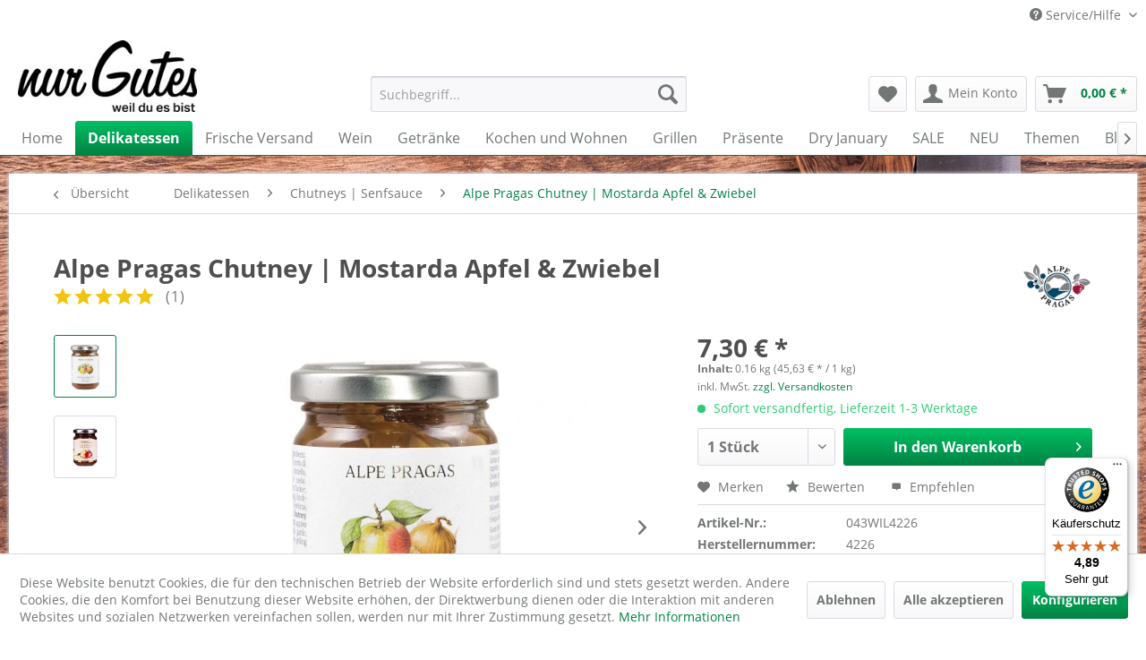

--- FILE ---
content_type: text/html; charset=UTF-8
request_url: https://www.nurgutes.de/alpe-pragas-chutney-mostarda-apfel-zwiebel
body_size: 35212
content:
<!DOCTYPE html> <html class="no-js" lang="de" itemscope="itemscope" itemtype="http://schema.org/WebPage"> <head> <script type="text/javascript" src="/custom/plugins/PixEnhancedEcommerce/Resources/views/frontend/_public/src/js/cookie_management.js"></script> <script type="text/javascript">
var all_declined = document.cookie.match('(^|;)\\s*' + "cookieDeclined" + '\\s*=\\s*([^;]+)');
var all_allowed = document.cookie.match('(^|;)\\s*' + "allowCookie" + '\\s*=\\s*([^;]+)');
var cookie_preferences = document.cookie.match('(^|;)\\s*' + "cookiePreferences" + '\\s*=\\s*([^;]+)');
var is_preference_set = false;
var use_cookie = 1;
use_cookie = 1;
if(cookie_preferences && JSON.stringify(cookie_preferences).indexOf("\\\"_ga\\\",\\\"active\\\":true") > 0) {
is_preference_set = true;
}
var idCutted = "G-X1327GS9Z6".substring(2, "G-X1327GS9Z6".length);
var _gat_cookie_name = "_gat_gtag_G-X1327GS9Z6".replace(/-/g, "_");
var _ga_cookie_name = "_ga_" + idCutted;
if(!is_preference_set && (use_cookie === 1) && !all_allowed) {
deleteCookie(_gat_cookie_name);
deleteCookie("_ga");
deleteCookie("_gid");
deleteCookie(_ga_cookie_name);
}
</script> <script async src="https://www.googletagmanager.com/gtag/js?id=G-X1327GS9Z6"></script> <script type="text/javascript">
function gtag() {
dataLayer.push(arguments);
}
window.dataLayer = window.dataLayer || [];
gtag('js', new Date());
var gtagConfig = { 'allow_display_features': true};
gtagConfig.anonymize_ip = true;
gtagConfig.custom_map = {"dimension1":"sub_shop","dimension2":"payment_method","dimension3":"shipping_method","dimension4":"customer_group","dimension5":"customer_country","dimension6":"customer_city","dimension7":"ecomm_prodid","dimension20":"ecomm_pagetype","dimension9":"ecomm_totalvalue","dimension10":"ecomm_category"};
gtagConfig.cookie_flags = "secure;samesite=none";
if((!all_declined && is_preference_set) || all_allowed || (use_cookie === 2)) {
gtag('config', 'G-X1327GS9Z6', gtagConfig);
gtag('config', 'AW-853300170');
}
</script> <meta charset="utf-8"> <meta name="author" content="nurgutes.de" /> <meta name="robots" content="index,follow" /> <meta name="revisit-after" content="15 days" /> <meta name="keywords" content="Früchte, Mostarda, man, Käse, Früchten, Pragas, Chutney, Apfel, Mostarde, di, ohne, exotischen, würzig, künstliche, sondern, süß, kaltem, wurden, Wir, her" /> <meta name="description" content="Diese Alpe Pragas Mostarda ist eine würzig-süße Kombination, ein Chutney aus Äpfeln und Zwiebeln, verfeinert mit Knoblauch, Sternanis und Zimt." /> <meta property="og:site_name" content="nur Gutes" /> <meta property="og:title" content="Alpe Pragas Chutney | Mostarda Apfel &amp;amp; Zwiebel" /> <meta property="og:description" content="Diese Alpe Pragas Mostarda ist eine würzig-süße Kombination, ein Chutney aus Äpfeln und Zwiebeln, verfeinert mit Knoblauch, Sternanis und Zimt." /> <meta property="og:type" content="product" /> <meta property="og:url" content="https://www.nurgutes.de/alpe-pragas-chutney-mostarda-apfel-zwiebel" /> <meta property="og:image" content="https://www.nurgutes.de/media/image/eb/6c/8d/alpe-pragas-chutney-mostarda-apfel-zwiebel.jpg" /> <meta name="twitter:card" content="summary" /> <meta name="twitter:site" content=""> <meta name="twitter:creator" content=""> <meta name="twitter:title" content="Alpe Pragas Chutney | Mostarda Apfel &amp;amp; Zwiebel"> <meta name="twitter:description" content="Diese Alpe Pragas Mostarda ist eine würzig-süße Kombination, ein Chutney aus Äpfeln und Zwiebeln, verfeinert mit Knoblauch, Sternanis und..."> <meta name="twitter:image" content="https://www.nurgutes.de/media/image/eb/6c/8d/alpe-pragas-chutney-mostarda-apfel-zwiebel.jpg" /> <meta property="product:brand" content="Alpe Pragas" /> <meta property="product:price" content="7,30" /> <meta property="product:product_link" content="https://www.nurgutes.de/alpe-pragas-chutney-mostarda-apfel-zwiebel" /> <meta itemprop="copyrightHolder" content="nur Gutes" /> <meta itemprop="copyrightYear" content="2026" /> <meta itemprop="isFamilyFriendly" content="True" /> <meta itemprop="image" content="https://www.nurgutes.de/media/image/96/6b/0c/gourmet-versand-delikatessen-online-shop.jpg" /> <meta name="viewport" content="width=device-width, initial-scale=1.0"> <meta name="mobile-web-app-capable" content="yes"> <meta name="apple-mobile-web-app-title" content="nurgutes.de"> <meta name="apple-mobile-web-app-capable" content="yes"> <meta name="apple-mobile-web-app-status-bar-style" content="default">  <script>(function(w,d,s,l,i){w[l]=w[l]||[];w[l].push({'gtm.start':
new Date().getTime(),event:'gtm.js'});var f=d.getElementsByTagName(s)[0],
j=d.createElement(s),dl=l!='dataLayer'?'&l='+l:'';j.async=true;j.src=
'https://www.googletagmanager.com/gtm.js?id='+i+dl;f.parentNode.insertBefore(j,f);
})(window,document,'script','dataLayer','GTM-P8CHSDD');</script>  <meta name="djwoFEEoij270292qe" content="Yes"> <link rel="apple-touch-icon-precomposed" href="https://www.nurgutes.de/media/image/31/69/d9/apple-touch-icon-180x180-precomposedCKTSs2Plulctn.png"> <link rel="shortcut icon" href="https://www.nurgutes.de/media/image/63/54/8c/favicon.png"> <meta name="msapplication-navbutton-color" content="#008243" /> <meta name="application-name" content="nur Gutes" /> <meta name="msapplication-starturl" content="https://www.nurgutes.de/" /> <meta name="msapplication-window" content="width=1024;height=768" /> <meta name="msapplication-TileImage" content="https://www.nurgutes.de/media/image/19/00/7b/mstile-150x150SMFGPEHyr3vcy.png"> <meta name="msapplication-TileColor" content="#008243"> <meta name="theme-color" content="#008243" /> <link rel="canonical" href="https://www.nurgutes.de/alpe-pragas-chutney-mostarda-apfel-zwiebel" /> <title itemprop="name">Alpe Pragas Chutney | Mostarda Apfel & Zwiebel </title> <link href="/web/cache/1758528575_96e6dba9e151921f8ace4313421e2f95.css" media="all" rel="stylesheet" type="text/css" /> <style>img.lazy,img.lazyloading {background: url("[data-uri]") no-repeat 50% 50%;background-size: 20%;}</style> <link type="text/css" media="all" rel="stylesheet" href="/engine/Shopware/Plugins/Community/Frontend/FlixxSocialMediaBar/Views/frontend/_resources/styles/smb.css?v130" /> <style type="text/css"> @media all and (max-width: 1024px) { .flix-smb:not(.flix-smb--footer) { display: none; } } .flix-smb--right, .flix-smb--left { top: 200px; } .flix-smb__list { font-size: 100%; } .flix-smb__el--facebook { background-color: #3B5998; color: #FFFFFF; border-color: #D3D3D3; } .flix-smb__link:hover { color: #FFFFFF !important; } .flix-smb__el--pinterest { background-color: #cb2027; color: #FFFFFF; border-color: #D3D3D3; } .flix-smb__link:hover { color: #FFFFFF !important; } .flix-smb__el--instagram { background-color: #517fa4; color: #FFFFFF; border-color: #D3D3D3; } .flix-smb__link:hover { color: #FFFFFF !important; } .flix-smb__el--youtube { background-color: #e52d27; color: #FFFFFF; border-color: #D3D3D3; } .flix-smb__link:hover { color: #FFFFFF !important; } .flix-smb__el--linkedin { background-color: #007bb6; color: #FFFFFF; border-color: #D3D3D3; } .flix-smb__link:hover { color: #FFFFFF !important; } </style> <script type="application/ld+json">
[
{
"@context": "https://schema.org",
"@type": "Organization",
"name" : "nur Gutes",
"alternateName" : "nurgutes.de",
"url": "https://www.nurgutes.de/",
"email": "genuss(at)nurgutes.de",
"telephone": "+495921302790",
"image": "https://www.nurgutes.de/media/image/96/6b/0c/gourmet-versand-delikatessen-online-shop.jpg",
"logo": "https://www.nurgutes.de/media/image/96/6b/0c/gourmet-versand-delikatessen-online-shop.jpg",
"address": {
"@type": "PostalAddress",
"addressLocality": "Nordhorn",
"addressRegion": "Niedersachsen",
"postalCode": "48531",
"streetAddress": "Bosinks Kamp 10"
},
"sameAs": [
"https://www.instagram.com/nurgutes.de/",
"https://www.facebook.com/nurgutes.de/",
"https://de.linkedin.com/company/nurgutes"
]
},
{
"@context": "https://schema.org",
"@type": "WebSite",
"name" : "nur Gutes",
"alternateName" : "nurgutes.de",
"url": "https://www.nurgutes.de/",
"potentialAction": {
"@type": "SearchAction",
"target": {
"@type": "EntryPoint",
"urlTemplate": "https://www.nurgutes.de/search?sSearch={search_term_string}"
},
"query-input": "required name=search_term_string"
}
}
]
</script>  <script>
window.dataLayer = window.dataLayer || [];
function gtag(){dataLayer.push(arguments);}
window._tmGoogleAdsFns = [];
</script> <script>
var _tmOnGoogleAdsAllow = function(){
var script= document.createElement('script');
script.type = 'text/javascript';
script.src = 'https://www.googletagmanager.com/gtag/js?id=AW-853300170';
script.async = true;
document.getElementsByTagName("head")[0].appendChild(script);
gtag('js', new Date());
gtag('config','AW-853300170');
for(var i in window._tmGoogleAdsFns){
if(typeof window._tmGoogleAdsFns[i] == "function"){
window._tmGoogleAdsFns[i]();
}
}
};
</script> <script>
window._tmGoogleAdsFns.push(function(){
gtag('event', 'page_view', {
'send_to': 'AW-853300170',
'ecomm_prodid': '043WIL4226',
'ecomm_pagetype': 'product',
'ecomm_totalvalue': '7.3'
});
});
</script> </head> <body class="is--ctl-detail is--act-index" > <div data-paypalUnifiedMetaDataContainer="true" data-paypalUnifiedRestoreOrderNumberUrl="https://www.nurgutes.de/widgets/PaypalUnifiedOrderNumber/restoreOrderNumber" class="is--hidden"> </div> <span class="pix-google-tag-id is--hidden" data-pix-google-tag-id="G-X1327GS9Z6"></span> <span class="pix-google-conversion-id is--hidden" data-pix-google-conversion-id="AW-853300170"></span> <span class="pix-google-exclude-ip is--hidden" data-pix-google-exclude-ip=""></span> <span class="pix-google-exclude-backend-user" data-pix⁻google-exclude-backend-user=""></span>  <noscript><iframe src="https://www.googletagmanager.com/ns.html?id=GTM-P8CHSDD" height="0" width="0" style="display:none;visibility:hidden"></iframe></noscript>  <div class="page-wrap"> <noscript class="noscript-main"> <div class="alert is--warning"> <div class="alert--icon"> <i class="icon--element icon--warning"></i> </div> <div class="alert--content"> Um nur&#x20;Gutes in vollem Umfang nutzen zu k&ouml;nnen, empfehlen wir Ihnen Javascript in Ihrem Browser zu aktiveren. </div> </div> </noscript> <header class="header-main"> <div class="top-bar"> <div class="container block-group"> <nav class="top-bar--navigation block" role="menubar">   <div class="navigation--entry entry--service has--drop-down" role="menuitem" aria-haspopup="true" data-drop-down-menu="true"> <i class="icon--service"></i> Service/Hilfe <ul class="service--list is--rounded" role="menu"> <li class="service--entry" role="menuitem"> <a class="service--link" href="https://www.nurgutes.de/versand" title="Versand und Kosten" > Versand und Kosten </a> </li> <li class="service--entry" role="menuitem"> <a class="service--link" href="https://www.nurgutes.de/widerrufsrecht" title="Widerrufsrecht" > Widerrufsrecht </a> </li> <li class="service--entry" role="menuitem"> <a class="service--link" href="https://www.nurgutes.de/datenschutz" title="Datenschutz" > Datenschutz </a> </li> <li class="service--entry" role="menuitem"> <a class="service--link" href="https://www.nurgutes.de/agb" title="AGB" > AGB </a> </li> <li class="service--entry" role="menuitem"> <a class="service--link" href="https://www.nurgutes.de/impressum" title="Impressum" > Impressum </a> </li> <li class="service--entry" role="menuitem"> <a class="service--link" href="javascript:openCookieConsentManager()" title="Cookie-Einstellungen" > Cookie-Einstellungen </a> </li> <li class="service--entry" role="menuitem"> <a class="service--link" href="https://www.nurgutes.de/barrierefreiheit-" title="Barrierefreiheit" > Barrierefreiheit </a> </li> <li class="service--entry" role="menuitem"> <a class="service--link" href="https://www.nurgutes.de/stellenangebote" title="Stellenangebote" target="_parent"> Stellenangebote </a> </li> </ul> </div> </nav> </div> </div> <div class="container header--navigation"> <div class="logo-main block-group" role="banner"> <div class="logo--shop block"> <a class="logo--link" href="https://www.nurgutes.de/" title="nur Gutes - zur Startseite wechseln"> <picture> <source srcset="https://www.nurgutes.de/media/image/96/6b/0c/gourmet-versand-delikatessen-online-shop.jpg" media="(min-width: 78.75em)"> <source srcset="https://www.nurgutes.de/media/image/96/6b/0c/gourmet-versand-delikatessen-online-shop.jpg" media="(min-width: 64em)"> <source srcset="https://www.nurgutes.de/media/image/f2/33/7b/logo_small_neu.jpg" media="(min-width: 48em)"> <img srcset="https://www.nurgutes.de/media/image/f2/33/7b/logo_small_neu.jpg" alt="nur Gutes - zur Startseite wechseln" /> </picture> </a> </div> </div> <nav class="shop--navigation block-group"> <ul class="navigation--list block-group" role="menubar"> <li class="navigation--entry entry--menu-left" role="menuitem"> <a class="entry--link entry--trigger btn is--icon-left" href="#offcanvas--left" data-offcanvas="true" data-offCanvasSelector=".sidebar-main" aria-label="Menü"> <i class="icon--menu"></i> Menü </a> </li> <li class="navigation--entry entry--search" role="menuitem" data-search="true" aria-haspopup="true" data-minLength="0"> <a class="btn entry--link entry--trigger" href="#show-hide--search" title="Suche anzeigen / schließen" aria-label="Suche anzeigen / schließen"> <i class="icon--search"></i> <span class="search--display">Suchen</span> </a> <form action="/search" method="get" class="main-search--form"> <input type="search" name="sSearch" aria-label="Suchbegriff..." class="main-search--field" autocomplete="off" autocapitalize="off" placeholder="Suchbegriff..." maxlength="30" /> <button type="submit" class="main-search--button" aria-label="Suchen"> <i class="icon--search"></i> <span class="main-search--text">Suchen</span> </button> <div class="form--ajax-loader">&nbsp;</div> </form> <div class="main-search--results"></div> </li>  <li class="navigation--entry entry--notepad" role="menuitem"> <a href="https://www.nurgutes.de/note" title="Merkzettel" aria-label="Merkzettel" class="btn"> <i class="icon--heart"></i> </a> </li> <li class="navigation--entry entry--account with-slt" role="menuitem" data-offcanvas="true" data-offCanvasSelector=".account--dropdown-navigation"> <a href="https://www.nurgutes.de/account" title="Mein Konto" aria-label="Mein Konto" class="btn is--icon-left entry--link account--link"> <i class="icon--account"></i> <span class="account--display"> Mein Konto </span> </a> <div class="account--dropdown-navigation"> <div class="navigation--smartphone"> <div class="entry--close-off-canvas"> <a href="#close-account-menu" class="account--close-off-canvas" title="Menü schließen" aria-label="Menü schließen"> Menü schließen <i class="icon--arrow-right"></i> </a> </div> </div> <div class="account--menu is--rounded is--personalized"> <span class="navigation--headline"> Mein Konto </span> <div class="account--menu-container"> <ul class="sidebar--navigation navigation--list is--level0 show--active-items"> <li class="navigation--entry"> <span class="navigation--signin"> <a href="https://www.nurgutes.de/account#hide-registration" class="blocked--link btn is--primary navigation--signin-btn" data-collapseTarget="#registration" data-action="close"> Anmelden </a> <span class="navigation--register"> oder <a href="https://www.nurgutes.de/account#show-registration" class="blocked--link" data-collapseTarget="#registration" data-action="open"> registrieren </a> </span> </span> </li> <li class="navigation--entry"> <a href="https://www.nurgutes.de/account" title="Übersicht" class="navigation--link"> Übersicht </a> </li> <li class="navigation--entry"> <a href="https://www.nurgutes.de/account/profile" title="Persönliche Daten" class="navigation--link" rel="nofollow"> Persönliche Daten </a> </li> <li class="navigation--entry"> <a href="https://www.nurgutes.de/address/index/sidebar/" title="Adressen" class="navigation--link" rel="nofollow"> Adressen </a> </li> <li class="navigation--entry"> <a href="https://www.nurgutes.de/account/payment" title="Zahlungsarten" class="navigation--link" rel="nofollow"> Zahlungsarten </a> </li> <li class="navigation--entry"> <a href="https://www.nurgutes.de/StripePaymentAccount/manageCreditCards" title="Kreditkarten verwalten" class="navigation--link"> Kreditkarten verwalten </a> </li> <li class="navigation--entry"> <a href="https://www.nurgutes.de/account/orders" title="Bestellungen" class="navigation--link" rel="nofollow"> Bestellungen </a> </li> <li class="navigation--entry"> <a href="https://www.nurgutes.de/NetzpDSGVO/consents" title="Erteilte Einwilligungen" class="navigation--link"> Erteilte Einwilligungen </a> </li> <li class="navigation--entry"> <a href="https://www.nurgutes.de/note" title="Merkzettel" class="navigation--link" rel="nofollow"> Merkzettel </a> </li> </ul> </div> </div> </div> </li> <li class="navigation--entry entry--cart" role="menuitem"> <a class="btn is--icon-left cart--link" href="https://www.nurgutes.de/checkout/cart" title="Warenkorb" aria-label="Warenkorb"> <span class="cart--display"> Warenkorb </span> <span class="badge is--primary is--minimal cart--quantity is--hidden">0</span> <i class="icon--basket"></i> <span class="cart--amount"> 0,00&nbsp;&euro; * </span> </a> <div class="ajax-loader">&nbsp;</div> </li>  </ul> </nav> <div class="container--ajax-cart" data-collapse-cart="true" data-displayMode="offcanvas"></div> </div> </header> <nav class="navigation-main"> <div class="container" data-menu-scroller="true" data-listSelector=".navigation--list.container" data-viewPortSelector=".navigation--list-wrapper"> <div class="navigation--list-wrapper"> <ul class="navigation--list container" role="menubar" itemscope="itemscope" itemtype="http://schema.org/SiteNavigationElement"> <li class="navigation--entry is--home" role="menuitem"><a class="navigation--link is--first" href="https://www.nurgutes.de/" title="Home" aria-label="Home" itemprop="url"><span itemprop="name">Home</span></a></li><li class="navigation--entry is--active" role="menuitem"><a class="navigation--link is--active" href="https://www.nurgutes.de/delikatessen-versand-feinkost-online-shop/" title="Delikatessen" aria-label="Delikatessen" itemprop="url"><span itemprop="name">Delikatessen</span></a></li><li class="navigation--entry" role="menuitem"><a class="navigation--link" href="https://www.nurgutes.de/frische-versand/" title="Frische Versand" aria-label="Frische Versand" itemprop="url"><span itemprop="name">Frische Versand</span></a></li><li class="navigation--entry" role="menuitem"><a class="navigation--link" href="https://www.nurgutes.de/wein-online-shop/" title="Wein" aria-label="Wein" itemprop="url"><span itemprop="name">Wein</span></a></li><li class="navigation--entry" role="menuitem"><a class="navigation--link" href="https://www.nurgutes.de/getraenke/" title="Getränke" aria-label="Getränke" itemprop="url"><span itemprop="name">Getränke</span></a></li><li class="navigation--entry" role="menuitem"><a class="navigation--link" href="https://www.nurgutes.de/kochen-wohnen/" title="Kochen und Wohnen" aria-label="Kochen und Wohnen" itemprop="url"><span itemprop="name">Kochen und Wohnen</span></a></li><li class="navigation--entry" role="menuitem"><a class="navigation--link" href="https://www.nurgutes.de/grillen-grills-grillzubehoer/" title="Grillen" aria-label="Grillen" itemprop="url"><span itemprop="name">Grillen</span></a></li><li class="navigation--entry" role="menuitem"><a class="navigation--link" href="https://www.nurgutes.de/praesente/" title="Präsente" aria-label="Präsente" itemprop="url"><span itemprop="name">Präsente</span></a></li><li class="navigation--entry" role="menuitem"><a class="navigation--link" href="https://www.nurgutes.de/dry-january/" title="Dry January" aria-label="Dry January" itemprop="url"><span itemprop="name">Dry January</span></a></li><li class="navigation--entry" role="menuitem"><a class="navigation--link" href="https://www.nurgutes.de/gourmet-versand/sale/" title="SALE" aria-label="SALE" itemprop="url"><span itemprop="name">SALE</span></a></li><li class="navigation--entry" role="menuitem"><a class="navigation--link" href="https://www.nurgutes.de/delikatessen-versand-neuheiten/" title="NEU" aria-label="NEU" itemprop="url"><span itemprop="name">NEU</span></a></li><li class="navigation--entry" role="menuitem"><a class="navigation--link" href="https://www.nurgutes.de/kulinarische-themen/" title="Themen" aria-label="Themen" itemprop="url"><span itemprop="name">Themen</span></a></li><li class="navigation--entry" role="menuitem"><a class="navigation--link" href="https://www.nurgutes.de/blog/" title="Blog" aria-label="Blog" itemprop="url"><span itemprop="name">Blog</span></a></li> </ul> </div> </div> </nav> <section class="content-main container block-group"> <nav class="content--breadcrumb block"> <a class="breadcrumb--button breadcrumb--link" href="https://www.nurgutes.de/chutneys-senfsauce/" title="Übersicht"> <i class="icon--arrow-left"></i> <span class="breadcrumb--title">Übersicht</span> </a> <ul class="breadcrumb--list" role="menu" itemscope itemtype="http://schema.org/BreadcrumbList"> <li role="menuitem" class="breadcrumb--entry" itemprop="itemListElement" itemscope itemtype="http://schema.org/ListItem"> <a class="breadcrumb--link" href="https://www.nurgutes.de/delikatessen-versand-feinkost-online-shop/" title="Delikatessen" itemprop="item"> <link itemprop="url" href="https://www.nurgutes.de/delikatessen-versand-feinkost-online-shop/" /> <span class="breadcrumb--title" itemprop="name">Delikatessen</span> </a> <meta itemprop="position" content="0" /> </li> <li role="none" class="breadcrumb--separator"> <i class="icon--arrow-right"></i> </li> <li role="menuitem" class="breadcrumb--entry" itemprop="itemListElement" itemscope itemtype="http://schema.org/ListItem"> <a class="breadcrumb--link" href="https://www.nurgutes.de/chutneys-senfsauce/" title="Chutneys | Senfsauce" itemprop="item"> <link itemprop="url" href="https://www.nurgutes.de/chutneys-senfsauce/" /> <span class="breadcrumb--title" itemprop="name">Chutneys | Senfsauce</span> </a> <meta itemprop="position" content="1" /> </li> <li role="none" class="breadcrumb--separator"> <i class="icon--arrow-right"></i> </li> <li role="menuitem" class="breadcrumb--entry is--active" itemprop="itemListElement" itemscope itemtype="http://schema.org/ListItem"> <a class="breadcrumb--link" href="https://www.nurgutes.de/alpe-pragas-chutney-mostarda-apfel-zwiebel" title="Alpe Pragas Chutney | Mostarda Apfel &amp; Zwiebel" itemprop="item"> <link itemprop="url" href="https://www.nurgutes.de/alpe-pragas-chutney-mostarda-apfel-zwiebel" /> <span class="breadcrumb--title" itemprop="name">Alpe Pragas Chutney | Mostarda Apfel & Zwiebel</span> </a> <meta itemprop="position" content="2" /> </li> </ul> </nav> <nav class="product--navigation"> <a href="#" class="navigation--link link--prev"> <div class="link--prev-button"> <span class="link--prev-inner">Zurück</span> </div> <div class="image--wrapper"> <div class="image--container"></div> </div> </a> <a href="#" class="navigation--link link--next"> <div class="link--next-button"> <span class="link--next-inner">Vor</span> </div> <div class="image--wrapper"> <div class="image--container"></div> </div> </a> </nav> <div class="content-main--inner"> <aside class="sidebar-main off-canvas"> <div class="navigation--smartphone"> <ul class="navigation--list "> <li class="navigation--entry entry--close-off-canvas"> <a href="#close-categories-menu" title="Menü schließen" class="navigation--link"> Menü schließen <i class="icon--arrow-right"></i> </a> </li> </ul> <div class="mobile--switches">   </div> </div> <div class="sidebar--categories-wrapper" data-subcategory-nav="true" data-mainCategoryId="3" data-categoryId="510" data-fetchUrl="/widgets/listing/getCategory/categoryId/510"> <div class="categories--headline navigation--headline"> Kategorien </div> <div class="sidebar--categories-navigation"> <ul class="sidebar--navigation categories--navigation navigation--list is--drop-down is--level0 is--rounded" role="menu"> <li class="navigation--entry is--active has--sub-categories has--sub-children" role="menuitem"> <a class="navigation--link is--active has--sub-categories link--go-forward" href="https://www.nurgutes.de/delikatessen-versand-feinkost-online-shop/" data-categoryId="7" data-fetchUrl="/widgets/listing/getCategory/categoryId/7" title="Delikatessen" > Delikatessen <span class="is--icon-right"> <i class="icon--arrow-right"></i> </span> </a> <ul class="sidebar--navigation categories--navigation navigation--list is--level1 is--rounded" role="menu"> <li class="navigation--entry has--sub-children" role="menuitem"> <a class="navigation--link link--go-forward" href="https://www.nurgutes.de/konfituere-marmelade-fruchtaufstrich/" data-categoryId="484" data-fetchUrl="/widgets/listing/getCategory/categoryId/484" title="Konfitüre" > Konfitüre <span class="is--icon-right"> <i class="icon--arrow-right"></i> </span> </a> </li> <li class="navigation--entry has--sub-children" role="menuitem"> <a class="navigation--link link--go-forward" href="https://www.nurgutes.de/haselnuesse-nuss-nougat-creme/" data-categoryId="500" data-fetchUrl="/widgets/listing/getCategory/categoryId/500" title="Haselnüsse | Nuss Nougat Creme" > Haselnüsse | Nuss Nougat Creme <span class="is--icon-right"> <i class="icon--arrow-right"></i> </span> </a> </li> <li class="navigation--entry" role="menuitem"> <a class="navigation--link" href="https://www.nurgutes.de/honig-beste-imker-qualitaet/" data-categoryId="506" data-fetchUrl="/widgets/listing/getCategory/categoryId/506" title="Honig" > Honig </a> </li> <li class="navigation--entry" role="menuitem"> <a class="navigation--link" href="https://www.nurgutes.de/muesli-granola/" data-categoryId="414" data-fetchUrl="/widgets/listing/getCategory/categoryId/414" title="Müsli | Granola" > Müsli | Granola </a> </li> <li class="navigation--entry has--sub-children" role="menuitem"> <a class="navigation--link link--go-forward" href="https://www.nurgutes.de/tee-kaffee/" data-categoryId="438" data-fetchUrl="/widgets/listing/getCategory/categoryId/438" title="Tee | Kaffee" > Tee | Kaffee <span class="is--icon-right"> <i class="icon--arrow-right"></i> </span> </a> </li> <li class="navigation--entry has--sub-children" role="menuitem"> <a class="navigation--link link--go-forward" href="https://www.nurgutes.de/schokolade-kakao/" data-categoryId="61" data-fetchUrl="/widgets/listing/getCategory/categoryId/61" title="Schokolade | Kakao" > Schokolade | Kakao <span class="is--icon-right"> <i class="icon--arrow-right"></i> </span> </a> </li> <li class="navigation--entry has--sub-children" role="menuitem"> <a class="navigation--link link--go-forward" href="https://www.nurgutes.de/delikatessen/lakritze/" data-categoryId="1664" data-fetchUrl="/widgets/listing/getCategory/categoryId/1664" title="Lakritze" > Lakritze <span class="is--icon-right"> <i class="icon--arrow-right"></i> </span> </a> </li> <li class="navigation--entry has--sub-children" role="menuitem"> <a class="navigation--link link--go-forward" href="https://www.nurgutes.de/delikatessen/suesses/" data-categoryId="518" data-fetchUrl="/widgets/listing/getCategory/categoryId/518" title="Süßes" > Süßes <span class="is--icon-right"> <i class="icon--arrow-right"></i> </span> </a> </li> <li class="navigation--entry has--sub-children" role="menuitem"> <a class="navigation--link link--go-forward" href="https://www.nurgutes.de/kekse-cantuccini-galettes-shortbread/" data-categoryId="286" data-fetchUrl="/widgets/listing/getCategory/categoryId/286" title="Süßgebäck | Kekse" > Süßgebäck | Kekse <span class="is--icon-right"> <i class="icon--arrow-right"></i> </span> </a> </li> <li class="navigation--entry" role="menuitem"> <a class="navigation--link" href="https://www.nurgutes.de/delikatessen/salzgebaeck-chips/" data-categoryId="478" data-fetchUrl="/widgets/listing/getCategory/categoryId/478" title="Salzgebäck | Chips" > Salzgebäck | Chips </a> </li> <li class="navigation--entry has--sub-children" role="menuitem"> <a class="navigation--link link--go-forward" href="https://www.nurgutes.de/bbq-sauce-grillsossen/" data-categoryId="418" data-fetchUrl="/widgets/listing/getCategory/categoryId/418" title="BBQ Sauce | Grillsoßen" > BBQ Sauce | Grillsoßen <span class="is--icon-right"> <i class="icon--arrow-right"></i> </span> </a> </li> <li class="navigation--entry is--active" role="menuitem"> <a class="navigation--link is--active" href="https://www.nurgutes.de/chutneys-senfsauce/" data-categoryId="510" data-fetchUrl="/widgets/listing/getCategory/categoryId/510" title="Chutneys | Senfsauce" > Chutneys | Senfsauce </a> </li> <li class="navigation--entry" role="menuitem"> <a class="navigation--link" href="https://www.nurgutes.de/mayonnaise-senf/" data-categoryId="512" data-fetchUrl="/widgets/listing/getCategory/categoryId/512" title="Mayonnaise | Senf" > Mayonnaise | Senf </a> </li> <li class="navigation--entry" role="menuitem"> <a class="navigation--link" href="https://www.nurgutes.de/delikatessen/asia-saucen/" data-categoryId="1454" data-fetchUrl="/widgets/listing/getCategory/categoryId/1454" title="Asia Saucen" > Asia Saucen </a> </li> <li class="navigation--entry has--sub-children" role="menuitem"> <a class="navigation--link link--go-forward" href="https://www.nurgutes.de/pfeffer-gewuerze/" data-categoryId="390" data-fetchUrl="/widgets/listing/getCategory/categoryId/390" title="Pfeffer | Gewürze" > Pfeffer | Gewürze <span class="is--icon-right"> <i class="icon--arrow-right"></i> </span> </a> </li> <li class="navigation--entry has--sub-children" role="menuitem"> <a class="navigation--link link--go-forward" href="https://www.nurgutes.de/meersalz-fleur-de-sel-salzflocken/" data-categoryId="1242" data-fetchUrl="/widgets/listing/getCategory/categoryId/1242" title="Meersalz | Salzflocken" > Meersalz | Salzflocken <span class="is--icon-right"> <i class="icon--arrow-right"></i> </span> </a> </li> <li class="navigation--entry" role="menuitem"> <a class="navigation--link" href="https://www.nurgutes.de/vanille-zucker/" data-categoryId="31" data-fetchUrl="/widgets/listing/getCategory/categoryId/31" title="Vanille | Zucker" > Vanille | Zucker </a> </li> <li class="navigation--entry" role="menuitem"> <a class="navigation--link" href="https://www.nurgutes.de/dressing-salatsosse/" data-categoryId="508" data-fetchUrl="/widgets/listing/getCategory/categoryId/508" title="Dressing | Salatsoße" > Dressing | Salatsoße </a> </li> <li class="navigation--entry has--sub-children" role="menuitem"> <a class="navigation--link link--go-forward" href="https://www.nurgutes.de/balsamico-essig/" data-categoryId="326" data-fetchUrl="/widgets/listing/getCategory/categoryId/326" title="Balsamico | Essig" > Balsamico | Essig <span class="is--icon-right"> <i class="icon--arrow-right"></i> </span> </a> </li> <li class="navigation--entry has--sub-children" role="menuitem"> <a class="navigation--link link--go-forward" href="https://www.nurgutes.de/olivenoel-nussoel/" data-categoryId="346" data-fetchUrl="/widgets/listing/getCategory/categoryId/346" title="Olivenöl | Nussöl" > Olivenöl | Nussöl <span class="is--icon-right"> <i class="icon--arrow-right"></i> </span> </a> </li> <li class="navigation--entry has--sub-children" role="menuitem"> <a class="navigation--link link--go-forward" href="https://www.nurgutes.de/antipasti-eingemachtes/" data-categoryId="514" data-fetchUrl="/widgets/listing/getCategory/categoryId/514" title="Antipasti | Eingemachtes" > Antipasti | Eingemachtes <span class="is--icon-right"> <i class="icon--arrow-right"></i> </span> </a> </li> <li class="navigation--entry" role="menuitem"> <a class="navigation--link" href="https://www.nurgutes.de/vegetarischer-brotaufstrich/" data-categoryId="1417" data-fetchUrl="/widgets/listing/getCategory/categoryId/1417" title="vegetarischer Brotaufstrich" > vegetarischer Brotaufstrich </a> </li> <li class="navigation--entry has--sub-children" role="menuitem"> <a class="navigation--link link--go-forward" href="https://www.nurgutes.de/fischkonserven-thunfisch-sardinen/" data-categoryId="520" data-fetchUrl="/widgets/listing/getCategory/categoryId/520" title="Fischkonserven" > Fischkonserven <span class="is--icon-right"> <i class="icon--arrow-right"></i> </span> </a> </li> <li class="navigation--entry" role="menuitem"> <a class="navigation--link" href="https://www.nurgutes.de/gourmet-versand/risotto-reis/" data-categoryId="468" data-fetchUrl="/widgets/listing/getCategory/categoryId/468" title="Risotto | Reis" > Risotto | Reis </a> </li> <li class="navigation--entry has--sub-children" role="menuitem"> <a class="navigation--link link--go-forward" href="https://www.nurgutes.de/pasta-nudeln-risotto-reis/" data-categoryId="462" data-fetchUrl="/widgets/listing/getCategory/categoryId/462" title="Nudeln | Pasta" > Nudeln | Pasta <span class="is--icon-right"> <i class="icon--arrow-right"></i> </span> </a> </li> <li class="navigation--entry has--sub-children" role="menuitem"> <a class="navigation--link link--go-forward" href="https://www.nurgutes.de/tomatensauce-nudelsosse-pesto/" data-categoryId="380" data-fetchUrl="/widgets/listing/getCategory/categoryId/380" title="Nudelsoßen" > Nudelsoßen <span class="is--icon-right"> <i class="icon--arrow-right"></i> </span> </a> </li> <li class="navigation--entry" role="menuitem"> <a class="navigation--link" href="https://www.nurgutes.de/delikatessen/pizza-mehl-und-hefe/" data-categoryId="1259" data-fetchUrl="/widgets/listing/getCategory/categoryId/1259" title="Pizza Mehl | Hefe" > Pizza Mehl | Hefe </a> </li> <li class="navigation--entry" role="menuitem"> <a class="navigation--link" href="https://www.nurgutes.de/trueffel-feinkost/" data-categoryId="376" data-fetchUrl="/widgets/listing/getCategory/categoryId/376" title="Trüffel Feinkost" > Trüffel Feinkost </a> </li> <li class="navigation--entry" role="menuitem"> <a class="navigation--link" href="https://www.nurgutes.de/fertiggerichte-suppe-kaufen/" data-categoryId="280" data-fetchUrl="/widgets/listing/getCategory/categoryId/280" title="Suppen | Fertiggerichte" > Suppen | Fertiggerichte </a> </li> <li class="navigation--entry" role="menuitem"> <a class="navigation--link" href="https://www.nurgutes.de/wurst-im-glas/" data-categoryId="378" data-fetchUrl="/widgets/listing/getCategory/categoryId/378" title="Wurst im Glas" > Wurst im Glas </a> </li> <li class="navigation--entry" role="menuitem"> <a class="navigation--link" href="https://www.nurgutes.de/delikatessen/orangen-aus-sizilien/" data-categoryId="1526" data-fetchUrl="/widgets/listing/getCategory/categoryId/1526" title="Orangen aus Sizilien" > Orangen aus Sizilien </a> </li> </ul> </li> <li class="navigation--entry has--sub-children" role="menuitem"> <a class="navigation--link link--go-forward" href="https://www.nurgutes.de/frische-versand/" data-categoryId="1102" data-fetchUrl="/widgets/listing/getCategory/categoryId/1102" title="Frische Versand" > Frische Versand <span class="is--icon-right"> <i class="icon--arrow-right"></i> </span> </a> </li> <li class="navigation--entry has--sub-children" role="menuitem"> <a class="navigation--link link--go-forward" href="https://www.nurgutes.de/wein-online-shop/" data-categoryId="6" data-fetchUrl="/widgets/listing/getCategory/categoryId/6" title="Wein" > Wein <span class="is--icon-right"> <i class="icon--arrow-right"></i> </span> </a> </li> <li class="navigation--entry has--sub-children" role="menuitem"> <a class="navigation--link link--go-forward" href="https://www.nurgutes.de/getraenke/" data-categoryId="9" data-fetchUrl="/widgets/listing/getCategory/categoryId/9" title="Getränke" > Getränke <span class="is--icon-right"> <i class="icon--arrow-right"></i> </span> </a> </li> <li class="navigation--entry has--sub-children" role="menuitem"> <a class="navigation--link link--go-forward" href="https://www.nurgutes.de/kochen-wohnen/" data-categoryId="12" data-fetchUrl="/widgets/listing/getCategory/categoryId/12" title="Kochen und Wohnen" > Kochen und Wohnen <span class="is--icon-right"> <i class="icon--arrow-right"></i> </span> </a> </li> <li class="navigation--entry has--sub-children" role="menuitem"> <a class="navigation--link link--go-forward" href="https://www.nurgutes.de/grillen-grills-grillzubehoer/" data-categoryId="1459" data-fetchUrl="/widgets/listing/getCategory/categoryId/1459" title="Grillen" > Grillen <span class="is--icon-right"> <i class="icon--arrow-right"></i> </span> </a> </li> <li class="navigation--entry has--sub-children" role="menuitem"> <a class="navigation--link link--go-forward" href="https://www.nurgutes.de/praesente/" data-categoryId="8" data-fetchUrl="/widgets/listing/getCategory/categoryId/8" title="Präsente" > Präsente <span class="is--icon-right"> <i class="icon--arrow-right"></i> </span> </a> </li> <li class="navigation--entry" role="menuitem"> <a class="navigation--link" href="https://www.nurgutes.de/dry-january/" data-categoryId="1717" data-fetchUrl="/widgets/listing/getCategory/categoryId/1717" title="Dry January" > Dry January </a> </li> <li class="navigation--entry has--sub-children" role="menuitem"> <a class="navigation--link link--go-forward" href="https://www.nurgutes.de/gourmet-versand/sale/" data-categoryId="11" data-fetchUrl="/widgets/listing/getCategory/categoryId/11" title="SALE" > SALE <span class="is--icon-right"> <i class="icon--arrow-right"></i> </span> </a> </li> <li class="navigation--entry" role="menuitem"> <a class="navigation--link" href="https://www.nurgutes.de/delikatessen-versand-neuheiten/" data-categoryId="975" data-fetchUrl="/widgets/listing/getCategory/categoryId/975" title="NEU" > NEU </a> </li> <li class="navigation--entry has--sub-children" role="menuitem"> <a class="navigation--link link--go-forward" href="https://www.nurgutes.de/kulinarische-themen/" data-categoryId="1429" data-fetchUrl="/widgets/listing/getCategory/categoryId/1429" title="Themen" > Themen <span class="is--icon-right"> <i class="icon--arrow-right"></i> </span> </a> </li> <li class="navigation--entry" role="menuitem"> <a class="navigation--link" href="https://www.nurgutes.de/blog/" data-categoryId="522" data-fetchUrl="/widgets/listing/getCategory/categoryId/522" title="Blog" > Blog </a> </li> </ul> </div> <div class="shop-sites--container is--rounded"> <div class="shop-sites--headline navigation--headline"> Informationen </div> <ul class="shop-sites--navigation sidebar--navigation navigation--list is--drop-down is--level0" role="menu"> <li class="navigation--entry" role="menuitem"> <a class="navigation--link" href="https://www.nurgutes.de/versand" title="Versand und Kosten" data-categoryId="6" data-fetchUrl="/widgets/listing/getCustomPage/pageId/6" > Versand und Kosten </a> </li> <li class="navigation--entry" role="menuitem"> <a class="navigation--link" href="https://www.nurgutes.de/widerrufsrecht" title="Widerrufsrecht" data-categoryId="8" data-fetchUrl="/widgets/listing/getCustomPage/pageId/8" > Widerrufsrecht </a> </li> <li class="navigation--entry" role="menuitem"> <a class="navigation--link" href="https://www.nurgutes.de/datenschutz" title="Datenschutz" data-categoryId="7" data-fetchUrl="/widgets/listing/getCustomPage/pageId/7" > Datenschutz </a> </li> <li class="navigation--entry" role="menuitem"> <a class="navigation--link" href="https://www.nurgutes.de/agb" title="AGB" data-categoryId="4" data-fetchUrl="/widgets/listing/getCustomPage/pageId/4" > AGB </a> </li> <li class="navigation--entry" role="menuitem"> <a class="navigation--link" href="https://www.nurgutes.de/impressum" title="Impressum" data-categoryId="3" data-fetchUrl="/widgets/listing/getCustomPage/pageId/3" > Impressum </a> </li> <li class="navigation--entry" role="menuitem"> <a class="navigation--link" href="javascript:openCookieConsentManager()" title="Cookie-Einstellungen" data-categoryId="57" data-fetchUrl="/widgets/listing/getCustomPage/pageId/57" > Cookie-Einstellungen </a> </li> <li class="navigation--entry" role="menuitem"> <a class="navigation--link" href="https://www.nurgutes.de/barrierefreiheit-" title="Barrierefreiheit" data-categoryId="59" data-fetchUrl="/widgets/listing/getCustomPage/pageId/59" > Barrierefreiheit </a> </li> <li class="navigation--entry" role="menuitem"> <a class="navigation--link" href="https://www.nurgutes.de/stellenangebote" title="Stellenangebote" data-categoryId="47" data-fetchUrl="/widgets/listing/getCustomPage/pageId/47" target="_parent"> Stellenangebote </a> </li> </ul> </div> </div> </aside> <div class="content--wrapper"> <div class="content product--details" itemscope itemtype="http://schema.org/Product" data-product-navigation="/widgets/listing/productNavigation" data-category-id="510" data-main-ordernumber="043WIL4226" data-ajax-wishlist="true" data-compare-ajax="true" data-ajax-variants-container="true"> <header class="product--header"> <div class="product--info"> <h1 class="product--title" itemprop="name"> Alpe Pragas Chutney | Mostarda Apfel &amp; Zwiebel </h1> <meta itemprop="image" content="https://www.nurgutes.de/media/image/da/9e/56/alpe-pragas-apfel-zwiebel-chutney.jpg"/> <meta itemprop="gtin13" content="8027816500021"/> <div class="product--supplier" itemscope itemtype="http://schema.org/Organization"> <meta itemprop="logo" content="https://www.nurgutes.de/media/image/9e/e3/0b/alpe-pragas.jpg"/> <a href="https://www.nurgutes.de/alpe-pragas/" title="Weitere Artikel von Alpe Pragas" class="product--supplier-link" itemprop="url"> <img src="https://www.nurgutes.de/media/image/9e/e3/0b/alpe-pragas.jpg" alt="Alpe Pragas"> </a> </div> <div class="product--rating-container"> <a href="#product--publish-comment" class="product--rating-link" rel="nofollow" title="Bewertung abgeben"> <span class="product--rating" itemprop="aggregateRating" itemscope itemtype="http://schema.org/AggregateRating"> <meta itemprop="ratingValue" content="10"> <meta itemprop="worstRating" content="0.5"> <meta itemprop="bestRating" content="10"> <meta itemprop="ratingCount" content="1"> <i class="icon--star"></i> <i class="icon--star"></i> <i class="icon--star"></i> <i class="icon--star"></i> <i class="icon--star"></i> <span class="rating--count-wrapper"> (<span class="rating--count">1</span>) </span> </span> </a> </div> </div> </header> <div class="product--detail-upper block-group"> <div class="product--image-container image-slider product--image-zoom" data-image-slider="true" data-image-gallery="true" data-maxZoom="0" data-thumbnails=".image--thumbnails" > <div class="image--thumbnails image-slider--thumbnails"> <div class="image-slider--thumbnails-slide"> <a href="https://www.nurgutes.de/media/image/eb/6c/8d/alpe-pragas-chutney-mostarda-apfel-zwiebel.jpg" title="Vorschau: Alpe Pragas Chutney | Apfel &amp; Zwiebel" class="thumbnail--link is--active"> <picture> <img class="lazy thumbnail--image" src="[data-uri]" data-srcset="https://www.nurgutes.de/media/image/b4/f0/76/alpe-pragas-chutney-mostarda-apfel-zwiebel_200x200.jpg, https://www.nurgutes.de/media/image/7d/21/6b/alpe-pragas-chutney-mostarda-apfel-zwiebel_200x200@2x.jpg 2x" alt="Vorschau: Alpe Pragas Chutney | Apfel &amp; Zwiebel" title="Vorschau: Alpe Pragas Chutney | Apfel &amp; Zwiebel" /> </picture> <noscript> <img srcset="https://www.nurgutes.de/media/image/b4/f0/76/alpe-pragas-chutney-mostarda-apfel-zwiebel_200x200.jpg, https://www.nurgutes.de/media/image/7d/21/6b/alpe-pragas-chutney-mostarda-apfel-zwiebel_200x200@2x.jpg 2x" alt="Vorschau: Alpe Pragas Chutney | Apfel &amp; Zwiebel" title="Vorschau: Alpe Pragas Chutney | Apfel &amp; Zwiebel" class="thumbnail--image" /> </noscript> </a> <a href="https://www.nurgutes.de/media/image/da/9e/56/alpe-pragas-apfel-zwiebel-chutney.jpg" title="Vorschau: Alpe Pragas Chutney | Mostarda Apfel &amp; Zwiebel" class="thumbnail--link"> <picture> <img class="lazy thumbnail--image" src="[data-uri]" data-srcset="https://www.nurgutes.de/media/image/5d/ef/ae/alpe-pragas-apfel-zwiebel-chutney_200x200.jpg, https://www.nurgutes.de/media/image/e9/d5/49/alpe-pragas-apfel-zwiebel-chutney_200x200@2x.jpg 2x" alt="Vorschau: Alpe Pragas Chutney | Mostarda Apfel &amp; Zwiebel" title="Vorschau: Alpe Pragas Chutney | Mostarda Apfel &amp; Zwiebel" /> </picture> <noscript> <img srcset="https://www.nurgutes.de/media/image/5d/ef/ae/alpe-pragas-apfel-zwiebel-chutney_200x200.jpg, https://www.nurgutes.de/media/image/e9/d5/49/alpe-pragas-apfel-zwiebel-chutney_200x200@2x.jpg 2x" alt="Vorschau: Alpe Pragas Chutney | Mostarda Apfel &amp; Zwiebel" title="Vorschau: Alpe Pragas Chutney | Mostarda Apfel &amp; Zwiebel" class="thumbnail--image" /> </noscript> </a> </div> </div> <div class="image-slider--container"> <div class="image-slider--slide"> <div class="image--box image-slider--item"> <div class="product--badges"> </div> <span class="image--element" data-img-large="https://www.nurgutes.de/media/image/61/5a/fb/alpe-pragas-chutney-mostarda-apfel-zwiebel_1280x1280.jpg" data-img-small="https://www.nurgutes.de/media/image/b4/f0/76/alpe-pragas-chutney-mostarda-apfel-zwiebel_200x200.jpg" data-img-original="https://www.nurgutes.de/media/image/eb/6c/8d/alpe-pragas-chutney-mostarda-apfel-zwiebel.jpg" data-alt="Alpe Pragas Chutney | Apfel &amp; Zwiebel"> <span class="image--media"> <img srcset="https://www.nurgutes.de/media/image/0f/d1/f7/alpe-pragas-chutney-mostarda-apfel-zwiebel_600x600.jpg, https://www.nurgutes.de/media/image/03/16/24/alpe-pragas-chutney-mostarda-apfel-zwiebel_600x600@2x.jpg 2x" src="https://www.nurgutes.de/media/image/0f/d1/f7/alpe-pragas-chutney-mostarda-apfel-zwiebel_600x600.jpg" alt="Alpe Pragas Chutney | Apfel &amp; Zwiebel" itemprop="image" /> </span> </span> </div> <div class="image--box image-slider--item"> <span class="image--element" data-img-large="https://www.nurgutes.de/media/image/57/f1/49/alpe-pragas-apfel-zwiebel-chutney_1280x1280.jpg" data-img-small="https://www.nurgutes.de/media/image/5d/ef/ae/alpe-pragas-apfel-zwiebel-chutney_200x200.jpg" data-img-original="https://www.nurgutes.de/media/image/da/9e/56/alpe-pragas-apfel-zwiebel-chutney.jpg" data-alt="Alpe Pragas Chutney | Mostarda Apfel &amp; Zwiebel"> <span class="image--media"> <picture> <img class="lazy" src="[data-uri]" data-srcset="https://www.nurgutes.de/media/image/73/fb/a2/alpe-pragas-apfel-zwiebel-chutney_600x600.jpg, https://www.nurgutes.de/media/image/63/b4/33/alpe-pragas-apfel-zwiebel-chutney_600x600@2x.jpg 2x" alt="Alpe Pragas Chutney | Mostarda Apfel &amp; Zwiebel" itemprop="image" /> </picture> <noscript> <img srcset="https://www.nurgutes.de/media/image/73/fb/a2/alpe-pragas-apfel-zwiebel-chutney_600x600.jpg, https://www.nurgutes.de/media/image/63/b4/33/alpe-pragas-apfel-zwiebel-chutney_600x600@2x.jpg 2x" alt="Alpe Pragas Chutney | Mostarda Apfel &amp; Zwiebel" itemprop="image" /> </noscript> </span> </span> </div> </div> </div> <div class="image--dots image-slider--dots panel--dot-nav"> <a href="#" class="dot--link">&nbsp;</a> <a href="#" class="dot--link">&nbsp;</a> </div> </div> <div class="product--buybox block"> <div itemprop="brand" itemtype="https://schema.org/Brand" itemscope> <meta itemprop="name" content="Alpe Pragas"/> </div> <span itemprop="manufacturer" content="Alpe Pragas"></span> <meta itemprop="weight" content="0.3 kg"/> <meta itemprop="releaseDate" content="1999-11-30"/> <meta itemprop="itemCondition" content="http://schema.org/NewCondition"/> <div itemprop="offers" itemscope itemtype="http://schema.org/Offer" class="buybox--inner"> <meta itemprop="priceCurrency" content="EUR"/> <div class="product--price price--default"> <span class="price--content content--default"> <meta itemprop="price" content="7.30"> 7,30&nbsp;&euro; * </span> </div> <div class='product--price price--unit'> <span class="price--label label--purchase-unit"> Inhalt: </span> 0.16 kg (45,63&nbsp;&euro; * / 1 kg) </div> <p class="product--tax" data-content="" data-modalbox="true" data-targetSelector="a" data-mode="ajax"> inkl. MwSt. <a title="Versandkosten" href="https://www.nurgutes.de/versand" style="text-decoration:underline">zzgl. Versandkosten</a> </p> <div class="product--delivery"> <link itemprop="availability" href="http://schema.org/InStock" /> <p class="delivery--information"> <span class="delivery--text delivery--text-available"> <i class="delivery--status-icon delivery--status-available"></i> Sofort versandfertig, Lieferzeit 1-3 Werktage </span> </p> </div> <span itemprop="sku" content="043WIL4226"></span> <span itemprop="url" content="https://www.nurgutes.de/alpe-pragas-chutney-mostarda-apfel-zwiebel"></span> <span itemprop="availability" href="http://schema.org/LimitedAvailability"></span> <span itemprop="seller" content="nurgutes.de"></span> <span itemprop="gtin13" content="8027816500021"></span> <span itemprop="category" content="Delikatessen > Chutneys | Senfsauce"></span> <div class="product--configurator"> </div> <form name="sAddToBasket" method="post" action="https://www.nurgutes.de/checkout/addArticle" class="buybox--form" data-add-article="true" data-eventName="submit" data-showModal="false" data-addArticleUrl="https://www.nurgutes.de/checkout/ajaxAddArticleCart"> <input type="hidden" name="sActionIdentifier" value=""/> <input type="hidden" name="sAddAccessories" id="sAddAccessories" value=""/> <input type="hidden" name="sAdd" value="043WIL4226"/> <div class="buybox--button-container block-group"> <div class="buybox--quantity block"> <div class="select-field"> <select id="sQuantity" name="sQuantity" class="quantity--select"> <option value="1">1 Stück</option> <option value="2">2 Stück</option> <option value="3">3 Stück</option> <option value="4">4 Stück</option> <option value="5">5 Stück</option> <option value="6">6 Stück</option> <option value="7">7 Stück</option> <option value="8">8 Stück</option> <option value="9">9 Stück</option> <option value="10">10 Stück</option> <option value="11">11 Stück</option> <option value="12">12 Stück</option> <option value="13">13 Stück</option> <option value="14">14 Stück</option> <option value="15">15 Stück</option> <option value="16">16 Stück</option> <option value="17">17 Stück</option> <option value="18">18 Stück</option> <option value="19">19 Stück</option> <option value="20">20 Stück</option> <option value="21">21 Stück</option> <option value="22">22 Stück</option> <option value="23">23 Stück</option> <option value="24">24 Stück</option> </select> </div> </div> <button class="buybox--button block btn is--primary is--icon-right is--center is--large" name="In den Warenkorb"> <span class="buy-btn--cart-add">In den</span> <span class="buy-btn--cart-text">Warenkorb</span> <i class="icon--arrow-right"></i> </button> </div> </form> <nav class="product--actions"> <form action="https://www.nurgutes.de/note/add/ordernumber/043WIL4226" method="post" class="action--form"> <button type="submit" class="action--link link--notepad" title="Auf den Merkzettel" data-ajaxUrl="https://www.nurgutes.de/note/ajaxAdd/ordernumber/043WIL4226" data-text="Gemerkt"> <i class="icon--heart"></i> <span class="action--text">Merken</span> </button> </form> <a href="#content--product-reviews" data-show-tab="true" class="action--link link--publish-comment" rel="nofollow" title="Bewertung abgeben"> <i class="icon--star"></i> Bewerten </a> <a href="https://www.nurgutes.de/tellafriend/index/sArticle/3854" rel="nofollow" title="Artikel weiterempfehlen" class="action--link link--tell-a-friend"> <i class="icon--comment"></i> Empfehlen </a> </nav> </div> <ul class="product--base-info list--unstyled"> <li class="base-info--entry entry--sku"> <strong class="entry--label"> Artikel-Nr.: </strong> <meta itemprop="productID" content="3854"/> <span class="entry--content" itemprop="sku"> 043WIL4226 </span> </li> <li class="base-info--entry entry--suppliernumber"> <strong class="entry--label"> Herstellernummer: </strong> <span class="entry--content"> 4226 </span> </li> <li class="base-info--entry entry--ean"> <strong class="entry--label"> EAN </strong> <meta itemprop="gtin13" content="8027816500021"/> <span class="entry--content"> 8027816500021 </span> </li> </ul> </div> </div> <div class="tab-menu--product"> <div class="tab--navigation"> <a href="#" class="tab--link" title="Beschreibung" data-tabName="description">Beschreibung</a> <a href="#" class="tab--link" title="Nährwerte und Produktdetails">Nährwerte und Produktdetails</a> <a href="#" class="tab--link" title="Bewertungen" data-tabName="rating"> Bewertungen <span class="product--rating-count">1</span> </a> </div> <div class="tab--container-list"> <div class="tab--container"> <div class="tab--header"> <a href="#" class="tab--title" title="Beschreibung">Beschreibung</a> </div> <div class="tab--preview"> Wir stellen vor das Alpe Pragas Chutney : Mostarda Apfel & Zwiebel Die Mostarda Apfel &...<a href="#" class="tab--link" title=" mehr"> mehr</a> </div> <div class="tab--content"> <div class="buttons--off-canvas"> <a href="#" title="Menü schließen" class="close--off-canvas"> <i class="icon--arrow-left"></i> Menü schließen </a> </div> <div class="content--description"> <div class="content--title"> "Alpe Pragas Chutney | Mostarda Apfel &amp; Zwiebel" </div> <div class="product--description" itemprop="description"> <h2><span style="font-size: medium;">Wir stellen vor das Alpe Pragas Chutney : Mostarda Apfel & Zwiebel</span></h2> <p><span style="font-size: medium;">Die <strong>Mostarda Apfel & Zwiebel</strong>, ist ein <strong>Alpe Pragas Chutney, </strong>eine würzig-süße Kombination aus kleingeschnitten Äpfeln und Zwiebeln, abgerundet und verfeinert mit Knoblauch, Sternanis, Zimt und Pfeffer. Nur mit wenig Zucker und Zitronensaft schonend eingekocht, bleiben die natürliche Farbe und das Aromenspiel der Chutney Zutaten erhalten. Wir empfehlen die Apfel Zwiebel Mostarda zu gereiftem Bergkäse und zu gegrilltem Fleisch. Ein Löffel Mostarde verfeinert die hausgemachte Vinaigrette zum Feldsalat.</span></p> <ul> <li><span style="font-size: larger;" data-mce-mark="1">    ein Highlight zu Käse und kaltem Fleisch</span></li> <li><span style="font-size: larger;" data-mce-mark="1">    nicht nur süß, sondern auch würzig scharf</span></li> <li><span style="font-size: larger;" data-mce-mark="1">    zur Verfeinerung von Gerichten</span></li> <li><span style="font-size: larger;" data-mce-mark="1">    wenig Zucker</span></li> <li><span style="font-size: larger;" data-mce-mark="1">    ohne künstliche Zusatzstoffe</span></li> <li><span style="font-size: larger;" data-mce-mark="1">    ohne Konservierungsstoffe</span></li> <li><span style="font-size: larger;" data-mce-mark="1">    frei von Farbstoffen</span></li> <li><span style="font-size: larger;" data-mce-mark="1">    Verzicht auf künstliche Aromen</span></li> <li><span style="font-size: larger;" data-mce-mark="1">    glutenfrei</span></li> <li><span style="font-size: larger;" data-mce-mark="1">    vegan</span></li> </ul> <p><span style="font-size: larger;">Alpe Pragas aus Südtirol ist seit längerem bekannt für seine exzellenten Fruchtaufstriche, die zum Teil mit Früchten aus dem eigenen Anbau hergestellt werden. Um auch in die exotischen Geschmackswelten einzutauchen, entschied man sich im Jahr 2001, eine Linie von Chutneys herzustellen, die sowohl den heimischen Früchten als auch der exotischen Geschichte des Chutney Rechnung tragen sollte. In Zusammenarbeit mit dem Haubenkoch und Autor mehrerer Kochbücher, Gerhard Wieser, wurden raffinierte Rezepte ausgearbeitet, die einen weiten und interessanten Anwendungsbereich finden.<br><br>Stefan Gruber stellt keine „Mostarda di frutti“ im klassischen Sinne her, seine Mostarde sind würzig-süße oder süß-scharfe Kombinationen aus Gemüsen, Früchten, Gewürzen und eben Senfpulver. Seine angenehm scharfen Mostarde passen zu verschiedenen Käsesorten, zu Raclette und Fondue, zu kaltem Fleisch oder zum BBQ. Mit ihnen lassen sich Gerichte verfeinern, Entenbrust oder Rippchen glasieren. So sind sie nicht nur einen perfekte Begleitung, sondern auch eine unverzichtbare Kochzutat. Finden Sie Ihre Lieblingskombination, Ihr food pairing match heraus.<br></span></p> <h3><span style="font-size: medium;">Mostarda | eine jahrhundertalte italienische Tradition</span></h3> <p><span style="font-size: medium;" data-mce-mark="1">Senffrüchte, Mostarda di frutta, gehören in Italien zum kulturellen Erbe. Bereits 1621 wurden sie im Epos „der geraubte Eimer“ von A. Tassoni erwähnt. Damals gelangte der Senf oder auch Mostrich genannt von Frankreich, wo er als Gewürz aus den Küchen schon nicht mehr wegzudenken war, nach Italien. Bummelt man heute durch die Einkaufstrassen in der Lombardei in Norditalien, sieht man in den Schaufenstern kleiner Feinkost- oder Käseläden die buntgemischten Früchte per Hand in riesige Schmuckgläser geschichtet. Doch sie sind nicht etwas nur süß, wie kandierte Früchte, nein sie sind pikant, würzig, scharf, was sie dem Senfpulver verdanken, der für die Herstellung von Nöten ist. Mostarda gibt es in einer milderen Variante wie in Cremona oder Voghera, aber auch in reichlich scharf, wie es in dem Ort Mantua Tradition hat. Verwendet werden allerlei Früchte wie Orangen, Mandarinen, Kirschen, Trauben, Aprikosen, Birnen und Feigen. Der wohl in Deutschland bekannteste Hersteller von Mostarda und Feigensenfsauce ist das Unternehmen Barbieri. Von der Konsistenz her ist die berühmte Barbieri Sauce, die zum Käse gereicht wird, eher ein Gelee, denn für sie werden die Früchte püriert.<br><br>Doch nicht nur mit Käse bildet die Senffrüchte eine Traumpaarung, sie gehören in die Füllung der  „Tortellini di Zucca“, also mit Kürbis gefüllte Teigtaschen ebenso, wie zum Bollito misto. Sie krönen Crostini mit Parma Schinken, ebenso wie Roastbeef oder gegrillte Entenbrust.<br></span></p> <h5><span style="font-size: medium;" data-mce-mark="1">Mostarda Herstellung | ein aufwendiger Prozess</span></h5> <p><span style="font-size: larger;">Zunächst wird das reife Obst von Hand geschält, entkernt und in kleine Stücke geschnitten. Dann wird 2 zu 1 mit Zucker vermengt und 24 Stunden zugedeckt stehen gelassen. Die Früchte ziehen mit Hilfe des Zuckers Saft. Dieser wird nun ohne die Früchte eingekocht. Und anschließend wieder auf die Früchte gegossen, um sie erneut 24 Stunden abgedeckt ziehen zu lassen. Am nächsten Tag wiederholt man die Prozedur. Am dritten Tag werden dann die Früchte gemeinsam mit dem Sirup weichgekocht. Erst jetzt kommt das Senfpluver oder das Senföl zum Einsatz, denn es verfliegt bei Hitze.</span></p> </div> <div class="content--title"> Weiterführende Links zu "Alpe Pragas Chutney | Mostarda Apfel &amp; Zwiebel" </div> <ul class="content--list list--unstyled"> <li class="list--entry"> <a href="https://www.nurgutes.de/support/index/sFid/16/sInquiry/detail/sOrdernumber/043WIL4226" rel="nofollow" class="content--link link--contact" title="Fragen zum Artikel?"> <i class="icon--arrow-right"></i> Fragen zum Artikel? </a> </li> <li class="list--entry"> <a href="https://www.nurgutes.de/alpe-pragas/" target="_parent" class="content--link link--supplier" title="Weitere Artikel von Alpe Pragas"> <i class="icon--arrow-right"></i> Weitere Artikel von Alpe Pragas </a> </li> </ul> </div> </div> </div> <div class="tab--container"> <div class="tab--header"> <a href="#" class="tab--title" title="Nährwerte und Produktdetails">Nährwerte und Produktdetails</a> </div> <div class="tab--preview"> Zutaten : Zucker, Äpfel 32%, Zwiebel 14% Weinessig, Knoblauch, Pfeffer, Zimt, Sternanis, Gewürze,...<a href="#" class="tab--link" title=" mehr"> mehr</a> </div> <div class="tab--content"> <div class="buttons--off-canvas"> <a href="#" title="Menü schließen" class="close--off-canvas"> <i class="icon--arrow-left"></i> Menü schließen </a> </div> <div id="FriedmNutritionalValue" class="content--description"> <div class="content--title">Nährwertangaben (je 100 ml/g) </div> <div class="product--properties panel has--border" itemscope itemtype="http://schema.org/NutritionInformation"> <table class="product--properties-table"> <tr class="product--properties-row"> <td class="product--properties-label is--bold colName">Brennwert kj</td> <td class="product--properties-value colValue">917,00 kj</td> <td class="product--properties-label is--bold colName">Brennwert kcal</td> <td class="product--properties-value colValue">216,00 kcal</td> </tr> <tr class="product--properties-row"> <td class="product--properties-label is--bold colName">Fett</td> <td class="product--properties-value colValue">0,10 g</td> <td class="product--properties-label is--bold colName">davon gesättigte Fettsäuren</td> <td class="product--properties-value colValue">0,10 g</td> </tr> <tr class="product--properties-row"> <td class="product--properties-label is--bold colName">Kohlenhydrate</td> <td class="product--properties-value colValue">52,30 g</td> <td class="product--properties-label is--bold colName">davon Zucker</td> <td class="product--properties-value colValue">52,20 g</td> </tr> <tr class="product--properties-row"> <td class="product--properties-label is--bold colName">Ballaststoffe</td> <td class="product--properties-value colValue">0,00 g</td> <td class="product--properties-label is--bold colName">Eiweiß</td> <td class="product--properties-value colValue">0,40 g</td> </tr> <tr class="product--properties-row"> <td class="product--properties-label is--bold colName">Salz</td> <td class="product--properties-value colValue">0,20 g</td> <td class="product--properties-label is--bold colName">Natrium</td> <td class="product--properties-value colValue">0,00 g</td> </tr> </table> </div> <div class="content--title">Allergene</div> <div class="product--properties panel has--border"> <table class="product--properties-table"> <tr class="product--properties-row"> <td class="product--properties-label is--bold colName">Senf</td> <td class="product--properties-value colValue">Ja</td> <td class="product--properties-label is--bold colName">&nbsp;</td> <td class="product--properties-value colValue">&nbsp;</td> </tr> </table> </div> <div class="content--title">Zutaten</div> <div>Zucker, Äpfel 32%, Zwiebel 14% Weinessig, Knoblauch, Pfeffer, Zimt, Sternanis, Gewürze, Geliermittel: Apfelpektin. </div> <div class="content--title">Inverkehrbringer</div> <div>Alpe Pragas GmbH, Außerprags 38, I-39030 Prags (BZ), Dolomiten - Südtirol - Italien</div> </div> </div> </div> <div class="tab--container"> <div class="tab--header"> <a href="#" class="tab--title" title="Bewertungen">Bewertungen</a> <span class="product--rating-count">1</span> </div> <div class="tab--preview"> Bewertungen lesen, schreiben und diskutieren...<a href="#" class="tab--link" title=" mehr"> mehr</a> </div> <div id="tab--product-comment" class="tab--content"> <div class="buttons--off-canvas"> <a href="#" title="Menü schließen" class="close--off-canvas"> <i class="icon--arrow-left"></i> Menü schließen </a> </div> <div class="content--product-reviews" id="detail--product-reviews"> <div class="content--title"> Kundenbewertungen* (Info siehe unten) für "Alpe Pragas Chutney | Mostarda Apfel &amp; Zwiebel" </div> <div class="review--entry is--last" itemprop="review" itemscope itemtype="http://schema.org/Review"> <div class="entry--header"> <span class="product--rating" itemprop="reviewRating" itemscope itemtype="http://schema.org/Rating"> <meta itemprop="ratingValue" content="5"> <meta itemprop="worstRating" content="0.5"> <meta itemprop="bestRating" content="5"> <i class="icon--star"></i> <i class="icon--star"></i> <i class="icon--star"></i> <i class="icon--star"></i> <i class="icon--star"></i> </span> <strong class="content--label">Von:</strong> <span class="content--field" itemprop="author" itemtype="https://schema.org/Person" itemscope> <span itemprop="name">Thomas</span> </span> <strong class="content--label">Am:</strong> <meta itemprop="datePublished" content="2019-02-19"> <span class="content--field">19.02.2019</span> </div> <div class="entry--content"> <h4 class="content--title" itemprop="name"> Wow </h4> <p class="content--box review--content" itemprop="reviewBody"> Ich hatte das Chutney mal im Urlaub in Südtirol probiert und jetzt wiedergefunden. Es schmeckt wirklich richtig gut. </p> </div> </div> <div class="review--form-container"> <div id="product--publish-comment" class="content--title"> Bewertung schreiben </div> <div class="alert is--warning is--rounded"> <div class="alert--icon"> <i class="icon--element icon--warning"></i> </div> <div class="alert--content"> Bewertungen werden nach Überprüfung freigeschaltet. Info siehe Footer </div> </div> <form method="post" action="https://www.nurgutes.de/alpe-pragas-chutney-mostarda-apfel-zwiebel?action=rating#detail--product-reviews" class="content--form review--form"> <input name="sVoteName" type="text" value="" class="review--field" aria-label="Ihr Name" placeholder="Ihr Name" /> <input name="sVoteMail" type="email" value="" class="review--field" aria-label="Ihre E-Mail-Adresse" placeholder="Ihre E-Mail-Adresse*" required="required" aria-required="true" /> <input name="sVoteSummary" type="text" value="" id="sVoteSummary" class="review--field" aria-label="Zusammenfassung" placeholder="Zusammenfassung*" required="required" aria-required="true" /> <div class="field--select review--field select-field"> <select name="sVoteStars" aria-label="Bewertung abgeben"> <option value="10">10 sehr gut</option> <option value="9">9</option> <option value="8">8</option> <option value="7">7</option> <option value="6">6</option> <option value="5">5</option> <option value="4">4</option> <option value="3">3</option> <option value="2">2</option> <option value="1">1 sehr schlecht</option> </select> </div> <textarea name="sVoteComment" placeholder="Ihre Meinung" cols="3" rows="2" class="review--field" aria-label="Ihre Meinung"></textarea> <div class=""> <div class="captcha--placeholder" data-captcha="true" data-src="/widgets/Captcha/getCaptchaByName/captchaName/honeypot" data-errorMessage="Bitte füllen Sie das Captcha-Feld korrekt aus." data-hasError="true"> <span class="c-firstname-confirmation"> Bitte geben Sie die Zeichenfolge in das nachfolgende Textfeld ein. </span> <input type="text" name="first_name_confirmation" value="" class="c-firstname-confirmation" aria-label="Ihr Name" autocomplete="captcha-no-autofill"/> </div> <input type="hidden" name="captchaName" value="honeypot" /> </div> <p class="review--notice"> Die mit einem * markierten Felder sind Pflichtfelder. </p> <p class="privacy-information"> Ich habe die <a title="Datenschutzbestimmungen" href="https://www.nurgutes.de/datenschutz" target="_blank">Datenschutzbestimmungen</a> zur Kenntnis genommen. </p> <div class="netzp-dsgvo--privacylink" data-content="" data-modalbox="true" data-targetSelector="a" data-width="80%" data-height="70%" data-mode="ajax"> Die <a title="Datenschutzerklärung" href="https://www.nurgutes.de/datenschutz">Datenschutzerklärung</a> habe ich zur Kenntnis genommen. </div> <div class="review--actions"> <button type="submit" class="btn is--primary" name="Submit"> Speichern </button> </div> </form> </div> </div> </div> </div> </div> </div> <div class="clear--fix"></div> <div class="tab-menu--cross-selling"> <div class="tab--navigation"> <a href="#content--similar-products" title="Ähnliche Artikel" class="tab--link">Ähnliche Artikel</a> <a href="#content--also-bought" title="Kunden kauften auch" class="tab--link">Kunden kauften auch</a> <a href="#content--customer-viewed" title="Kunden haben sich ebenfalls angesehen" class="tab--link">Kunden haben sich ebenfalls angesehen</a> </div> <div class="tab--container-list"> <div class="tab--container" data-tab-id="similar"> <div class="tab--header"> <a href="#" class="tab--title" title="Ähnliche Artikel">Ähnliche Artikel</a> </div> <div class="tab--content content--similar"> <div class="similar--content"> <div class="product-slider " data-initOnEvent="onShowContent-similar" data-product-slider="true"> <div class="product-slider--container"> <div class="product-slider--item"> <div class="product--box box--slider" data-page-index="" data-ordernumber="026KOH1001" data-category-id="510"> <div class="box--content is--rounded"> <div class="product--badges"> <div class="product--badge databadge--individual-2" style=""> VEGAN </div> </div> <div class="product--info"> <a href="https://www.nurgutes.de/kohl-cuvee-apfelsaft-mit-ananas-750ml" title="Kohl Cuvée | Apfelsaft mit Ananas | 750ml" class="product--image" > <span class="image--element"> <span class="image--media"> <picture> <img class="lazy" src="[data-uri]" data-srcset="https://www.nurgutes.de/media/image/1b/93/a0/kohl-cuvee-apfelsaft-mit-ananas-750ml_200x200.jpg, https://www.nurgutes.de/media/image/2c/f9/5f/kohl-cuvee-apfelsaft-mit-ananas-750ml_200x200@2x.jpg 2x" alt="Kohl Cuvée | Apfelsaft mit Ananas | 750ml" title="Kohl Cuvée | Apfelsaft mit Ananas | 750ml" /> </picture> <noscript> <img srcset="https://www.nurgutes.de/media/image/1b/93/a0/kohl-cuvee-apfelsaft-mit-ananas-750ml_200x200.jpg, https://www.nurgutes.de/media/image/2c/f9/5f/kohl-cuvee-apfelsaft-mit-ananas-750ml_200x200@2x.jpg 2x" alt="Kohl Cuvée | Apfelsaft mit Ananas | 750ml" data-extension="jpg" title="Kohl Cuvée | Apfelsaft mit Ananas | 750ml" /> </noscript> </span> </span> </a> <a href="https://www.nurgutes.de/kohl-cuvee-apfelsaft-mit-ananas-750ml" class="product--title" title="Kohl Cuvée | Apfelsaft mit Ananas | 750ml"> Kohl Cuvée | Apfelsaft mit Ananas | 750ml </a> <div class="product--price-info"> <div class="price--unit" title="Inhalt 0.75 Liter (7,60&nbsp;&euro; * / 1 Liter)"> <span class="price--label label--purchase-unit is--bold is--nowrap"> Inhalt </span> <span class="is--nowrap"> 0.75 Liter </span> <span class="is--nowrap"> (7,60&nbsp;&euro; * / 1 Liter) </span> </div> <div class="product--price"> <span class="price--default is--nowrap"> 5,70&nbsp;&euro; * </span> </div> </div> </div> </div> </div> </div> <div class="product-slider--item"> <div class="product--box box--slider" data-page-index="" data-ordernumber="037SKR011" data-category-id="510"> <div class="box--content is--rounded"> <div class="product--badges"> </div> <div class="product--info"> <a href="https://www.nurgutes.de/kraeuter-rebellen-bergdoktor-refill" title="Kräuter Rebellen | Bergdoktor | Refill" class="product--image" > <span class="image--element"> <span class="image--media"> <picture> <img class="lazy" src="[data-uri]" data-srcset="https://www.nurgutes.de/media/image/17/c5/82/kraeuter-rebellen-bergdoktor-refill_200x200.jpg, https://www.nurgutes.de/media/image/02/37/b8/kraeuter-rebellen-bergdoktor-refill_200x200@2x.jpg 2x" alt="Kräuter Rebellen | Bergdoktor Refill | Kräuteraufguss Südtirol" title="Kräuter Rebellen | Bergdoktor Refill | Kräuteraufguss Südtirol" /> </picture> <noscript> <img srcset="https://www.nurgutes.de/media/image/17/c5/82/kraeuter-rebellen-bergdoktor-refill_200x200.jpg, https://www.nurgutes.de/media/image/02/37/b8/kraeuter-rebellen-bergdoktor-refill_200x200@2x.jpg 2x" alt="Kräuter Rebellen | Bergdoktor Refill | Kräuteraufguss Südtirol" data-extension="jpg" title="Kräuter Rebellen | Bergdoktor Refill | Kräuteraufguss Südtirol" /> </noscript> </span> </span> </a> <a href="https://www.nurgutes.de/kraeuter-rebellen-bergdoktor-refill" class="product--title" title="Kräuter Rebellen | Bergdoktor | Refill"> Kräuter Rebellen | Bergdoktor | Refill </a> <div class="product--price-info"> <div class="price--unit" title="Inhalt 0.054 kg (472,22&nbsp;&euro; * / 1 kg)"> <span class="price--label label--purchase-unit is--bold is--nowrap"> Inhalt </span> <span class="is--nowrap"> 0.054 kg </span> <span class="is--nowrap"> (472,22&nbsp;&euro; * / 1 kg) </span> </div> <div class="product--price"> <span class="price--default is--nowrap"> 25,50&nbsp;&euro; * </span> </div> </div> </div> </div> </div> </div> <div class="product-slider--item"> <div class="product--box box--slider" data-page-index="" data-ordernumber="037SKR014" data-category-id="510"> <div class="box--content is--rounded"> <div class="product--badges"> </div> <div class="product--info"> <a href="https://www.nurgutes.de/kraeuter-rebellen-abendrot-refill" title="Kräuter Rebellen | Abendrot | Refill" class="product--image" > <span class="image--element"> <span class="image--media"> <picture> <img class="lazy" src="[data-uri]" data-srcset="https://www.nurgutes.de/media/image/1f/9d/c2/kraeuter-rebellen-abendrot-refill_200x200.jpg, https://www.nurgutes.de/media/image/d0/89/62/kraeuter-rebellen-abendrot-refill_200x200@2x.jpg 2x" alt="Kräuter Rebellen | Abendrot | Kräuteraufguss Südtirol" title="Kräuter Rebellen | Abendrot | Kräuteraufguss Südtirol" /> </picture> <noscript> <img srcset="https://www.nurgutes.de/media/image/1f/9d/c2/kraeuter-rebellen-abendrot-refill_200x200.jpg, https://www.nurgutes.de/media/image/d0/89/62/kraeuter-rebellen-abendrot-refill_200x200@2x.jpg 2x" alt="Kräuter Rebellen | Abendrot | Kräuteraufguss Südtirol" data-extension="jpg" title="Kräuter Rebellen | Abendrot | Kräuteraufguss Südtirol" /> </noscript> </span> </span> </a> <a href="https://www.nurgutes.de/kraeuter-rebellen-abendrot-refill" class="product--title" title="Kräuter Rebellen | Abendrot | Refill"> Kräuter Rebellen | Abendrot | Refill </a> <div class="product--price-info"> <div class="price--unit" title="Inhalt 0.054 kg (472,22&nbsp;&euro; * / 1 kg)"> <span class="price--label label--purchase-unit is--bold is--nowrap"> Inhalt </span> <span class="is--nowrap"> 0.054 kg </span> <span class="is--nowrap"> (472,22&nbsp;&euro; * / 1 kg) </span> </div> <div class="product--price"> <span class="price--default is--nowrap"> 25,50&nbsp;&euro; * </span> </div> </div> </div> </div> </div> </div> <div class="product-slider--item"> <div class="product--box box--slider" data-page-index="" data-ordernumber="050ULT0235" data-category-id="510"> <div class="box--content is--rounded"> <div class="product--badges"> </div> <div class="product--info"> <a href="https://www.nurgutes.de/ultner-brot-original-vinschger-minis-bio" title="Ultner Brot | Original Vinschger Minis | Bio" class="product--image" > <span class="image--element"> <span class="image--media"> <picture> <img class="lazy" src="[data-uri]" data-srcset="https://www.nurgutes.de/media/image/d4/42/51/ultner-brot-original-vinschger-minis_200x200.jpg, https://www.nurgutes.de/media/image/f8/11/92/ultner-brot-original-vinschger-minis_200x200@2x.jpg 2x" alt="Ultner Brot | Original Vinschger Minis | Bio" title="Ultner Brot | Original Vinschger Minis | Bio" /> </picture> <noscript> <img srcset="https://www.nurgutes.de/media/image/d4/42/51/ultner-brot-original-vinschger-minis_200x200.jpg, https://www.nurgutes.de/media/image/f8/11/92/ultner-brot-original-vinschger-minis_200x200@2x.jpg 2x" alt="Ultner Brot | Original Vinschger Minis | Bio" data-extension="jpg" title="Ultner Brot | Original Vinschger Minis | Bio" /> </noscript> </span> </span> </a> <a href="https://www.nurgutes.de/ultner-brot-original-vinschger-minis-bio" class="product--title" title="Ultner Brot | Original Vinschger Minis | Bio"> Ultner Brot | Original Vinschger Minis | Bio </a> <div class="product--price-info"> <div class="price--unit" title="Inhalt 0.2 kg (14,50&nbsp;&euro; * / 1 kg)"> <span class="price--label label--purchase-unit is--bold is--nowrap"> Inhalt </span> <span class="is--nowrap"> 0.2 kg </span> <span class="is--nowrap"> (14,50&nbsp;&euro; * / 1 kg) </span> </div> <div class="product--price"> <span class="price--default is--nowrap"> 2,90&nbsp;&euro; * </span> </div> </div> </div> </div> </div> </div> <div class="product-slider--item"> <div class="product--box box--slider" data-page-index="" data-ordernumber="050ULT0069" data-category-id="510"> <div class="box--content is--rounded"> <div class="product--badges"> </div> <div class="product--info"> <a href="https://www.nurgutes.de/original-ultner-brot-bio" title="Original Ultner Brot | Bio" class="product--image" > <span class="image--element"> <span class="image--media"> <picture> <img class="lazy" src="[data-uri]" data-srcset="https://www.nurgutes.de/media/image/a6/92/70/original-ultner-brot-vinschger-paarl-bio_200x200.jpg, https://www.nurgutes.de/media/image/3e/05/66/original-ultner-brot-vinschger-paarl-bio_200x200@2x.jpg 2x" alt="Original Ultner Brot | Bio" title="Original Ultner Brot | Bio" /> </picture> <noscript> <img srcset="https://www.nurgutes.de/media/image/a6/92/70/original-ultner-brot-vinschger-paarl-bio_200x200.jpg, https://www.nurgutes.de/media/image/3e/05/66/original-ultner-brot-vinschger-paarl-bio_200x200@2x.jpg 2x" alt="Original Ultner Brot | Bio" data-extension="jpg" title="Original Ultner Brot | Bio" /> </noscript> </span> </span> </a> <a href="https://www.nurgutes.de/original-ultner-brot-bio" class="product--title" title="Original Ultner Brot | Bio"> Original Ultner Brot | Bio </a> <div class="product--price-info"> <div class="price--unit" title="Inhalt 0.44 kg (13,18&nbsp;&euro; * / 1 kg)"> <span class="price--label label--purchase-unit is--bold is--nowrap"> Inhalt </span> <span class="is--nowrap"> 0.44 kg </span> <span class="is--nowrap"> (13,18&nbsp;&euro; * / 1 kg) </span> </div> <div class="product--price"> <span class="price--default is--nowrap"> 5,80&nbsp;&euro; * </span> </div> </div> </div> </div> </div> </div> <div class="product-slider--item"> <div class="product--box box--slider" data-page-index="" data-ordernumber="050ULT0081" data-category-id="510"> <div class="box--content is--rounded"> <div class="product--badges"> </div> <div class="product--info"> <a href="https://www.nurgutes.de/ultner-schuettelbrot-bio" title="Ultner | Schüttelbrot | Bio" class="product--image" > <span class="image--element"> <span class="image--media"> <picture> <img class="lazy" src="[data-uri]" data-srcset="https://www.nurgutes.de/media/image/b2/0e/99/ultner-brot-schuettelbrot-bio_200x200.jpg, https://www.nurgutes.de/media/image/93/16/d2/ultner-brot-schuettelbrot-bio_200x200@2x.jpg 2x" alt="Ultner Brot | Schüttelbrot | Bio" title="Ultner Brot | Schüttelbrot | Bio" /> </picture> <noscript> <img srcset="https://www.nurgutes.de/media/image/b2/0e/99/ultner-brot-schuettelbrot-bio_200x200.jpg, https://www.nurgutes.de/media/image/93/16/d2/ultner-brot-schuettelbrot-bio_200x200@2x.jpg 2x" alt="Ultner Brot | Schüttelbrot | Bio" data-extension="jpg" title="Ultner Brot | Schüttelbrot | Bio" /> </noscript> </span> </span> </a> <a href="https://www.nurgutes.de/ultner-schuettelbrot-bio" class="product--title" title="Ultner | Schüttelbrot | Bio"> Ultner | Schüttelbrot | Bio </a> <div class="product--price-info"> <div class="price--unit" title="Inhalt 0.2 kg (22,00&nbsp;&euro; * / 1 kg)"> <span class="price--label label--purchase-unit is--bold is--nowrap"> Inhalt </span> <span class="is--nowrap"> 0.2 kg </span> <span class="is--nowrap"> (22,00&nbsp;&euro; * / 1 kg) </span> </div> <div class="product--price"> <span class="price--default is--nowrap"> 4,40&nbsp;&euro; * </span> </div> </div> </div> </div> </div> </div> <div class="product-slider--item"> <div class="product--box box--slider" data-page-index="" data-ordernumber="050ULT0020" data-category-id="510"> <div class="box--content is--rounded"> <div class="product--badges"> </div> <div class="product--info"> <a href="https://www.nurgutes.de/ultner-mini-schuettelbrot-bio" title="Ultner | Mini Schüttelbrot | Bio" class="product--image" > <span class="image--element"> <span class="image--media"> <picture> <img class="lazy" src="[data-uri]" data-srcset="https://www.nurgutes.de/media/image/1d/d0/df/ulner-brot-mini-schuettelbrot-bio_200x200.jpg, https://www.nurgutes.de/media/image/cb/8a/7b/ulner-brot-mini-schuettelbrot-bio_200x200@2x.jpg 2x" alt="Ultner Brot | Mini Schüttelbrot | Bio" title="Ultner Brot | Mini Schüttelbrot | Bio" /> </picture> <noscript> <img srcset="https://www.nurgutes.de/media/image/1d/d0/df/ulner-brot-mini-schuettelbrot-bio_200x200.jpg, https://www.nurgutes.de/media/image/cb/8a/7b/ulner-brot-mini-schuettelbrot-bio_200x200@2x.jpg 2x" alt="Ultner Brot | Mini Schüttelbrot | Bio" data-extension="jpg" title="Ultner Brot | Mini Schüttelbrot | Bio" /> </noscript> </span> </span> </a> <a href="https://www.nurgutes.de/ultner-mini-schuettelbrot-bio" class="product--title" title="Ultner | Mini Schüttelbrot | Bio"> Ultner | Mini Schüttelbrot | Bio </a> <div class="product--price-info"> <div class="price--unit" title="Inhalt 0.13 kg (34,62&nbsp;&euro; * / 1 kg)"> <span class="price--label label--purchase-unit is--bold is--nowrap"> Inhalt </span> <span class="is--nowrap"> 0.13 kg </span> <span class="is--nowrap"> (34,62&nbsp;&euro; * / 1 kg) </span> </div> <div class="product--price"> <span class="price--default is--nowrap"> 4,50&nbsp;&euro; * </span> </div> </div> </div> </div> </div> </div> <div class="product-slider--item"> <div class="product--box box--slider" data-page-index="" data-ordernumber="050ULT0221" data-category-id="510"> <div class="box--content is--rounded"> <div class="product--badges"> </div> <div class="product--info"> <a href="https://www.nurgutes.de/ultner-dinkel-grissini-mit-schuettelbrot-bio" title="Ultner | Dinkel Grissini mit Schüttelbrot | Bio" class="product--image" > <span class="image--element"> <span class="image--media"> <picture> <img class="lazy" src="[data-uri]" data-srcset="https://www.nurgutes.de/media/image/bb/c8/43/ultner-dinkel-grissini-mit-schuettelbrot-bio_200x200.jpg, https://www.nurgutes.de/media/image/5b/b0/81/ultner-dinkel-grissini-mit-schuettelbrot-bio_200x200@2x.jpg 2x" alt="Ultner | Dinkel Grissini mit Schüttelbrot | Bio" title="Ultner | Dinkel Grissini mit Schüttelbrot | Bio" /> </picture> <noscript> <img srcset="https://www.nurgutes.de/media/image/bb/c8/43/ultner-dinkel-grissini-mit-schuettelbrot-bio_200x200.jpg, https://www.nurgutes.de/media/image/5b/b0/81/ultner-dinkel-grissini-mit-schuettelbrot-bio_200x200@2x.jpg 2x" alt="Ultner | Dinkel Grissini mit Schüttelbrot | Bio" data-extension="jpg" title="Ultner | Dinkel Grissini mit Schüttelbrot | Bio" /> </noscript> </span> </span> </a> <a href="https://www.nurgutes.de/ultner-dinkel-grissini-mit-schuettelbrot-bio" class="product--title" title="Ultner | Dinkel Grissini mit Schüttelbrot | Bio"> Ultner | Dinkel Grissini mit Schüttelbrot | Bio </a> <div class="product--price-info"> <div class="price--unit" title="Inhalt 0.2 kg (24,75&nbsp;&euro; * / 1 kg)"> <span class="price--label label--purchase-unit is--bold is--nowrap"> Inhalt </span> <span class="is--nowrap"> 0.2 kg </span> <span class="is--nowrap"> (24,75&nbsp;&euro; * / 1 kg) </span> </div> <div class="product--price"> <span class="price--default is--nowrap"> 4,95&nbsp;&euro; * </span> </div> </div> </div> </div> </div> </div> <div class="product-slider--item"> <div class="product--box box--slider" data-page-index="" data-ordernumber="050ULT0118" data-category-id="510"> <div class="box--content is--rounded"> <div class="product--badges"> </div> <div class="product--info"> <a href="https://www.nurgutes.de/ultner-brot-struzen-chips-bio" title="Ultner Brot | Struzen Chips | Bio" class="product--image" > <span class="image--element"> <span class="image--media"> <picture> <img class="lazy" src="[data-uri]" data-srcset="https://www.nurgutes.de/media/image/7f/79/5d/ultner-brot-struzen-chips-bio_200x200.jpg, https://www.nurgutes.de/media/image/d4/a8/7f/ultner-brot-struzen-chips-bio_200x200@2x.jpg 2x" alt="Ultner Brot | Struzen Chips | Bio" title="Ultner Brot | Struzen Chips | Bio" /> </picture> <noscript> <img srcset="https://www.nurgutes.de/media/image/7f/79/5d/ultner-brot-struzen-chips-bio_200x200.jpg, https://www.nurgutes.de/media/image/d4/a8/7f/ultner-brot-struzen-chips-bio_200x200@2x.jpg 2x" alt="Ultner Brot | Struzen Chips | Bio" data-extension="jpg" title="Ultner Brot | Struzen Chips | Bio" /> </noscript> </span> </span> </a> <a href="https://www.nurgutes.de/ultner-brot-struzen-chips-bio" class="product--title" title="Ultner Brot | Struzen Chips | Bio"> Ultner Brot | Struzen Chips | Bio </a> <div class="product--price-info"> <div class="price--unit" title="Inhalt 0.2 kg (24,75&nbsp;&euro; * / 1 kg)"> <span class="price--label label--purchase-unit is--bold is--nowrap"> Inhalt </span> <span class="is--nowrap"> 0.2 kg </span> <span class="is--nowrap"> (24,75&nbsp;&euro; * / 1 kg) </span> </div> <div class="product--price"> <span class="price--default is--nowrap"> 4,95&nbsp;&euro; * </span> </div> </div> </div> </div> </div> </div> <div class="product-slider--item"> <div class="product--box box--slider" data-page-index="" data-ordernumber="050ULT0355" data-category-id="510"> <div class="box--content is--rounded"> <div class="product--badges"> </div> <div class="product--info"> <a href="https://www.nurgutes.de/ultner-kraft-brot-ohne-mehl-bio" title="Ultner | Kraft Brot ohne Mehl | Bio" class="product--image" > <span class="image--element"> <span class="image--media"> <picture> <img class="lazy" src="[data-uri]" data-srcset="https://www.nurgutes.de/media/image/c5/78/cb/ultner-kraft-brot-ohne-mehl-bio_200x200.jpg, https://www.nurgutes.de/media/image/02/6e/fe/ultner-kraft-brot-ohne-mehl-bio_200x200@2x.jpg 2x" alt="Ultner | Kraft Brot ohne Mehl" title="Ultner | Kraft Brot ohne Mehl" /> </picture> <noscript> <img srcset="https://www.nurgutes.de/media/image/c5/78/cb/ultner-kraft-brot-ohne-mehl-bio_200x200.jpg, https://www.nurgutes.de/media/image/02/6e/fe/ultner-kraft-brot-ohne-mehl-bio_200x200@2x.jpg 2x" alt="Ultner | Kraft Brot ohne Mehl" data-extension="jpg" title="Ultner | Kraft Brot ohne Mehl" /> </noscript> </span> </span> </a> <a href="https://www.nurgutes.de/ultner-kraft-brot-ohne-mehl-bio" class="product--title" title="Ultner | Kraft Brot ohne Mehl | Bio"> Ultner | Kraft Brot ohne Mehl | Bio </a> <div class="product--price-info"> <div class="price--unit" title="Inhalt 0.4 kg (16,75&nbsp;&euro; * / 1 kg)"> <span class="price--label label--purchase-unit is--bold is--nowrap"> Inhalt </span> <span class="is--nowrap"> 0.4 kg </span> <span class="is--nowrap"> (16,75&nbsp;&euro; * / 1 kg) </span> </div> <div class="product--price"> <span class="price--default is--nowrap"> 6,70&nbsp;&euro; * </span> </div> </div> </div> </div> </div> </div> <div class="product-slider--item"> <div class="product--box box--slider" data-page-index="" data-ordernumber="050MST9313" data-category-id="510"> <div class="box--content is--rounded"> <div class="product--badges"> <div class="product--badge databadge--individual-3" style=""> FRISCHE PRODUKT </div> </div> <div class="product--info"> <a href="https://www.nurgutes.de/metzgerei-steiner-hirschwurzen" title="Metzgerei Steiner | Hirschwurzen" class="product--image" > <span class="image--element"> <span class="image--media"> <picture> <img class="lazy" src="[data-uri]" data-srcset="https://www.nurgutes.de/media/image/29/42/97/metzgerei-steiner-hirschwurzen_200x200.jpg, https://www.nurgutes.de/media/image/23/c1/7c/metzgerei-steiner-hirschwurzen_200x200@2x.jpg 2x" alt="Metzgerei Steiner | Hirschwurzen" title="Metzgerei Steiner | Hirschwurzen" /> </picture> <noscript> <img srcset="https://www.nurgutes.de/media/image/29/42/97/metzgerei-steiner-hirschwurzen_200x200.jpg, https://www.nurgutes.de/media/image/23/c1/7c/metzgerei-steiner-hirschwurzen_200x200@2x.jpg 2x" alt="Metzgerei Steiner | Hirschwurzen" data-extension="jpg" title="Metzgerei Steiner | Hirschwurzen" /> </noscript> </span> </span> </a> <a href="https://www.nurgutes.de/metzgerei-steiner-hirschwurzen" class="product--title" title="Metzgerei Steiner | Hirschwurzen"> Metzgerei Steiner | Hirschwurzen </a> <div class="product--price-info"> <div class="price--unit" title="Inhalt 0.18 kg (33,06&nbsp;&euro; * / 1 kg)"> <span class="price--label label--purchase-unit is--bold is--nowrap"> Inhalt </span> <span class="is--nowrap"> 0.18 kg </span> <span class="is--nowrap"> (33,06&nbsp;&euro; * / 1 kg) </span> </div> <div class="product--price"> <span class="price--default is--nowrap"> 5,95&nbsp;&euro; * </span> </div> </div> </div> </div> </div> </div> <div class="product-slider--item"> <div class="product--box box--slider" data-page-index="" data-ordernumber="050MST9451" data-category-id="510"> <div class="box--content is--rounded"> <div class="product--badges"> <div class="product--badge databadge--individual-3" style=""> FRISCHE PRODUKT </div> </div> <div class="product--info"> <a href="https://www.nurgutes.de/tiroler-speckknoedel-metzgerei-steiner-4-stueck" title="Tiroler Speckknödel | Metzgerei Steiner | 4 Stück" class="product--image" > <span class="image--element"> <span class="image--media"> <picture> <img class="lazy" src="[data-uri]" data-srcset="https://www.nurgutes.de/media/image/82/09/3e/tiroler-speckknoedel-metzgerei-steiner_200x200.jpg, https://www.nurgutes.de/media/image/3c/73/05/tiroler-speckknoedel-metzgerei-steiner_200x200@2x.jpg 2x" alt="Tiroler Speckknödel | Metzgerei Steiner" title="Tiroler Speckknödel | Metzgerei Steiner" /> </picture> <noscript> <img srcset="https://www.nurgutes.de/media/image/82/09/3e/tiroler-speckknoedel-metzgerei-steiner_200x200.jpg, https://www.nurgutes.de/media/image/3c/73/05/tiroler-speckknoedel-metzgerei-steiner_200x200@2x.jpg 2x" alt="Tiroler Speckknödel | Metzgerei Steiner" data-extension="jpg" title="Tiroler Speckknödel | Metzgerei Steiner" /> </noscript> </span> </span> </a> <a href="https://www.nurgutes.de/tiroler-speckknoedel-metzgerei-steiner-4-stueck" class="product--title" title="Tiroler Speckknödel | Metzgerei Steiner | 4 Stück"> Tiroler Speckknödel | Metzgerei Steiner | 4 Stück </a> <div class="product--price-info"> <div class="price--unit" title="Inhalt 0.3 kg (19,97&nbsp;&euro; * / 1 kg)"> <span class="price--label label--purchase-unit is--bold is--nowrap"> Inhalt </span> <span class="is--nowrap"> 0.3 kg </span> <span class="is--nowrap"> (19,97&nbsp;&euro; * / 1 kg) </span> </div> <div class="product--price"> <span class="price--default is--nowrap"> 5,99&nbsp;&euro; * </span> </div> </div> </div> </div> </div> </div> <div class="product-slider--item"> <div class="product--box box--slider" data-page-index="" data-ordernumber="050MST9453" data-category-id="510"> <div class="box--content is--rounded"> <div class="product--badges"> <div class="product--badge databadge--individual-3" style=""> FRISCHE PRODUKT </div> </div> <div class="product--info"> <a href="https://www.nurgutes.de/tiroler-kaeseknoedel-metzgerei-steiner-4-stueck" title="Tiroler Käseknödel | Metzgerei Steiner | 4 Stück" class="product--image" > <span class="image--element"> <span class="image--media"> <picture> <img class="lazy" src="[data-uri]" data-srcset="https://www.nurgutes.de/media/image/ea/a6/70/tiroler-kaeseknoedel-metzgerei-steiner_200x200.jpg, https://www.nurgutes.de/media/image/12/c5/d4/tiroler-kaeseknoedel-metzgerei-steiner_200x200@2x.jpg 2x" alt="Tiroler Käseknödel | Metzgerei Steiner" title="Tiroler Käseknödel | Metzgerei Steiner" /> </picture> <noscript> <img srcset="https://www.nurgutes.de/media/image/ea/a6/70/tiroler-kaeseknoedel-metzgerei-steiner_200x200.jpg, https://www.nurgutes.de/media/image/12/c5/d4/tiroler-kaeseknoedel-metzgerei-steiner_200x200@2x.jpg 2x" alt="Tiroler Käseknödel | Metzgerei Steiner" data-extension="jpg" title="Tiroler Käseknödel | Metzgerei Steiner" /> </noscript> </span> </span> </a> <a href="https://www.nurgutes.de/tiroler-kaeseknoedel-metzgerei-steiner-4-stueck" class="product--title" title="Tiroler Käseknödel | Metzgerei Steiner | 4 Stück"> Tiroler Käseknödel | Metzgerei Steiner | 4 Stück </a> <div class="product--price-info"> <div class="price--unit" title="Inhalt 0.3 kg (19,97&nbsp;&euro; * / 1 kg)"> <span class="price--label label--purchase-unit is--bold is--nowrap"> Inhalt </span> <span class="is--nowrap"> 0.3 kg </span> <span class="is--nowrap"> (19,97&nbsp;&euro; * / 1 kg) </span> </div> <div class="product--price"> <span class="price--default is--nowrap"> 5,99&nbsp;&euro; * </span> </div> </div> </div> </div> </div> </div> <div class="product-slider--item"> <div class="product--box box--slider" data-page-index="" data-ordernumber="050MST9301" data-category-id="510"> <div class="box--content is--rounded"> <div class="product--badges"> <div class="product--badge databadge--individual-3" style=""> FRISCHE PRODUKT </div> </div> <div class="product--info"> <a href="https://www.nurgutes.de/metzgerei-steiner-kaminwurzen" title="Metzgerei Steiner | Kaminwurzen" class="product--image" > <span class="image--element"> <span class="image--media"> <picture> <img class="lazy" src="[data-uri]" data-srcset="https://www.nurgutes.de/media/image/fe/0e/d0/metzgerei-steiner-kaminwurzen_200x200.jpg, https://www.nurgutes.de/media/image/05/83/aa/metzgerei-steiner-kaminwurzen_200x200@2x.jpg 2x" alt="Metzgerei Steiner | Kaminwurzen" title="Metzgerei Steiner | Kaminwurzen" /> </picture> <noscript> <img srcset="https://www.nurgutes.de/media/image/fe/0e/d0/metzgerei-steiner-kaminwurzen_200x200.jpg, https://www.nurgutes.de/media/image/05/83/aa/metzgerei-steiner-kaminwurzen_200x200@2x.jpg 2x" alt="Metzgerei Steiner | Kaminwurzen" data-extension="jpg" title="Metzgerei Steiner | Kaminwurzen" /> </noscript> </span> </span> </a> <a href="https://www.nurgutes.de/metzgerei-steiner-kaminwurzen" class="product--title" title="Metzgerei Steiner | Kaminwurzen"> Metzgerei Steiner | Kaminwurzen </a> <div class="product--price-info"> <div class="price--unit" title="Inhalt 0.13 kg (38,08&nbsp;&euro; * / 1 kg)"> <span class="price--label label--purchase-unit is--bold is--nowrap"> Inhalt </span> <span class="is--nowrap"> 0.13 kg </span> <span class="is--nowrap"> (38,08&nbsp;&euro; * / 1 kg) </span> </div> <div class="product--price"> <span class="price--default is--nowrap"> 4,95&nbsp;&euro; * </span> </div> </div> </div> </div> </div> </div> <div class="product-slider--item"> <div class="product--box box--slider" data-page-index="" data-ordernumber="050MST9335" data-category-id="510"> <div class="box--content is--rounded"> <div class="product--badges"> <div class="product--badge databadge--individual-3" style=""> FRISCHE PRODUKT </div> </div> <div class="product--info"> <a href="https://www.nurgutes.de/metzgerei-steiner-speckwurzen" title="Metzgerei Steiner | Speckwurzen" class="product--image" > <span class="image--element"> <span class="image--media"> <picture> <img class="lazy" src="[data-uri]" data-srcset="https://www.nurgutes.de/media/image/a8/2a/ae/metzgerei-steiner-speckwurzen_200x200.jpg, https://www.nurgutes.de/media/image/44/da/08/metzgerei-steiner-speckwurzen_200x200@2x.jpg 2x" alt="Metzgerei Steiner | Speckwurzen" title="Metzgerei Steiner | Speckwurzen" /> </picture> <noscript> <img srcset="https://www.nurgutes.de/media/image/a8/2a/ae/metzgerei-steiner-speckwurzen_200x200.jpg, https://www.nurgutes.de/media/image/44/da/08/metzgerei-steiner-speckwurzen_200x200@2x.jpg 2x" alt="Metzgerei Steiner | Speckwurzen" data-extension="jpg" title="Metzgerei Steiner | Speckwurzen" /> </noscript> </span> </span> </a> <a href="https://www.nurgutes.de/metzgerei-steiner-speckwurzen" class="product--title" title="Metzgerei Steiner | Speckwurzen"> Metzgerei Steiner | Speckwurzen </a> <div class="product--price-info"> <div class="price--unit" title="Inhalt 0.13 kg (45,00&nbsp;&euro; * / 1 kg)"> <span class="price--label label--purchase-unit is--bold is--nowrap"> Inhalt </span> <span class="is--nowrap"> 0.13 kg </span> <span class="is--nowrap"> (45,00&nbsp;&euro; * / 1 kg) </span> </div> <div class="product--price"> <span class="price--default is--nowrap"> 5,85&nbsp;&euro; * </span> </div> </div> </div> </div> </div> </div> <div class="product-slider--item"> <div class="product--box box--slider" data-page-index="" data-ordernumber="050MST9005.540" data-category-id="510"> <div class="box--content is--rounded"> <div class="product--badges"> <div class="product--badge databadge--individual-3" style=""> FRISCHE PRODUKT </div> </div> <div class="product--info"> <a href="https://www.nurgutes.de/steiner-suedtiroler-bauernspeck-540g" title="Steiner | Südtiroler Bauernspeck 540g" class="product--image" > <span class="image--element"> <span class="image--media"> <picture> <img class="lazy" src="[data-uri]" data-srcset="https://www.nurgutes.de/media/image/93/74/70/steiner-original-suedtiroler-bauernspeck_200x200.jpg, https://www.nurgutes.de/media/image/81/f0/4d/steiner-original-suedtiroler-bauernspeck_200x200@2x.jpg 2x" alt="Steiner | Südtiroler Bauernspeck 540g" title="Steiner | Südtiroler Bauernspeck 540g" /> </picture> <noscript> <img srcset="https://www.nurgutes.de/media/image/93/74/70/steiner-original-suedtiroler-bauernspeck_200x200.jpg, https://www.nurgutes.de/media/image/81/f0/4d/steiner-original-suedtiroler-bauernspeck_200x200@2x.jpg 2x" alt="Steiner | Südtiroler Bauernspeck 540g" data-extension="jpg" title="Steiner | Südtiroler Bauernspeck 540g" /> </noscript> </span> </span> </a> <a href="https://www.nurgutes.de/steiner-suedtiroler-bauernspeck-540g" class="product--title" title="Steiner | Südtiroler Bauernspeck 540g"> Steiner | Südtiroler Bauernspeck 540g </a> <div class="product--price-info"> <div class="price--unit" title="Inhalt 0.54 kg (36,94&nbsp;&euro; * / 1 kg)"> <span class="price--label label--purchase-unit is--bold is--nowrap"> Inhalt </span> <span class="is--nowrap"> 0.54 kg </span> <span class="is--nowrap"> (36,94&nbsp;&euro; * / 1 kg) </span> </div> <div class="product--price"> <span class="price--default is--nowrap"> 19,95&nbsp;&euro; * </span> </div> </div> </div> </div> </div> </div> <div class="product-slider--item"> <div class="product--box box--slider" data-page-index="" data-ordernumber="050MST8005.480" data-category-id="510"> <div class="box--content is--rounded"> <div class="product--badges"> <div class="product--badge databadge--individual-3" style=""> FRISCHE PRODUKT </div> </div> <div class="product--info"> <a href="https://www.nurgutes.de/metzgerei-steiner-speck-mittelstueck-bio-480g" title="Metzgerei Steiner | Speck Mittelstück [BIO] 480g" class="product--image" > <span class="image--element"> <span class="image--media"> <picture> <img class="lazy" src="[data-uri]" data-srcset="https://www.nurgutes.de/media/image/5d/82/72/steiner-bio-speck-mittelstueck_200x200.jpg, https://www.nurgutes.de/media/image/1c/98/c9/steiner-bio-speck-mittelstueck_200x200@2x.jpg 2x" alt="Metzgerei Steiner | Bio Speck Mittelstück 480g" title="Metzgerei Steiner | Bio Speck Mittelstück 480g" /> </picture> <noscript> <img srcset="https://www.nurgutes.de/media/image/5d/82/72/steiner-bio-speck-mittelstueck_200x200.jpg, https://www.nurgutes.de/media/image/1c/98/c9/steiner-bio-speck-mittelstueck_200x200@2x.jpg 2x" alt="Metzgerei Steiner | Bio Speck Mittelstück 480g" data-extension="jpg" title="Metzgerei Steiner | Bio Speck Mittelstück 480g" /> </noscript> </span> </span> </a> <a href="https://www.nurgutes.de/metzgerei-steiner-speck-mittelstueck-bio-480g" class="product--title" title="Metzgerei Steiner | Speck Mittelstück [BIO] 480g"> Metzgerei Steiner | Speck Mittelstück [BIO] 480g </a> <div class="product--price-info"> <div class="price--unit" title="Inhalt 0.48 kg (45,83&nbsp;&euro; * / 1 kg)"> <span class="price--label label--purchase-unit is--bold is--nowrap"> Inhalt </span> <span class="is--nowrap"> 0.48 kg </span> <span class="is--nowrap"> (45,83&nbsp;&euro; * / 1 kg) </span> </div> <div class="product--price"> <span class="price--default is--nowrap"> 22,00&nbsp;&euro; * </span> </div> </div> </div> </div> </div> </div> <div class="product-slider--item"> <div class="product--box box--slider" data-page-index="" data-ordernumber="020MAF0001" data-category-id="510"> <div class="box--content is--rounded"> <div class="product--badges"> <div class="product--badge databadge--discount" data-badges-tooltip-pos="down" data-badges-tooltip="Ihr Vorteil"> -13 <i class="icon--percent2"></i> </div> </div> <div class="product--info"> <a href="https://www.nurgutes.de/maffei-iduna-apfel-cider" title="Maffei | Iduna Apfel Cider" class="product--image" > <span class="image--element"> <span class="image--media"> <picture> <img class="lazy" src="[data-uri]" data-srcset="https://www.nurgutes.de/media/image/7e/8c/f5/maffei-iduna-apfel-cider_200x200.jpg, https://www.nurgutes.de/media/image/ee/7f/d6/maffei-iduna-apfel-cider_200x200@2x.jpg 2x" alt="Maffei | Iduna Apfel Cider" title="Maffei | Iduna Apfel Cider" /> </picture> <noscript> <img srcset="https://www.nurgutes.de/media/image/7e/8c/f5/maffei-iduna-apfel-cider_200x200.jpg, https://www.nurgutes.de/media/image/ee/7f/d6/maffei-iduna-apfel-cider_200x200@2x.jpg 2x" alt="Maffei | Iduna Apfel Cider" data-extension="jpg" title="Maffei | Iduna Apfel Cider" /> </noscript> </span> </span> </a> <a href="https://www.nurgutes.de/maffei-iduna-apfel-cider" class="product--title" title="Maffei | Iduna Apfel Cider"> Maffei | Iduna Apfel Cider </a> <div class="product--price-info"> <div class="price--unit" title="Inhalt 0.75 Liter (17,20&nbsp;&euro; * / 1 Liter)"> <span class="price--label label--purchase-unit is--bold is--nowrap"> Inhalt </span> <span class="is--nowrap"> 0.75 Liter </span> <span class="is--nowrap"> (17,20&nbsp;&euro; * / 1 Liter) </span> </div> <div class="product--price"> <span class="price--default is--nowrap is--discount"> 12,90&nbsp;&euro; * </span> <span class="price--pseudo"> <span class="price--discount is--nowrap"> 14,90&nbsp;&euro; * </span> </span> </div> </div> </div> </div> </div> </div> <div class="product-slider--item"> <div class="product--box box--slider" data-page-index="" data-ordernumber="020MAF0002" data-category-id="510"> <div class="box--content is--rounded"> <div class="product--badges"> <div class="product--badge databadge--discount" data-badges-tooltip-pos="down" data-badges-tooltip="Ihr Vorteil"> -13 <i class="icon--percent2"></i> </div> </div> <div class="product--info"> <a href="https://www.nurgutes.de/maffei-melino-apfel-cider-mit-himbeere" title="Maffei | Melino Apfel Cider mit Himbeere" class="product--image" > <span class="image--element"> <span class="image--media"> <picture> <img class="lazy" src="[data-uri]" data-srcset="https://www.nurgutes.de/media/image/14/f0/2d/maffei-melino-apfel-cider-himbeere_200x200.jpg, https://www.nurgutes.de/media/image/9d/a0/d5/maffei-melino-apfel-cider-himbeere_200x200@2x.jpg 2x" alt="Maffei | Melino Apfel Cider mit Himbeere" title="Maffei | Melino Apfel Cider mit Himbeere" /> </picture> <noscript> <img srcset="https://www.nurgutes.de/media/image/14/f0/2d/maffei-melino-apfel-cider-himbeere_200x200.jpg, https://www.nurgutes.de/media/image/9d/a0/d5/maffei-melino-apfel-cider-himbeere_200x200@2x.jpg 2x" alt="Maffei | Melino Apfel Cider mit Himbeere" data-extension="jpg" title="Maffei | Melino Apfel Cider mit Himbeere" /> </noscript> </span> </span> </a> <a href="https://www.nurgutes.de/maffei-melino-apfel-cider-mit-himbeere" class="product--title" title="Maffei | Melino Apfel Cider mit Himbeere"> Maffei | Melino Apfel Cider mit Himbeere </a> <div class="product--price-info"> <div class="price--unit" title="Inhalt 0.75 Liter (17,20&nbsp;&euro; * / 1 Liter)"> <span class="price--label label--purchase-unit is--bold is--nowrap"> Inhalt </span> <span class="is--nowrap"> 0.75 Liter </span> <span class="is--nowrap"> (17,20&nbsp;&euro; * / 1 Liter) </span> </div> <div class="product--price"> <span class="price--default is--nowrap is--discount"> 12,90&nbsp;&euro; * </span> <span class="price--pseudo"> <span class="price--discount is--nowrap"> 14,90&nbsp;&euro; * </span> </span> </div> </div> </div> </div> </div> </div> <div class="product-slider--item"> <div class="product--box box--slider" data-page-index="" data-ordernumber="001KUR0003" data-category-id="510"> <div class="box--content is--rounded"> <div class="product--badges"> </div> <div class="product--info"> <a href="https://www.nurgutes.de/kellerei-kurtatsch-sauvignon-blanc-2024" title="Kellerei Kurtatsch | Sauvignon Blanc 2024" class="product--image" > <span class="image--element"> <span class="image--media"> <picture> <img class="lazy" src="[data-uri]" data-srcset="https://www.nurgutes.de/media/image/55/40/53/kellerei-kurtatsch-sauvignon-blanc-2024_200x200.jpg, https://www.nurgutes.de/media/image/47/2c/0c/kellerei-kurtatsch-sauvignon-blanc-2024_200x200@2x.jpg 2x" alt="Kellerei Kurtatsch | Sauvignon Blanc 2024" title="Kellerei Kurtatsch | Sauvignon Blanc 2024" /> </picture> <noscript> <img srcset="https://www.nurgutes.de/media/image/55/40/53/kellerei-kurtatsch-sauvignon-blanc-2024_200x200.jpg, https://www.nurgutes.de/media/image/47/2c/0c/kellerei-kurtatsch-sauvignon-blanc-2024_200x200@2x.jpg 2x" alt="Kellerei Kurtatsch | Sauvignon Blanc 2024" data-extension="jpg" title="Kellerei Kurtatsch | Sauvignon Blanc 2024" /> </noscript> </span> </span> </a> <a href="https://www.nurgutes.de/kellerei-kurtatsch-sauvignon-blanc-2024" class="product--title" title="Kellerei Kurtatsch | Sauvignon Blanc 2024"> Kellerei Kurtatsch | Sauvignon Blanc 2024 </a> <div class="product--price-info"> <div class="price--unit" title="Inhalt 0.75 Liter (17,60&nbsp;&euro; * / 1 Liter)"> <span class="price--label label--purchase-unit is--bold is--nowrap"> Inhalt </span> <span class="is--nowrap"> 0.75 Liter </span> <span class="is--nowrap"> (17,60&nbsp;&euro; * / 1 Liter) </span> </div> <div class="product--price"> <span class="price--default is--nowrap"> 13,20&nbsp;&euro; * </span> </div> </div> </div> </div> </div> </div> <div class="product-slider--item"> <div class="product--box box--slider" data-page-index="" data-ordernumber="001KUR0004" data-category-id="510"> <div class="box--content is--rounded"> <div class="product--badges"> </div> <div class="product--info"> <a href="https://www.nurgutes.de/kellerei-kurtatsch-chardonnay-caliz-2022" title="Kellerei Kurtatsch | Chardonnay Caliz | 2022" class="product--image" > <span class="image--element"> <span class="image--media"> <picture> <img class="lazy" src="[data-uri]" data-srcset="https://www.nurgutes.de/media/image/92/e3/73/kellerei-kurtatsch-chardonnay-caliz-2022_200x200.jpg, https://www.nurgutes.de/media/image/5e/4c/0a/kellerei-kurtatsch-chardonnay-caliz-2022_200x200@2x.jpg 2x" alt="Kellerei Kurtatsch | Chardonnay Caliz 2022" title="Kellerei Kurtatsch | Chardonnay Caliz 2022" /> </picture> <noscript> <img srcset="https://www.nurgutes.de/media/image/92/e3/73/kellerei-kurtatsch-chardonnay-caliz-2022_200x200.jpg, https://www.nurgutes.de/media/image/5e/4c/0a/kellerei-kurtatsch-chardonnay-caliz-2022_200x200@2x.jpg 2x" alt="Kellerei Kurtatsch | Chardonnay Caliz 2022" data-extension="jpg" title="Kellerei Kurtatsch | Chardonnay Caliz 2022" /> </noscript> </span> </span> </a> <a href="https://www.nurgutes.de/kellerei-kurtatsch-chardonnay-caliz-2022" class="product--title" title="Kellerei Kurtatsch | Chardonnay Caliz | 2022"> Kellerei Kurtatsch | Chardonnay Caliz | 2022 </a> <div class="product--price-info"> <div class="price--unit" title="Inhalt 0.75 Liter (16,67&nbsp;&euro; * / 1 Liter)"> <span class="price--label label--purchase-unit is--bold is--nowrap"> Inhalt </span> <span class="is--nowrap"> 0.75 Liter </span> <span class="is--nowrap"> (16,67&nbsp;&euro; * / 1 Liter) </span> </div> <div class="product--price"> <span class="price--default is--nowrap"> 12,50&nbsp;&euro; * </span> </div> </div> </div> </div> </div> </div> <div class="product-slider--item"> <div class="product--box box--slider" data-page-index="" data-ordernumber="001KUR0005" data-category-id="510"> <div class="box--content is--rounded"> <div class="product--badges"> </div> <div class="product--info"> <a href="https://www.nurgutes.de/kellerei-kurtatsch-gewuerztraminer-arenis-2022" title="Kellerei Kurtatsch | Gewürztraminer Arenis | 2022" class="product--image" > <span class="image--element"> <span class="image--media"> <picture> <img class="lazy" src="[data-uri]" data-srcset="https://www.nurgutes.de/media/image/fc/b8/fe/kellerei-kurtatsch-gewuerztraminer-arenis_200x200.jpg, https://www.nurgutes.de/media/image/4e/80/cb/kellerei-kurtatsch-gewuerztraminer-arenis_200x200@2x.jpg 2x" alt="Kellerei Kurtatsch | Gewürztraminer Arenis 2022" title="Kellerei Kurtatsch | Gewürztraminer Arenis 2022" /> </picture> <noscript> <img srcset="https://www.nurgutes.de/media/image/fc/b8/fe/kellerei-kurtatsch-gewuerztraminer-arenis_200x200.jpg, https://www.nurgutes.de/media/image/4e/80/cb/kellerei-kurtatsch-gewuerztraminer-arenis_200x200@2x.jpg 2x" alt="Kellerei Kurtatsch | Gewürztraminer Arenis 2022" data-extension="jpg" title="Kellerei Kurtatsch | Gewürztraminer Arenis 2022" /> </noscript> </span> </span> </a> <a href="https://www.nurgutes.de/kellerei-kurtatsch-gewuerztraminer-arenis-2022" class="product--title" title="Kellerei Kurtatsch | Gewürztraminer Arenis | 2022"> Kellerei Kurtatsch | Gewürztraminer Arenis | 2022 </a> <div class="product--price-info"> <div class="price--unit" title="Inhalt 0.75 Liter (19,33&nbsp;&euro; * / 1 Liter)"> <span class="price--label label--purchase-unit is--bold is--nowrap"> Inhalt </span> <span class="is--nowrap"> 0.75 Liter </span> <span class="is--nowrap"> (19,33&nbsp;&euro; * / 1 Liter) </span> </div> <div class="product--price"> <span class="price--default is--nowrap"> 14,50&nbsp;&euro; * </span> </div> </div> </div> </div> </div> </div> <div class="product-slider--item"> <div class="product--box box--slider" data-page-index="" data-ordernumber="001KUR0006" data-category-id="510"> <div class="box--content is--rounded"> <div class="product--badges"> </div> <div class="product--info"> <a href="https://www.nurgutes.de/kellerei-kurtatsch-amos-cuvee-weiss-2021" title="Kellerei Kurtatsch | Amos Cuvée Weiß | 2021" class="product--image" > <span class="image--element"> <span class="image--media"> <picture> <img class="lazy" src="[data-uri]" data-srcset="https://www.nurgutes.de/media/image/89/4d/f0/kellerei-kurtatsch-amos-cuvee-weiss-2021-neu_200x200.jpg, https://www.nurgutes.de/media/image/ec/a8/88/kellerei-kurtatsch-amos-cuvee-weiss-2021-neu_200x200@2x.jpg 2x" alt="Kellerei Kurtatsch | Amos Cuvée Weiß 2021" title="Kellerei Kurtatsch | Amos Cuvée Weiß 2021" /> </picture> <noscript> <img srcset="https://www.nurgutes.de/media/image/89/4d/f0/kellerei-kurtatsch-amos-cuvee-weiss-2021-neu_200x200.jpg, https://www.nurgutes.de/media/image/ec/a8/88/kellerei-kurtatsch-amos-cuvee-weiss-2021-neu_200x200@2x.jpg 2x" alt="Kellerei Kurtatsch | Amos Cuvée Weiß 2021" data-extension="jpg" title="Kellerei Kurtatsch | Amos Cuvée Weiß 2021" /> </noscript> </span> </span> </a> <a href="https://www.nurgutes.de/kellerei-kurtatsch-amos-cuvee-weiss-2021" class="product--title" title="Kellerei Kurtatsch | Amos Cuvée Weiß | 2021"> Kellerei Kurtatsch | Amos Cuvée Weiß | 2021 </a> <div class="product--price-info"> <div class="price--unit" title="Inhalt 0.75 Liter (33,20&nbsp;&euro; * / 1 Liter)"> <span class="price--label label--purchase-unit is--bold is--nowrap"> Inhalt </span> <span class="is--nowrap"> 0.75 Liter </span> <span class="is--nowrap"> (33,20&nbsp;&euro; * / 1 Liter) </span> </div> <div class="product--price"> <span class="price--default is--nowrap"> 24,90&nbsp;&euro; * </span> </div> </div> </div> </div> </div> </div> <div class="product-slider--item"> <div class="product--box box--slider" data-page-index="" data-ordernumber="001KUR0007" data-category-id="510"> <div class="box--content is--rounded"> <div class="product--badges"> </div> <div class="product--info"> <a href="https://www.nurgutes.de/kellerei-kurtatsch-weissburgunder-hofstatt-2023" title="Kellerei Kurtatsch | Weißburgunder Hofstatt 2023" class="product--image" > <span class="image--element"> <span class="image--media"> <picture> <img class="lazy" src="[data-uri]" data-srcset="https://www.nurgutes.de/media/image/09/82/16/kurtatsch-hofstatt-weissburgunder-2023_200x200.jpg, https://www.nurgutes.de/media/image/39/68/17/kurtatsch-hofstatt-weissburgunder-2023_200x200@2x.jpg 2x" alt="Kellerei Kurtatsch | Weißburgunder Hofstatt 2023" title="Kellerei Kurtatsch | Weißburgunder Hofstatt 2023" /> </picture> <noscript> <img srcset="https://www.nurgutes.de/media/image/09/82/16/kurtatsch-hofstatt-weissburgunder-2023_200x200.jpg, https://www.nurgutes.de/media/image/39/68/17/kurtatsch-hofstatt-weissburgunder-2023_200x200@2x.jpg 2x" alt="Kellerei Kurtatsch | Weißburgunder Hofstatt 2023" data-extension="jpg" title="Kellerei Kurtatsch | Weißburgunder Hofstatt 2023" /> </noscript> </span> </span> </a> <a href="https://www.nurgutes.de/kellerei-kurtatsch-weissburgunder-hofstatt-2023" class="product--title" title="Kellerei Kurtatsch | Weißburgunder Hofstatt 2023"> Kellerei Kurtatsch | Weißburgunder Hofstatt 2023 </a> <div class="product--price-info"> <div class="price--unit" title="Inhalt 0.75 Liter (21,33&nbsp;&euro; * / 1 Liter)"> <span class="price--label label--purchase-unit is--bold is--nowrap"> Inhalt </span> <span class="is--nowrap"> 0.75 Liter </span> <span class="is--nowrap"> (21,33&nbsp;&euro; * / 1 Liter) </span> </div> <div class="product--price"> <span class="price--default is--nowrap"> 16,00&nbsp;&euro; * </span> </div> </div> </div> </div> </div> </div> </div> </div> </div> </div> </div> <div class="tab--container" data-tab-id="alsobought"> <div class="tab--header"> <a href="#" class="tab--title" title="Kunden kauften auch">Kunden kauften auch</a> </div> <div class="tab--content content--also-bought"> <div class="bought--content"> <div class="product-slider " data-initOnEvent="onShowContent-alsobought" data-product-slider="true"> <div class="product-slider--container"> <div class="product-slider--item"> <div class="product--box box--slider" data-page-index="" data-ordernumber="043WIL4230" data-category-id="510"> <div class="box--content is--rounded"> <div class="product--badges"> </div> <div class="product--info"> <a href="https://www.nurgutes.de/alpe-pragas-chutney-birne-und-safran" title="Alpe Pragas | Chutney | Birne und Safran" class="product--image" > <span class="image--element"> <span class="image--media"> <picture> <img class="lazy" src="[data-uri]" data-srcset="https://www.nurgutes.de/media/image/30/93/50/alpe-pragas-chutney-birne-safran-160g_200x200.jpg, https://www.nurgutes.de/media/image/18/0b/83/alpe-pragas-chutney-birne-safran-160g_200x200@2x.jpg 2x" alt="Alpe Pragas | Chutney | Birne und Safran" title="Alpe Pragas | Chutney | Birne und Safran" /> </picture> <noscript> <img srcset="https://www.nurgutes.de/media/image/30/93/50/alpe-pragas-chutney-birne-safran-160g_200x200.jpg, https://www.nurgutes.de/media/image/18/0b/83/alpe-pragas-chutney-birne-safran-160g_200x200@2x.jpg 2x" alt="Alpe Pragas | Chutney | Birne und Safran" data-extension="jpg" title="Alpe Pragas | Chutney | Birne und Safran" /> </noscript> </span> </span> </a> <a href="https://www.nurgutes.de/alpe-pragas-chutney-birne-und-safran" class="product--title" title="Alpe Pragas | Chutney | Birne und Safran"> Alpe Pragas | Chutney | Birne und Safran </a> <div class="product--price-info"> <div class="price--unit" title="Inhalt 0.16 kg (45,63&nbsp;&euro; * / 1 kg)"> <span class="price--label label--purchase-unit is--bold is--nowrap"> Inhalt </span> <span class="is--nowrap"> 0.16 kg </span> <span class="is--nowrap"> (45,63&nbsp;&euro; * / 1 kg) </span> </div> <div class="product--price"> <span class="price--default is--nowrap"> 7,30&nbsp;&euro; * </span> </div> </div> </div> </div> </div> </div> <div class="product-slider--item"> <div class="product--box box--slider" data-page-index="" data-ordernumber="043WIL4228" data-category-id="510"> <div class="box--content is--rounded"> <div class="product--badges"> </div> <div class="product--info"> <a href="https://www.nurgutes.de/alpe-pragas-chutney-feige-gruene-tomate" title="Alpe Pragas | Chutney | Feige grüne Tomate" class="product--image" > <span class="image--element"> <span class="image--media"> <picture> <img class="lazy" src="[data-uri]" data-srcset="https://www.nurgutes.de/media/image/77/46/5c/alpe-pragas-chutney-feige-gruene-tomate_200x200.jpg, https://www.nurgutes.de/media/image/47/1f/5b/alpe-pragas-chutney-feige-gruene-tomate_200x200@2x.jpg 2x" alt="Alpe Pragas | Chutney | Mostarda Feigen und grüne Tomaten" title="Alpe Pragas | Chutney | Mostarda Feigen und grüne Tomaten" /> </picture> <noscript> <img srcset="https://www.nurgutes.de/media/image/77/46/5c/alpe-pragas-chutney-feige-gruene-tomate_200x200.jpg, https://www.nurgutes.de/media/image/47/1f/5b/alpe-pragas-chutney-feige-gruene-tomate_200x200@2x.jpg 2x" alt="Alpe Pragas | Chutney | Mostarda Feigen und grüne Tomaten" data-extension="jpg" title="Alpe Pragas | Chutney | Mostarda Feigen und grüne Tomaten" /> </noscript> </span> </span> </a> <a href="https://www.nurgutes.de/alpe-pragas-chutney-feige-gruene-tomate" class="product--title" title="Alpe Pragas | Chutney | Feige grüne Tomate"> Alpe Pragas | Chutney | Feige grüne Tomate </a> <div class="product--price-info"> <div class="price--unit" title="Inhalt 0.16 kg (45,63&nbsp;&euro; * / 1 kg)"> <span class="price--label label--purchase-unit is--bold is--nowrap"> Inhalt </span> <span class="is--nowrap"> 0.16 kg </span> <span class="is--nowrap"> (45,63&nbsp;&euro; * / 1 kg) </span> </div> <div class="product--price"> <span class="price--default is--nowrap"> 7,30&nbsp;&euro; * </span> </div> </div> </div> </div> </div> </div> <div class="product-slider--item"> <div class="product--box box--slider" data-page-index="" data-ordernumber="043WIL4236" data-category-id="510"> <div class="box--content is--rounded"> <div class="product--badges"> </div> <div class="product--info"> <a href="https://www.nurgutes.de/alpe-pragas-chutney-himbeere-balsamessig" title="Alpe Pragas | Chutney | Himbeere Balsamessig" class="product--image" > <span class="image--element"> <span class="image--media"> <picture> <img class="lazy" src="[data-uri]" data-srcset="https://www.nurgutes.de/media/image/2a/fc/28/alpe-pragas-chutney-himbeere-balsamessigizEHzPemzIl6V_200x200.jpg, https://www.nurgutes.de/media/image/1b/00/38/alpe-pragas-chutney-himbeere-balsamessigizEHzPemzIl6V_200x200@2x.jpg 2x" alt="Alpe Pragas Chutney | Chutney Himbeere und Balsamessig " title="Alpe Pragas Chutney | Chutney Himbeere und Balsamessig " /> </picture> <noscript> <img srcset="https://www.nurgutes.de/media/image/2a/fc/28/alpe-pragas-chutney-himbeere-balsamessigizEHzPemzIl6V_200x200.jpg, https://www.nurgutes.de/media/image/1b/00/38/alpe-pragas-chutney-himbeere-balsamessigizEHzPemzIl6V_200x200@2x.jpg 2x" alt="Alpe Pragas Chutney | Chutney Himbeere und Balsamessig " data-extension="jpg" title="Alpe Pragas Chutney | Chutney Himbeere und Balsamessig " /> </noscript> </span> </span> </a> <a href="https://www.nurgutes.de/alpe-pragas-chutney-himbeere-balsamessig" class="product--title" title="Alpe Pragas | Chutney | Himbeere Balsamessig"> Alpe Pragas | Chutney | Himbeere Balsamessig </a> <div class="product--price-info"> <div class="price--unit" title="Inhalt 0.16 kg (45,63&nbsp;&euro; * / 1 kg)"> <span class="price--label label--purchase-unit is--bold is--nowrap"> Inhalt </span> <span class="is--nowrap"> 0.16 kg </span> <span class="is--nowrap"> (45,63&nbsp;&euro; * / 1 kg) </span> </div> <div class="product--price"> <span class="price--default is--nowrap"> 7,30&nbsp;&euro; * </span> </div> </div> </div> </div> </div> </div> <div class="product-slider--item"> <div class="product--box box--slider" data-page-index="" data-ordernumber="043WIL4259" data-category-id="510"> <div class="box--content is--rounded"> <div class="product--badges"> </div> <div class="product--info"> <a href="https://www.nurgutes.de/alpe-pragas-mango-chutney" title="Alpe Pragas | Mango Chutney" class="product--image" > <span class="image--element"> <span class="image--media"> <picture> <img class="lazy" src="[data-uri]" data-srcset="https://www.nurgutes.de/media/image/0b/43/7c/alpe-pragas-mango-chutney_200x200.jpg, https://www.nurgutes.de/media/image/2d/1a/g0/alpe-pragas-mango-chutney_200x200@2x.jpg 2x" alt="Alpe Pragas | Mango Chutney | 160g" title="Alpe Pragas | Mango Chutney | 160g" /> </picture> <noscript> <img srcset="https://www.nurgutes.de/media/image/0b/43/7c/alpe-pragas-mango-chutney_200x200.jpg, https://www.nurgutes.de/media/image/2d/1a/g0/alpe-pragas-mango-chutney_200x200@2x.jpg 2x" alt="Alpe Pragas | Mango Chutney | 160g" data-extension="jpg" title="Alpe Pragas | Mango Chutney | 160g" /> </noscript> </span> </span> </a> <a href="https://www.nurgutes.de/alpe-pragas-mango-chutney" class="product--title" title="Alpe Pragas | Mango Chutney"> Alpe Pragas | Mango Chutney </a> <div class="product--price-info"> <div class="price--unit" title="Inhalt 0.16 kg (45,63&nbsp;&euro; * / 1 kg)"> <span class="price--label label--purchase-unit is--bold is--nowrap"> Inhalt </span> <span class="is--nowrap"> 0.16 kg </span> <span class="is--nowrap"> (45,63&nbsp;&euro; * / 1 kg) </span> </div> <div class="product--price"> <span class="price--default is--nowrap"> 7,30&nbsp;&euro; * </span> </div> </div> </div> </div> </div> </div> <div class="product-slider--item"> <div class="product--box box--slider" data-page-index="" data-ordernumber="043WIL4237" data-category-id="510"> <div class="box--content is--rounded"> <div class="product--badges"> </div> <div class="product--info"> <a href="https://www.nurgutes.de/alpe-pragas-feigen-senf-sauce" title="Alpe Pragas | Feigen Senf Sauce" class="product--image" > <span class="image--element"> <span class="image--media"> <picture> <img class="lazy" src="[data-uri]" data-srcset="https://www.nurgutes.de/media/image/e0/46/2b/alpe-pragas-feigen-senf-sauce-160g_200x200.jpg, https://www.nurgutes.de/media/image/fd/49/35/alpe-pragas-feigen-senf-sauce-160g_200x200@2x.jpg 2x" alt="Alpe Pragas | Feigen Senf Sauce" title="Alpe Pragas | Feigen Senf Sauce" /> </picture> <noscript> <img srcset="https://www.nurgutes.de/media/image/e0/46/2b/alpe-pragas-feigen-senf-sauce-160g_200x200.jpg, https://www.nurgutes.de/media/image/fd/49/35/alpe-pragas-feigen-senf-sauce-160g_200x200@2x.jpg 2x" alt="Alpe Pragas | Feigen Senf Sauce" data-extension="jpg" title="Alpe Pragas | Feigen Senf Sauce" /> </noscript> </span> </span> </a> <a href="https://www.nurgutes.de/alpe-pragas-feigen-senf-sauce" class="product--title" title="Alpe Pragas | Feigen Senf Sauce"> Alpe Pragas | Feigen Senf Sauce </a> <div class="product--price-info"> <div class="price--unit" title="Inhalt 0.16 kg (45,63&nbsp;&euro; * / 1 kg)"> <span class="price--label label--purchase-unit is--bold is--nowrap"> Inhalt </span> <span class="is--nowrap"> 0.16 kg </span> <span class="is--nowrap"> (45,63&nbsp;&euro; * / 1 kg) </span> </div> <div class="product--price"> <span class="price--default is--nowrap"> 7,30&nbsp;&euro; * </span> </div> </div> </div> </div> </div> </div> <div class="product-slider--item"> <div class="product--box box--slider" data-page-index="" data-ordernumber="034WIL4249" data-category-id="510"> <div class="box--content is--rounded"> <div class="product--badges"> </div> <div class="product--info"> <a href="https://www.nurgutes.de/alpe-pragas-apfelstrudel-fruchtaufstrich" title="Alpe Pragas | Apfelstrudel Fruchtaufstrich | 335g" class="product--image" > <span class="image--element"> <span class="image--media"> <picture> <img class="lazy" src="[data-uri]" data-srcset="https://www.nurgutes.de/media/image/6f/9a/b5/alpe-pragas-apfelstrudel-fruchtaufstrich-335g-n_200x200.jpg, https://www.nurgutes.de/media/image/e7/21/ec/alpe-pragas-apfelstrudel-fruchtaufstrich-335g-n_200x200@2x.jpg 2x" alt="Alpe Pragas | Apfelstrudel Fruchtaufstrich | 335g" title="Alpe Pragas | Apfelstrudel Fruchtaufstrich | 335g" /> </picture> <noscript> <img srcset="https://www.nurgutes.de/media/image/6f/9a/b5/alpe-pragas-apfelstrudel-fruchtaufstrich-335g-n_200x200.jpg, https://www.nurgutes.de/media/image/e7/21/ec/alpe-pragas-apfelstrudel-fruchtaufstrich-335g-n_200x200@2x.jpg 2x" alt="Alpe Pragas | Apfelstrudel Fruchtaufstrich | 335g" data-extension="jpg" title="Alpe Pragas | Apfelstrudel Fruchtaufstrich | 335g" /> </noscript> </span> </span> </a> <a href="https://www.nurgutes.de/alpe-pragas-apfelstrudel-fruchtaufstrich" class="product--title" title="Alpe Pragas | Apfelstrudel Fruchtaufstrich | 335g"> Alpe Pragas | Apfelstrudel Fruchtaufstrich | 335g </a> <div class="product--price-info"> <div class="price--unit" title="Inhalt 0.335 kg (25,37&nbsp;&euro; * / 1 kg)"> <span class="price--label label--purchase-unit is--bold is--nowrap"> Inhalt </span> <span class="is--nowrap"> 0.335 kg </span> <span class="is--nowrap"> (25,37&nbsp;&euro; * / 1 kg) </span> </div> <div class="product--price"> <span class="price--default is--nowrap"> 8,50&nbsp;&euro; * </span> </div> </div> </div> </div> </div> </div> <div class="product-slider--item"> <div class="product--box box--slider" data-page-index="" data-ordernumber="049HER0030" data-category-id="510"> <div class="box--content is--rounded"> <div class="product--badges"> </div> <div class="product--info"> <a href="https://www.nurgutes.de/stonewall-kitchen-habanero-mango-aioli" title="Stonewall Kitchen | Habanero Mango Aioli" class="product--image" > <span class="image--element"> <span class="image--media"> <picture> <img class="lazy" src="[data-uri]" data-srcset="https://www.nurgutes.de/media/image/99/59/02/stonewall-kitchen-habanero-mango-aioli_200x200.jpg, https://www.nurgutes.de/media/image/f9/dd/9d/stonewall-kitchen-habanero-mango-aioli_200x200@2x.jpg 2x" alt="Stonewall Kitchen | Habanero Mango Aioli" title="Stonewall Kitchen | Habanero Mango Aioli" /> </picture> <noscript> <img srcset="https://www.nurgutes.de/media/image/99/59/02/stonewall-kitchen-habanero-mango-aioli_200x200.jpg, https://www.nurgutes.de/media/image/f9/dd/9d/stonewall-kitchen-habanero-mango-aioli_200x200@2x.jpg 2x" alt="Stonewall Kitchen | Habanero Mango Aioli" data-extension="jpg" title="Stonewall Kitchen | Habanero Mango Aioli" /> </noscript> </span> </span> </a> <a href="https://www.nurgutes.de/stonewall-kitchen-habanero-mango-aioli" class="product--title" title="Stonewall Kitchen | Habanero Mango Aioli"> Stonewall Kitchen | Habanero Mango Aioli </a> <div class="product--price-info"> <div class="price--unit" title="Inhalt 0.29 kg (53,45&nbsp;&euro; * / 1 kg)"> <span class="price--label label--purchase-unit is--bold is--nowrap"> Inhalt </span> <span class="is--nowrap"> 0.29 kg </span> <span class="is--nowrap"> (53,45&nbsp;&euro; * / 1 kg) </span> </div> <div class="product--price"> <span class="price--default is--nowrap"> 15,50&nbsp;&euro; * </span> </div> </div> </div> </div> </div> </div> <div class="product-slider--item"> <div class="product--box box--slider" data-page-index="" data-ordernumber="034WIL4216" data-category-id="510"> <div class="box--content is--rounded"> <div class="product--badges"> </div> <div class="product--info"> <a href="https://www.nurgutes.de/alpe-pragas-marille-fruchtaufstrich-335g" title="Alpe Pragas | Marille Fruchtaufstrich | 335g" class="product--image" > <span class="image--element"> <span class="image--media"> <picture> <img class="lazy" src="[data-uri]" data-srcset="https://www.nurgutes.de/media/image/9e/b3/62/alpe-pragas-marille-fruchtaufstrich-335g_200x200.jpg, https://www.nurgutes.de/media/image/00/45/70/alpe-pragas-marille-fruchtaufstrich-335g_200x200@2x.jpg 2x" alt="Alpe Pragas | Marille Fruchtaufstrich | 335g" title="Alpe Pragas | Marille Fruchtaufstrich | 335g" /> </picture> <noscript> <img srcset="https://www.nurgutes.de/media/image/9e/b3/62/alpe-pragas-marille-fruchtaufstrich-335g_200x200.jpg, https://www.nurgutes.de/media/image/00/45/70/alpe-pragas-marille-fruchtaufstrich-335g_200x200@2x.jpg 2x" alt="Alpe Pragas | Marille Fruchtaufstrich | 335g" data-extension="jpg" title="Alpe Pragas | Marille Fruchtaufstrich | 335g" /> </noscript> </span> </span> </a> <a href="https://www.nurgutes.de/alpe-pragas-marille-fruchtaufstrich-335g" class="product--title" title="Alpe Pragas | Marille Fruchtaufstrich | 335g"> Alpe Pragas | Marille Fruchtaufstrich | 335g </a> <div class="product--price-info"> <div class="price--unit" title="Inhalt 0.335 kg (23,28&nbsp;&euro; * / 1 kg)"> <span class="price--label label--purchase-unit is--bold is--nowrap"> Inhalt </span> <span class="is--nowrap"> 0.335 kg </span> <span class="is--nowrap"> (23,28&nbsp;&euro; * / 1 kg) </span> </div> <div class="product--price"> <span class="price--default is--nowrap"> 7,80&nbsp;&euro; * </span> </div> </div> </div> </div> </div> </div> <div class="product-slider--item"> <div class="product--box box--slider" data-page-index="" data-ordernumber="030PAP001" data-category-id="510"> <div class="box--content is--rounded"> <div class="product--badges"> <div class="product--badge databadge--individual-3" style=""> aus neuer Ernte </div> </div> <div class="product--info"> <a href="https://www.nurgutes.de/papa-dei-boschi-haselnuesse-200g" title="Papa dei Boschi | geröstete Haselnüsse | 200g" class="product--image" > <span class="image--element"> <span class="image--media"> <picture> <img class="lazy" src="[data-uri]" data-srcset="https://www.nurgutes.de/media/image/6c/bf/42/papa-dei-boschi-geroestete-haselnuesse-piemont-IGP_200x200.jpg, https://www.nurgutes.de/media/image/6f/a9/4f/papa-dei-boschi-geroestete-haselnuesse-piemont-IGP_200x200@2x.jpg 2x" alt="Papa dei Boschi | Haselnüsse Piemont" title="Papa dei Boschi | Haselnüsse Piemont" /> </picture> <noscript> <img srcset="https://www.nurgutes.de/media/image/6c/bf/42/papa-dei-boschi-geroestete-haselnuesse-piemont-IGP_200x200.jpg, https://www.nurgutes.de/media/image/6f/a9/4f/papa-dei-boschi-geroestete-haselnuesse-piemont-IGP_200x200@2x.jpg 2x" alt="Papa dei Boschi | Haselnüsse Piemont" data-extension="jpg" title="Papa dei Boschi | Haselnüsse Piemont" /> </noscript> </span> </span> </a> <a href="https://www.nurgutes.de/papa-dei-boschi-haselnuesse-200g" class="product--title" title="Papa dei Boschi | geröstete Haselnüsse | 200g"> Papa dei Boschi | geröstete Haselnüsse | 200g </a> <div class="product--price-info"> <div class="price--unit" title="Inhalt 0.2 kg (54,50&nbsp;&euro; * / 1 kg)"> <span class="price--label label--purchase-unit is--bold is--nowrap"> Inhalt </span> <span class="is--nowrap"> 0.2 kg </span> <span class="is--nowrap"> (54,50&nbsp;&euro; * / 1 kg) </span> </div> <div class="product--price"> <span class="price--default is--nowrap"> 10,90&nbsp;&euro; * </span> </div> </div> </div> </div> </div> </div> <div class="product-slider--item"> <div class="product--box box--slider" data-page-index="" data-ordernumber="034KOE5010" data-category-id="510"> <div class="box--content is--rounded"> <div class="product--badges"> </div> <div class="product--info"> <a href="https://www.nurgutes.de/koenigskind-balsamico-zwiebeln" title="Königskind | Balsamico Zwiebeln" class="product--image" > <span class="image--element"> <span class="image--media"> <picture> <img class="lazy" src="[data-uri]" data-srcset="https://www.nurgutes.de/media/image/e6/a2/0a/koenigskind-balsamico-zwiebeln_200x200.jpg, https://www.nurgutes.de/media/image/5d/1d/f2/koenigskind-balsamico-zwiebeln_200x200@2x.jpg 2x" alt="Königskind | Balsamico Zwiebeln | 230g" title="Königskind | Balsamico Zwiebeln | 230g" /> </picture> <noscript> <img srcset="https://www.nurgutes.de/media/image/e6/a2/0a/koenigskind-balsamico-zwiebeln_200x200.jpg, https://www.nurgutes.de/media/image/5d/1d/f2/koenigskind-balsamico-zwiebeln_200x200@2x.jpg 2x" alt="Königskind | Balsamico Zwiebeln | 230g" data-extension="jpg" title="Königskind | Balsamico Zwiebeln | 230g" /> </noscript> </span> </span> </a> <a href="https://www.nurgutes.de/koenigskind-balsamico-zwiebeln" class="product--title" title="Königskind | Balsamico Zwiebeln"> Königskind | Balsamico Zwiebeln </a> <div class="product--price-info"> <div class="price--unit" title="Inhalt 0.23 kg (30,00&nbsp;&euro; * / 1 kg)"> <span class="price--label label--purchase-unit is--bold is--nowrap"> Inhalt </span> <span class="is--nowrap"> 0.23 kg </span> <span class="is--nowrap"> (30,00&nbsp;&euro; * / 1 kg) </span> </div> <div class="product--price"> <span class="price--default is--nowrap"> 6,90&nbsp;&euro; * </span> </div> </div> </div> </div> </div> </div> <div class="product-slider--item"> <div class="product--box box--slider" data-page-index="" data-ordernumber="049HER0013" data-category-id="510"> <div class="box--content is--rounded"> <div class="product--badges"> </div> <div class="product--info"> <a href="https://www.nurgutes.de/stonewall-kitchen-maple-chipotle-grille-sauce" title="Stonewall Kitchen | Maple Chipotle Grille Sauce" class="product--image" > <span class="image--element"> <span class="image--media"> <picture> <img class="lazy" src="[data-uri]" data-srcset="https://www.nurgutes.de/media/image/fe/e7/86/stonewall-kitchen-maple-chipotle-grille-sauce_200x200.jpg, https://www.nurgutes.de/media/image/55/81/56/stonewall-kitchen-maple-chipotle-grille-sauce_200x200@2x.jpg 2x" alt="Stonewall Kitchen | Maple Chipotle Grille Sauce" title="Stonewall Kitchen | Maple Chipotle Grille Sauce" /> </picture> <noscript> <img srcset="https://www.nurgutes.de/media/image/fe/e7/86/stonewall-kitchen-maple-chipotle-grille-sauce_200x200.jpg, https://www.nurgutes.de/media/image/55/81/56/stonewall-kitchen-maple-chipotle-grille-sauce_200x200@2x.jpg 2x" alt="Stonewall Kitchen | Maple Chipotle Grille Sauce" data-extension="jpg" title="Stonewall Kitchen | Maple Chipotle Grille Sauce" /> </noscript> </span> </span> </a> <a href="https://www.nurgutes.de/stonewall-kitchen-maple-chipotle-grille-sauce" class="product--title" title="Stonewall Kitchen | Maple Chipotle Grille Sauce"> Stonewall Kitchen | Maple Chipotle Grille Sauce </a> <div class="product--price-info"> <div class="price--unit" title="Inhalt 0.33 Liter (43,94&nbsp;&euro; * / 1 Liter)"> <span class="price--label label--purchase-unit is--bold is--nowrap"> Inhalt </span> <span class="is--nowrap"> 0.33 Liter </span> <span class="is--nowrap"> (43,94&nbsp;&euro; * / 1 Liter) </span> </div> <div class="product--price"> <span class="price--default is--nowrap"> 14,50&nbsp;&euro; * </span> </div> </div> </div> </div> </div> </div> <div class="product-slider--item"> <div class="product--box box--slider" data-page-index="" data-ordernumber="034WIL4200" data-category-id="510"> <div class="box--content is--rounded"> <div class="product--badges"> </div> <div class="product--info"> <a href="https://www.nurgutes.de/alpe-pragas-erdbeere-fruchtaufstrich-335g" title="Alpe Pragas | Erdbeere Fruchtaufstrich | 335g" class="product--image" > <span class="image--element"> <span class="image--media"> <picture> <img class="lazy" src="[data-uri]" data-srcset="https://www.nurgutes.de/media/image/df/8e/a3/alpe-pragas-erdbeere-fruchtaufstrich-335g-neu_200x200.jpg, https://www.nurgutes.de/media/image/08/5e/a2/alpe-pragas-erdbeere-fruchtaufstrich-335g-neu_200x200@2x.jpg 2x" alt="Alpe Pragas | Erdbeere Fruchtaufstrich | 335g" title="Alpe Pragas | Erdbeere Fruchtaufstrich | 335g" /> </picture> <noscript> <img srcset="https://www.nurgutes.de/media/image/df/8e/a3/alpe-pragas-erdbeere-fruchtaufstrich-335g-neu_200x200.jpg, https://www.nurgutes.de/media/image/08/5e/a2/alpe-pragas-erdbeere-fruchtaufstrich-335g-neu_200x200@2x.jpg 2x" alt="Alpe Pragas | Erdbeere Fruchtaufstrich | 335g" data-extension="jpg" title="Alpe Pragas | Erdbeere Fruchtaufstrich | 335g" /> </noscript> </span> </span> </a> <a href="https://www.nurgutes.de/alpe-pragas-erdbeere-fruchtaufstrich-335g" class="product--title" title="Alpe Pragas | Erdbeere Fruchtaufstrich | 335g"> Alpe Pragas | Erdbeere Fruchtaufstrich | 335g </a> <div class="product--price-info"> <div class="price--unit" title="Inhalt 0.335 kg (23,28&nbsp;&euro; * / 1 kg)"> <span class="price--label label--purchase-unit is--bold is--nowrap"> Inhalt </span> <span class="is--nowrap"> 0.335 kg </span> <span class="is--nowrap"> (23,28&nbsp;&euro; * / 1 kg) </span> </div> <div class="product--price"> <span class="price--default is--nowrap"> 7,80&nbsp;&euro; * </span> </div> </div> </div> </div> </div> </div> <div class="product-slider--item"> <div class="product--box box--slider" data-page-index="" data-ordernumber="034WIL42711" data-category-id="510"> <div class="box--content is--rounded"> <div class="product--badges"> </div> <div class="product--info"> <a href="https://www.nurgutes.de/alpe-pragas-erdbeere-limette-fruchtaufstrich" title="Alpe Pragas | Erdbeere Limette Fruchtaufstrich" class="product--image" > <span class="image--element"> <span class="image--media"> <picture> <img class="lazy" src="[data-uri]" data-srcset="https://www.nurgutes.de/media/image/1f/b2/3b/alpe-pragas-erdbeere-limette-fruchtaufstrich-335g_200x200.jpg, https://www.nurgutes.de/media/image/c2/fb/05/alpe-pragas-erdbeere-limette-fruchtaufstrich-335g_200x200@2x.jpg 2x" alt="Alpe Pragas | Erdbeere Limette Fruchtaufstrich | 335g" title="Alpe Pragas | Erdbeere Limette Fruchtaufstrich | 335g" /> </picture> <noscript> <img srcset="https://www.nurgutes.de/media/image/1f/b2/3b/alpe-pragas-erdbeere-limette-fruchtaufstrich-335g_200x200.jpg, https://www.nurgutes.de/media/image/c2/fb/05/alpe-pragas-erdbeere-limette-fruchtaufstrich-335g_200x200@2x.jpg 2x" alt="Alpe Pragas | Erdbeere Limette Fruchtaufstrich | 335g" data-extension="jpg" title="Alpe Pragas | Erdbeere Limette Fruchtaufstrich | 335g" /> </noscript> </span> </span> </a> <a href="https://www.nurgutes.de/alpe-pragas-erdbeere-limette-fruchtaufstrich" class="product--title" title="Alpe Pragas | Erdbeere Limette Fruchtaufstrich"> Alpe Pragas | Erdbeere Limette Fruchtaufstrich </a> <div class="product--price-info"> <div class="price--unit" title="Inhalt 0.335 kg (25,37&nbsp;&euro; * / 1 kg)"> <span class="price--label label--purchase-unit is--bold is--nowrap"> Inhalt </span> <span class="is--nowrap"> 0.335 kg </span> <span class="is--nowrap"> (25,37&nbsp;&euro; * / 1 kg) </span> </div> <div class="product--price"> <span class="price--default is--nowrap"> 8,50&nbsp;&euro; * </span> </div> </div> </div> </div> </div> </div> <div class="product-slider--item"> <div class="product--box box--slider" data-page-index="" data-ordernumber="049HER0002" data-category-id="510"> <div class="box--content is--rounded"> <div class="product--badges"> </div> <div class="product--info"> <a href="https://www.nurgutes.de/stonewall-kitchen-apple-cranberry-chutney" title="Stonewall Kitchen | Apple Cranberry Chutney" class="product--image" > <span class="image--element"> <span class="image--media"> <picture> <img class="lazy" src="[data-uri]" data-srcset="https://www.nurgutes.de/media/image/9f/6e/e8/stonewall-kitchen-apple-cranberry-chutney-241g_200x200.jpg, https://www.nurgutes.de/media/image/70/84/b2/stonewall-kitchen-apple-cranberry-chutney-241g_200x200@2x.jpg 2x" alt="Stonewall Kitchen | Apple Cranberry Chutney" title="Stonewall Kitchen | Apple Cranberry Chutney" /> </picture> <noscript> <img srcset="https://www.nurgutes.de/media/image/9f/6e/e8/stonewall-kitchen-apple-cranberry-chutney-241g_200x200.jpg, https://www.nurgutes.de/media/image/70/84/b2/stonewall-kitchen-apple-cranberry-chutney-241g_200x200@2x.jpg 2x" alt="Stonewall Kitchen | Apple Cranberry Chutney" data-extension="jpg" title="Stonewall Kitchen | Apple Cranberry Chutney" /> </noscript> </span> </span> </a> <a href="https://www.nurgutes.de/stonewall-kitchen-apple-cranberry-chutney" class="product--title" title="Stonewall Kitchen | Apple Cranberry Chutney"> Stonewall Kitchen | Apple Cranberry Chutney </a> <div class="product--price-info"> <div class="price--unit" title="Inhalt 0.241 kg (49,59&nbsp;&euro; * / 1 kg)"> <span class="price--label label--purchase-unit is--bold is--nowrap"> Inhalt </span> <span class="is--nowrap"> 0.241 kg </span> <span class="is--nowrap"> (49,59&nbsp;&euro; * / 1 kg) </span> </div> <div class="product--price"> <span class="price--default is--nowrap"> 11,95&nbsp;&euro; * </span> </div> </div> </div> </div> </div> </div> <div class="product-slider--item"> <div class="product--box box--slider" data-page-index="" data-ordernumber="049HER0001" data-category-id="510"> <div class="box--content is--rounded"> <div class="product--badges"> </div> <div class="product--info"> <a href="https://www.nurgutes.de/stonewall-kitchen-major-greys-chutney" title="Stonewall Kitchen | Major Greys Chutney" class="product--image" > <span class="image--element"> <span class="image--media"> <picture> <img class="lazy" src="[data-uri]" data-srcset="https://www.nurgutes.de/media/image/4d/31/8b/stonewall-kitchen-major-greys-chutney-i_200x200.jpg, https://www.nurgutes.de/media/image/26/8b/e4/stonewall-kitchen-major-greys-chutney-i_200x200@2x.jpg 2x" alt="Stonewall Kitchen | Major Greys Chutney" title="Stonewall Kitchen | Major Greys Chutney" /> </picture> <noscript> <img srcset="https://www.nurgutes.de/media/image/4d/31/8b/stonewall-kitchen-major-greys-chutney-i_200x200.jpg, https://www.nurgutes.de/media/image/26/8b/e4/stonewall-kitchen-major-greys-chutney-i_200x200@2x.jpg 2x" alt="Stonewall Kitchen | Major Greys Chutney" data-extension="jpg" title="Stonewall Kitchen | Major Greys Chutney" /> </noscript> </span> </span> </a> <a href="https://www.nurgutes.de/stonewall-kitchen-major-greys-chutney" class="product--title" title="Stonewall Kitchen | Major Greys Chutney"> Stonewall Kitchen | Major Greys Chutney </a> <div class="product--price-info"> <div class="price--unit" title="Inhalt 0.241 kg (49,59&nbsp;&euro; * / 1 kg)"> <span class="price--label label--purchase-unit is--bold is--nowrap"> Inhalt </span> <span class="is--nowrap"> 0.241 kg </span> <span class="is--nowrap"> (49,59&nbsp;&euro; * / 1 kg) </span> </div> <div class="product--price"> <span class="price--default is--nowrap"> 11,95&nbsp;&euro; * </span> </div> </div> </div> </div> </div> </div> <div class="product-slider--item"> <div class="product--box box--slider" data-page-index="" data-ordernumber="045VIA1161" data-category-id="510"> <div class="box--content is--rounded"> <div class="product--badges"> </div> <div class="product--info"> <a href="https://www.nurgutes.de/olio-roi-olivenoel-mosto-roi-500ml" title="Olio Roi | Olivenöl Mosto Roi | 500ml" class="product--image" > <span class="image--element"> <span class="image--media"> <picture> <img class="lazy" src="[data-uri]" data-srcset="https://www.nurgutes.de/media/image/aa/c2/18/olio-roi-olivenoel-mosto-roi-500ml_200x200.jpg, https://www.nurgutes.de/media/image/48/87/72/olio-roi-olivenoel-mosto-roi-500ml_200x200@2x.jpg 2x" alt="Olio Roi | Olivenöl Mosto Roi | 500ml" title="Olio Roi | Olivenöl Mosto Roi | 500ml" /> </picture> <noscript> <img srcset="https://www.nurgutes.de/media/image/aa/c2/18/olio-roi-olivenoel-mosto-roi-500ml_200x200.jpg, https://www.nurgutes.de/media/image/48/87/72/olio-roi-olivenoel-mosto-roi-500ml_200x200@2x.jpg 2x" alt="Olio Roi | Olivenöl Mosto Roi | 500ml" data-extension="jpg" title="Olio Roi | Olivenöl Mosto Roi | 500ml" /> </noscript> </span> </span> </a> <a href="https://www.nurgutes.de/olio-roi-olivenoel-mosto-roi-500ml" class="product--title" title="Olio Roi | Olivenöl Mosto Roi | 500ml"> Olio Roi | Olivenöl Mosto Roi | 500ml </a> <div class="product--price-info"> <div class="price--unit" title="Inhalt 0.5 Liter (39,90&nbsp;&euro; * / 1 Liter)"> <span class="price--label label--purchase-unit is--bold is--nowrap"> Inhalt </span> <span class="is--nowrap"> 0.5 Liter </span> <span class="is--nowrap"> (39,90&nbsp;&euro; * / 1 Liter) </span> </div> <div class="product--price"> <span class="price--default is--nowrap"> 19,95&nbsp;&euro; * </span> </div> </div> </div> </div> </div> </div> <div class="product-slider--item"> <div class="product--box box--slider" data-page-index="" data-ordernumber="050FRO0003" data-category-id="510"> <div class="box--content is--rounded"> <div class="product--badges"> <div class="product--badge databadge--individual-3" style=""> FRISCHE PRODUKT </div> </div> <div class="product--info"> <a href="https://www.nurgutes.de/bordier-fassbutter-mit-zitrone-125g" title="Bordier | Fassbutter mit Zitrone | 125g" class="product--image" > <span class="image--element"> <span class="image--media"> <picture> <img class="lazy" src="[data-uri]" data-srcset="https://www.nurgutes.de/media/image/9b/fb/dc/Beurre-Bordier-Beurre-de-Barette-Oliven-l-Zitrone-vr_200x200.jpg, https://www.nurgutes.de/media/image/61/73/6f/Beurre-Bordier-Beurre-de-Barette-Oliven-l-Zitrone-vr_200x200@2x.jpg 2x" alt="Bordier | Fassbutter mit Zitrone | 125g" title="Bordier | Fassbutter mit Zitrone | 125g" /> </picture> <noscript> <img srcset="https://www.nurgutes.de/media/image/9b/fb/dc/Beurre-Bordier-Beurre-de-Barette-Oliven-l-Zitrone-vr_200x200.jpg, https://www.nurgutes.de/media/image/61/73/6f/Beurre-Bordier-Beurre-de-Barette-Oliven-l-Zitrone-vr_200x200@2x.jpg 2x" alt="Bordier | Fassbutter mit Zitrone | 125g" data-extension="jpg" title="Bordier | Fassbutter mit Zitrone | 125g" /> </noscript> </span> </span> </a> <a href="https://www.nurgutes.de/bordier-fassbutter-mit-zitrone-125g" class="product--title" title="Bordier | Fassbutter mit Zitrone | 125g"> Bordier | Fassbutter mit Zitrone | 125g </a> <div class="product--price-info"> <div class="price--unit" title="Inhalt 0.125 kg (68,00&nbsp;&euro; * / 1 kg)"> <span class="price--label label--purchase-unit is--bold is--nowrap"> Inhalt </span> <span class="is--nowrap"> 0.125 kg </span> <span class="is--nowrap"> (68,00&nbsp;&euro; * / 1 kg) </span> </div> <div class="product--price"> <span class="price--default is--nowrap"> 8,50&nbsp;&euro; * </span> </div> </div> </div> </div> </div> </div> <div class="product-slider--item"> <div class="product--box box--slider" data-page-index="" data-ordernumber="047VIA8804" data-category-id="510"> <div class="box--content is--rounded"> <div class="product--badges"> </div> <div class="product--info"> <a href="https://www.nurgutes.de/sal-de-ibiza-chips-fleur-de-sel" title="Sal de Ibiza | Chips Fleur de Sel" class="product--image" > <span class="image--element"> <span class="image--media"> <picture> <img class="lazy" src="[data-uri]" data-srcset="https://www.nurgutes.de/media/image/a2/46/d1/sal-de-ibiza-chips_200x200.jpg, https://www.nurgutes.de/media/image/01/6b/6a/sal-de-ibiza-chips_200x200@2x.jpg 2x" alt="Sal de Ibiza | Chips Fleur de Sel" title="Sal de Ibiza | Chips Fleur de Sel" /> </picture> <noscript> <img srcset="https://www.nurgutes.de/media/image/a2/46/d1/sal-de-ibiza-chips_200x200.jpg, https://www.nurgutes.de/media/image/01/6b/6a/sal-de-ibiza-chips_200x200@2x.jpg 2x" alt="Sal de Ibiza | Chips Fleur de Sel" data-extension="jpg" title="Sal de Ibiza | Chips Fleur de Sel" /> </noscript> </span> </span> </a> <a href="https://www.nurgutes.de/sal-de-ibiza-chips-fleur-de-sel" class="product--title" title="Sal de Ibiza | Chips Fleur de Sel"> Sal de Ibiza | Chips Fleur de Sel </a> <div class="product--price-info"> <div class="price--unit" title="Inhalt 0.125 kg (39,60&nbsp;&euro; * / 1 kg)"> <span class="price--label label--purchase-unit is--bold is--nowrap"> Inhalt </span> <span class="is--nowrap"> 0.125 kg </span> <span class="is--nowrap"> (39,60&nbsp;&euro; * / 1 kg) </span> </div> <div class="product--price"> <span class="price--default is--nowrap"> 4,95&nbsp;&euro; * </span> </div> </div> </div> </div> </div> </div> <div class="product-slider--item"> <div class="product--box box--slider" data-page-index="" data-ordernumber="031WIL14361" data-category-id="510"> <div class="box--content is--rounded"> <div class="product--badges"> </div> <div class="product--info"> <a href="https://www.nurgutes.de/goulibeur-sables-comte-kaesegebaeck" title="Goulibeur | Sablés Comté | Käsegebäck" class="product--image" > <span class="image--element"> <span class="image--media"> <picture> <img class="lazy" src="[data-uri]" data-srcset="https://www.nurgutes.de/media/image/40/84/20/goulibeur-sables-comte-kaesegebaeck_200x200.jpg, https://www.nurgutes.de/media/image/45/49/ae/goulibeur-sables-comte-kaesegebaeck_200x200@2x.jpg 2x" alt=" 14354" title=" 14354" /> </picture> <noscript> <img srcset="https://www.nurgutes.de/media/image/40/84/20/goulibeur-sables-comte-kaesegebaeck_200x200.jpg, https://www.nurgutes.de/media/image/45/49/ae/goulibeur-sables-comte-kaesegebaeck_200x200@2x.jpg 2x" alt=" 14354" data-extension="jpg" title=" 14354" /> </noscript> </span> </span> </a> <a href="https://www.nurgutes.de/goulibeur-sables-comte-kaesegebaeck" class="product--title" title="Goulibeur | Sablés Comté | Käsegebäck"> Goulibeur | Sablés Comté | Käsegebäck </a> <div class="product--price-info"> <div class="price--unit" title="Inhalt 0.1 kg (47,00&nbsp;&euro; * / 1 kg)"> <span class="price--label label--purchase-unit is--bold is--nowrap"> Inhalt </span> <span class="is--nowrap"> 0.1 kg </span> <span class="is--nowrap"> (47,00&nbsp;&euro; * / 1 kg) </span> </div> <div class="product--price"> <span class="price--default is--nowrap"> 4,70&nbsp;&euro; * </span> </div> </div> </div> </div> </div> </div> <div class="product-slider--item"> <div class="product--box box--slider" data-page-index="" data-ordernumber="034WIL4206" data-category-id="510"> <div class="box--content is--rounded"> <div class="product--badges"> </div> <div class="product--info"> <a href="https://www.nurgutes.de/alpe-pragas-schwarze-johannisbeere-fruchtaufstrich" title="Alpe Pragas | Schwarze Johannisbeere" class="product--image" > <span class="image--element"> <span class="image--media"> <picture> <img class="lazy" src="[data-uri]" data-srcset="https://www.nurgutes.de/media/image/54/ed/28/alpe-pragas-schwarze-johannisbeere-fruchtaufstrich-335g_200x200.jpg, https://www.nurgutes.de/media/image/b9/dd/db/alpe-pragas-schwarze-johannisbeere-fruchtaufstrich-335g_200x200@2x.jpg 2x" alt="Alpe Pragas | Schwarze Johannisbeere | Fruchtaufstrich | 335g" title="Alpe Pragas | Schwarze Johannisbeere | Fruchtaufstrich | 335g" /> </picture> <noscript> <img srcset="https://www.nurgutes.de/media/image/54/ed/28/alpe-pragas-schwarze-johannisbeere-fruchtaufstrich-335g_200x200.jpg, https://www.nurgutes.de/media/image/b9/dd/db/alpe-pragas-schwarze-johannisbeere-fruchtaufstrich-335g_200x200@2x.jpg 2x" alt="Alpe Pragas | Schwarze Johannisbeere | Fruchtaufstrich | 335g" data-extension="jpg" title="Alpe Pragas | Schwarze Johannisbeere | Fruchtaufstrich | 335g" /> </noscript> </span> </span> </a> <a href="https://www.nurgutes.de/alpe-pragas-schwarze-johannisbeere-fruchtaufstrich" class="product--title" title="Alpe Pragas | Schwarze Johannisbeere"> Alpe Pragas | Schwarze Johannisbeere </a> <div class="product--price-info"> <div class="price--unit" title="Inhalt 0.335 kg (25,37&nbsp;&euro; * / 1 kg)"> <span class="price--label label--purchase-unit is--bold is--nowrap"> Inhalt </span> <span class="is--nowrap"> 0.335 kg </span> <span class="is--nowrap"> (25,37&nbsp;&euro; * / 1 kg) </span> </div> <div class="product--price"> <span class="price--default is--nowrap"> 8,50&nbsp;&euro; * </span> </div> </div> </div> </div> </div> </div> <div class="product-slider--item"> <div class="product--box box--slider" data-page-index="" data-ordernumber="034WIL4256" data-category-id="510"> <div class="box--content is--rounded"> <div class="product--badges"> </div> <div class="product--info"> <a href="https://www.nurgutes.de/alpe-pragas-williamsbirne-limette-fruchtaufstrich" title="Alpe Pragas | Birne Limette Fruchtaufstrich" class="product--image" > <span class="image--element"> <span class="image--media"> <picture> <img class="lazy" src="[data-uri]" data-srcset="https://www.nurgutes.de/media/image/g0/d8/7d/alpe-pragas-birne-limette-fruchtaufstrich-335g-v_200x200.jpg, https://www.nurgutes.de/media/image/bb/1a/20/alpe-pragas-birne-limette-fruchtaufstrich-335g-v_200x200@2x.jpg 2x" alt="Alpe Pragas | Birne Limette Fruchtaufstrich | 335g" title="Alpe Pragas | Birne Limette Fruchtaufstrich | 335g" /> </picture> <noscript> <img srcset="https://www.nurgutes.de/media/image/g0/d8/7d/alpe-pragas-birne-limette-fruchtaufstrich-335g-v_200x200.jpg, https://www.nurgutes.de/media/image/bb/1a/20/alpe-pragas-birne-limette-fruchtaufstrich-335g-v_200x200@2x.jpg 2x" alt="Alpe Pragas | Birne Limette Fruchtaufstrich | 335g" data-extension="jpg" title="Alpe Pragas | Birne Limette Fruchtaufstrich | 335g" /> </noscript> </span> </span> </a> <a href="https://www.nurgutes.de/alpe-pragas-williamsbirne-limette-fruchtaufstrich" class="product--title" title="Alpe Pragas | Birne Limette Fruchtaufstrich"> Alpe Pragas | Birne Limette Fruchtaufstrich </a> <div class="product--price-info"> <div class="price--unit" title="Inhalt 0.335 kg (25,37&nbsp;&euro; * / 1 kg)"> <span class="price--label label--purchase-unit is--bold is--nowrap"> Inhalt </span> <span class="is--nowrap"> 0.335 kg </span> <span class="is--nowrap"> (25,37&nbsp;&euro; * / 1 kg) </span> </div> <div class="product--price"> <span class="price--default is--nowrap"> 8,50&nbsp;&euro; * </span> </div> </div> </div> </div> </div> </div> <div class="product-slider--item"> <div class="product--box box--slider" data-page-index="" data-ordernumber="032WIL3856" data-category-id="510"> <div class="box--content is--rounded"> <div class="product--badges"> </div> <div class="product--info"> <a href="https://www.nurgutes.de/tartuflanghe-trueffelchips-45g" title="Tartuflanghe | Trüffelchips | 45g" class="product--image" > <span class="image--element"> <span class="image--media"> <picture> <img class="lazy" src="[data-uri]" data-srcset="https://www.nurgutes.de/media/image/04/59/e4/tartuflanghe-trueffelchips_200x200.jpg, https://www.nurgutes.de/media/image/f0/d9/a1/tartuflanghe-trueffelchips_200x200@2x.jpg 2x" alt="Tartuflanghe | Trüffelchips | 45g" title="Tartuflanghe | Trüffelchips | 45g" /> </picture> <noscript> <img srcset="https://www.nurgutes.de/media/image/04/59/e4/tartuflanghe-trueffelchips_200x200.jpg, https://www.nurgutes.de/media/image/f0/d9/a1/tartuflanghe-trueffelchips_200x200@2x.jpg 2x" alt="Tartuflanghe | Trüffelchips | 45g" data-extension="jpg" title="Tartuflanghe | Trüffelchips | 45g" /> </noscript> </span> </span> </a> <a href="https://www.nurgutes.de/tartuflanghe-trueffelchips-45g" class="product--title" title="Tartuflanghe | Trüffelchips | 45g"> Tartuflanghe | Trüffelchips | 45g </a> <div class="product--price-info"> <div class="price--unit" title="Inhalt 0.045 kg (73,33&nbsp;&euro; * / 1 kg)"> <span class="price--label label--purchase-unit is--bold is--nowrap"> Inhalt </span> <span class="is--nowrap"> 0.045 kg </span> <span class="is--nowrap"> (73,33&nbsp;&euro; * / 1 kg) </span> </div> <div class="product--price"> <span class="price--default is--nowrap"> 3,30&nbsp;&euro; * </span> </div> </div> </div> </div> </div> </div> <div class="product-slider--item"> <div class="product--box box--slider" data-page-index="" data-ordernumber="032DAN103029" data-category-id="510"> <div class="box--content is--rounded"> <div class="product--badges"> </div> <div class="product--info"> <a href="https://www.nurgutes.de/verduijn-s-cheese-crisps-75g" title="Verduijn&#039;s | Cheese Crisps | 75g" class="product--image" > <span class="image--element"> <span class="image--media"> <picture> <img class="lazy" src="[data-uri]" data-srcset="https://www.nurgutes.de/media/image/13/05/3e/verduijns-cheese-crisps_200x200.jpg, https://www.nurgutes.de/media/image/a8/99/d8/verduijns-cheese-crisps_200x200@2x.jpg 2x" alt="Verduijn&#039;s | Cheese Crisps | 75g" title="Verduijn&#039;s | Cheese Crisps | 75g" /> </picture> <noscript> <img srcset="https://www.nurgutes.de/media/image/13/05/3e/verduijns-cheese-crisps_200x200.jpg, https://www.nurgutes.de/media/image/a8/99/d8/verduijns-cheese-crisps_200x200@2x.jpg 2x" alt="Verduijn&#039;s | Cheese Crisps | 75g" data-extension="jpg" title="Verduijn&#039;s | Cheese Crisps | 75g" /> </noscript> </span> </span> </a> <a href="https://www.nurgutes.de/verduijn-s-cheese-crisps-75g" class="product--title" title="Verduijn&#039;s | Cheese Crisps | 75g"> Verduijn&#039;s | Cheese Crisps | 75g </a> <div class="product--price-info"> <div class="price--unit" title="Inhalt 0.075 kg (45,33&nbsp;&euro; * / 1 kg)"> <span class="price--label label--purchase-unit is--bold is--nowrap"> Inhalt </span> <span class="is--nowrap"> 0.075 kg </span> <span class="is--nowrap"> (45,33&nbsp;&euro; * / 1 kg) </span> </div> <div class="product--price"> <span class="price--default is--nowrap"> 3,40&nbsp;&euro; * </span> </div> </div> </div> </div> </div> </div> <div class="product-slider--item"> <div class="product--box box--slider" data-page-index="" data-ordernumber="048MED030" data-category-id="510"> <div class="box--content is--rounded"> <div class="product--badges"> <div class="product--badge databadge--discount" data-badges-tooltip-pos="down" data-badges-tooltip="Ihr Vorteil"> <i class="icon--percent2"></i> </div> </div> <div class="product--info"> <a href="https://www.nurgutes.de/porthos-sardinen-in-teriyaki-sauce-125g" title="Porthos | Sardinen in Teriyaki Sauce | 125g" class="product--image" > <span class="image--element"> <span class="image--media"> <picture> <img class="lazy" src="[data-uri]" data-srcset="https://www.nurgutes.de/media/image/63/ef/3f/porthos-sardinen-in-teriyaki-sauce_200x200.jpg, https://www.nurgutes.de/media/image/9e/70/36/porthos-sardinen-in-teriyaki-sauce_200x200@2x.jpg 2x" alt="Porthos | Sardinen in Teriyaki Sauce | 125g" title="Porthos | Sardinen in Teriyaki Sauce | 125g" /> </picture> <noscript> <img srcset="https://www.nurgutes.de/media/image/63/ef/3f/porthos-sardinen-in-teriyaki-sauce_200x200.jpg, https://www.nurgutes.de/media/image/9e/70/36/porthos-sardinen-in-teriyaki-sauce_200x200@2x.jpg 2x" alt="Porthos | Sardinen in Teriyaki Sauce | 125g" data-extension="jpg" title="Porthos | Sardinen in Teriyaki Sauce | 125g" /> </noscript> </span> </span> </a> <a href="https://www.nurgutes.de/porthos-sardinen-in-teriyaki-sauce-125g" class="product--title" title="Porthos | Sardinen in Teriyaki Sauce | 125g"> Porthos | Sardinen in Teriyaki Sauce | 125g </a> <div class="product--price-info"> <div class="price--unit" title="Inhalt 0.125 kg (31,92&nbsp;&euro; * / 1 kg)"> <span class="price--label label--purchase-unit is--bold is--nowrap"> Inhalt </span> <span class="is--nowrap"> 0.125 kg </span> <span class="is--nowrap"> (31,92&nbsp;&euro; * / 1 kg) </span> </div> <div class="product--price"> <span class="price--default is--nowrap is--discount"> 3,99&nbsp;&euro; * </span> <span class="price--pseudo"> <span class="price--discount is--nowrap"> 4,20&nbsp;&euro; * </span> </span> </div> </div> </div> </div> </div> </div> <div class="product-slider--item"> <div class="product--box box--slider" data-page-index="" data-ordernumber="044FIN5219" data-category-id="510"> <div class="box--content is--rounded"> <div class="product--badges"> </div> <div class="product--info"> <a href="https://www.nurgutes.de/finks-delikatessen-ribisel-zwiebel-chutney" title="Finks Delikatessen | Ribisel Zwiebel Chutney" class="product--image" > <span class="image--element"> <span class="image--media"> <picture> <img class="lazy" src="[data-uri]" data-srcset="https://www.nurgutes.de/media/image/28/d1/0c/finks-delikatessen-ribisel-zwiebel-chutney_200x200.jpg, https://www.nurgutes.de/media/image/bb/04/1e/finks-delikatessen-ribisel-zwiebel-chutney_200x200@2x.jpg 2x" alt="Finks Delikatessen | Ribisel Zwiebel Chutney" title="Finks Delikatessen | Ribisel Zwiebel Chutney" /> </picture> <noscript> <img srcset="https://www.nurgutes.de/media/image/28/d1/0c/finks-delikatessen-ribisel-zwiebel-chutney_200x200.jpg, https://www.nurgutes.de/media/image/bb/04/1e/finks-delikatessen-ribisel-zwiebel-chutney_200x200@2x.jpg 2x" alt="Finks Delikatessen | Ribisel Zwiebel Chutney" data-extension="jpg" title="Finks Delikatessen | Ribisel Zwiebel Chutney" /> </noscript> </span> </span> </a> <a href="https://www.nurgutes.de/finks-delikatessen-ribisel-zwiebel-chutney" class="product--title" title="Finks Delikatessen | Ribisel Zwiebel Chutney"> Finks Delikatessen | Ribisel Zwiebel Chutney </a> <div class="product--price-info"> <div class="price--unit" title="Inhalt 0.21 kg (44,76&nbsp;&euro; * / 1 kg)"> <span class="price--label label--purchase-unit is--bold is--nowrap"> Inhalt </span> <span class="is--nowrap"> 0.21 kg </span> <span class="is--nowrap"> (44,76&nbsp;&euro; * / 1 kg) </span> </div> <div class="product--price"> <span class="price--default is--nowrap"> 9,40&nbsp;&euro; * </span> </div> </div> </div> </div> </div> </div> <div class="product-slider--item"> <div class="product--box box--slider" data-page-index="" data-ordernumber="034WIL4255" data-category-id="510"> <div class="box--content is--rounded"> <div class="product--badges"> </div> <div class="product--info"> <a href="https://www.nurgutes.de/alpe-pragas-marille-ingwer-minze-fruchtaufstrich" title="Alpe Pragas | Marille Ingwer Minze Fruchtaufstrich" class="product--image" > <span class="image--element"> <span class="image--media"> <picture> <img class="lazy" src="[data-uri]" data-srcset="https://www.nurgutes.de/media/image/98/ed/6a/alpe-pragas-marille-ingwer-pfefferminze-fruchtaufstrich-335g_200x200.jpg, https://www.nurgutes.de/media/image/60/0e/d0/alpe-pragas-marille-ingwer-pfefferminze-fruchtaufstrich-335g_200x200@2x.jpg 2x" alt="Alpe Pragas | Marille Ingwer Minze | Fruchtaufstrich | 335g" title="Alpe Pragas | Marille Ingwer Minze | Fruchtaufstrich | 335g" /> </picture> <noscript> <img srcset="https://www.nurgutes.de/media/image/98/ed/6a/alpe-pragas-marille-ingwer-pfefferminze-fruchtaufstrich-335g_200x200.jpg, https://www.nurgutes.de/media/image/60/0e/d0/alpe-pragas-marille-ingwer-pfefferminze-fruchtaufstrich-335g_200x200@2x.jpg 2x" alt="Alpe Pragas | Marille Ingwer Minze | Fruchtaufstrich | 335g" data-extension="jpg" title="Alpe Pragas | Marille Ingwer Minze | Fruchtaufstrich | 335g" /> </noscript> </span> </span> </a> <a href="https://www.nurgutes.de/alpe-pragas-marille-ingwer-minze-fruchtaufstrich" class="product--title" title="Alpe Pragas | Marille Ingwer Minze Fruchtaufstrich"> Alpe Pragas | Marille Ingwer Minze Fruchtaufstrich </a> <div class="product--price-info"> <div class="price--unit" title="Inhalt 0.335 kg (25,37&nbsp;&euro; * / 1 kg)"> <span class="price--label label--purchase-unit is--bold is--nowrap"> Inhalt </span> <span class="is--nowrap"> 0.335 kg </span> <span class="is--nowrap"> (25,37&nbsp;&euro; * / 1 kg) </span> </div> <div class="product--price"> <span class="price--default is--nowrap"> 8,50&nbsp;&euro; * </span> </div> </div> </div> </div> </div> </div> <div class="product-slider--item"> <div class="product--box box--slider" data-page-index="" data-ordernumber="048FAB017" data-category-id="510"> <div class="box--content is--rounded"> <div class="product--badges"> </div> <div class="product--info"> <a href="https://www.nurgutes.de/faber-feinkost-maennerglueck-bacon-jam-mit-whisky-140g" title="Faber Feinkost | Männerglück | Bacon Jam mit Whisky | 140g" class="product--image" > <span class="image--element"> <span class="image--media"> <picture> <img class="lazy" src="[data-uri]" data-srcset="https://www.nurgutes.de/media/image/a8/eb/3f/faber-maennerglueck_200x200.jpg, https://www.nurgutes.de/media/image/a5/1c/6d/faber-maennerglueck_200x200@2x.jpg 2x" alt="Faber Feinkost | Männerglück | Bacon Jam mit Whisky" title="Faber Feinkost | Männerglück | Bacon Jam mit Whisky" /> </picture> <noscript> <img srcset="https://www.nurgutes.de/media/image/a8/eb/3f/faber-maennerglueck_200x200.jpg, https://www.nurgutes.de/media/image/a5/1c/6d/faber-maennerglueck_200x200@2x.jpg 2x" alt="Faber Feinkost | Männerglück | Bacon Jam mit Whisky" data-extension="jpg" title="Faber Feinkost | Männerglück | Bacon Jam mit Whisky" /> </noscript> </span> </span> </a> <a href="https://www.nurgutes.de/faber-feinkost-maennerglueck-bacon-jam-mit-whisky-140g" class="product--title" title="Faber Feinkost | Männerglück | Bacon Jam mit Whisky | 140g"> Faber Feinkost | Männerglück | Bacon Jam mit... </a> <div class="product--price-info"> <div class="price--unit" title="Inhalt 0.14 kg (51,43&nbsp;&euro; * / 1 kg)"> <span class="price--label label--purchase-unit is--bold is--nowrap"> Inhalt </span> <span class="is--nowrap"> 0.14 kg </span> <span class="is--nowrap"> (51,43&nbsp;&euro; * / 1 kg) </span> </div> <div class="product--price"> <span class="price--default is--nowrap"> 7,20&nbsp;&euro; * </span> </div> </div> </div> </div> </div> </div> <div class="product-slider--item"> <div class="product--box box--slider" data-page-index="" data-ordernumber="034WIL4702" data-category-id="510"> <div class="box--content is--rounded"> <div class="product--badges"> </div> <div class="product--info"> <a href="https://www.nurgutes.de/alpe-pragas-fruchtaufstrich-marille-fein-passiert" title="Alpe Pragas | Marille fein passiert" class="product--image" > <span class="image--element"> <span class="image--media"> <picture> <img class="lazy" src="[data-uri]" data-srcset="https://www.nurgutes.de/media/image/97/d9/20/alpe-pragas-fruchtaufstrich-marille-fein-passiert-335g-n_200x200.jpg, https://www.nurgutes.de/media/image/4f/8d/20/alpe-pragas-fruchtaufstrich-marille-fein-passiert-335g-n_200x200@2x.jpg 2x" alt="Alpe Pragas Fruchtaufstrich | Marille fein passiert | 335g" title="Alpe Pragas Fruchtaufstrich | Marille fein passiert | 335g" /> </picture> <noscript> <img srcset="https://www.nurgutes.de/media/image/97/d9/20/alpe-pragas-fruchtaufstrich-marille-fein-passiert-335g-n_200x200.jpg, https://www.nurgutes.de/media/image/4f/8d/20/alpe-pragas-fruchtaufstrich-marille-fein-passiert-335g-n_200x200@2x.jpg 2x" alt="Alpe Pragas Fruchtaufstrich | Marille fein passiert | 335g" data-extension="jpg" title="Alpe Pragas Fruchtaufstrich | Marille fein passiert | 335g" /> </noscript> </span> </span> </a> <a href="https://www.nurgutes.de/alpe-pragas-fruchtaufstrich-marille-fein-passiert" class="product--title" title="Alpe Pragas | Marille fein passiert"> Alpe Pragas | Marille fein passiert </a> <div class="product--price-info"> <div class="price--unit" title="Inhalt 0.335 kg (26,57&nbsp;&euro; * / 1 kg)"> <span class="price--label label--purchase-unit is--bold is--nowrap"> Inhalt </span> <span class="is--nowrap"> 0.335 kg </span> <span class="is--nowrap"> (26,57&nbsp;&euro; * / 1 kg) </span> </div> <div class="product--price"> <span class="price--default is--nowrap"> 8,90&nbsp;&euro; * </span> </div> </div> </div> </div> </div> </div> <div class="product-slider--item"> <div class="product--box box--slider" data-page-index="" data-ordernumber="034WIL4305" data-category-id="510"> <div class="box--content is--rounded"> <div class="product--badges"> </div> <div class="product--info"> <a href="https://www.nurgutes.de/alpe-pragas-senga-sengana-erdbeere-fruchtaufstrich" title="Alpe Pragas | Senga Sengana | Erdbeer-Fruchtaufstrich" class="product--image" > <span class="image--element"> <span class="image--media"> <picture> <img class="lazy" src="[data-uri]" data-srcset="https://www.nurgutes.de/media/image/0b/1f/cc/alpe-pragas-senga-sengana-erdbeer-fruchtaufstrich_200x200.jpg, https://www.nurgutes.de/media/image/01/03/88/alpe-pragas-senga-sengana-erdbeer-fruchtaufstrich_200x200@2x.jpg 2x" alt="Alpe Pragas | Senga Sengana | Erdbeer-Fruchtaufstrich" title="Alpe Pragas | Senga Sengana | Erdbeer-Fruchtaufstrich" /> </picture> <noscript> <img srcset="https://www.nurgutes.de/media/image/0b/1f/cc/alpe-pragas-senga-sengana-erdbeer-fruchtaufstrich_200x200.jpg, https://www.nurgutes.de/media/image/01/03/88/alpe-pragas-senga-sengana-erdbeer-fruchtaufstrich_200x200@2x.jpg 2x" alt="Alpe Pragas | Senga Sengana | Erdbeer-Fruchtaufstrich" data-extension="jpg" title="Alpe Pragas | Senga Sengana | Erdbeer-Fruchtaufstrich" /> </noscript> </span> </span> </a> <a href="https://www.nurgutes.de/alpe-pragas-senga-sengana-erdbeere-fruchtaufstrich" class="product--title" title="Alpe Pragas | Senga Sengana | Erdbeer-Fruchtaufstrich"> Alpe Pragas | Senga Sengana |... </a> <div class="product--price-info"> <div class="price--unit" title="Inhalt 0.22 kg (39,55&nbsp;&euro; * / 1 kg)"> <span class="price--label label--purchase-unit is--bold is--nowrap"> Inhalt </span> <span class="is--nowrap"> 0.22 kg </span> <span class="is--nowrap"> (39,55&nbsp;&euro; * / 1 kg) </span> </div> <div class="product--price"> <span class="price--default is--nowrap"> 8,70&nbsp;&euro; * </span> </div> </div> </div> </div> </div> </div> <div class="product-slider--item"> <div class="product--box box--slider" data-page-index="" data-ordernumber="030BON0007" data-category-id="510"> <div class="box--content is--rounded"> <div class="product--badges"> </div> <div class="product--info"> <a href="https://www.nurgutes.de/bonnat-schokolade-madagascar-75-zartbitterschokolade" title="Bonnat Schokolade | Madagascar 75% | Zartbitterschokolade" class="product--image" > <span class="image--element"> <span class="image--media"> <picture> <img class="lazy" src="[data-uri]" data-srcset="https://www.nurgutes.de/media/image/80/39/c5/bonnat-schokolade-madagascar-75_200x200.jpg, https://www.nurgutes.de/media/image/50/f5/1c/bonnat-schokolade-madagascar-75_200x200@2x.jpg 2x" alt="Bonnat Schokolade Madagascar 75%" title="Bonnat Schokolade Madagascar 75%" /> </picture> <noscript> <img srcset="https://www.nurgutes.de/media/image/80/39/c5/bonnat-schokolade-madagascar-75_200x200.jpg, https://www.nurgutes.de/media/image/50/f5/1c/bonnat-schokolade-madagascar-75_200x200@2x.jpg 2x" alt="Bonnat Schokolade Madagascar 75%" data-extension="jpg" title="Bonnat Schokolade Madagascar 75%" /> </noscript> </span> </span> </a> <a href="https://www.nurgutes.de/bonnat-schokolade-madagascar-75-zartbitterschokolade" class="product--title" title="Bonnat Schokolade | Madagascar 75% | Zartbitterschokolade"> Bonnat Schokolade | Madagascar 75% |... </a> <div class="product--price-info"> <div class="price--unit" title="Inhalt 0.1 kg (66,00&nbsp;&euro; * / 1 kg)"> <span class="price--label label--purchase-unit is--bold is--nowrap"> Inhalt </span> <span class="is--nowrap"> 0.1 kg </span> <span class="is--nowrap"> (66,00&nbsp;&euro; * / 1 kg) </span> </div> <div class="product--price"> <span class="price--default is--nowrap"> 6,60&nbsp;&euro; * </span> </div> </div> </div> </div> </div> </div> <div class="product-slider--item"> <div class="product--box box--slider" data-page-index="" data-ordernumber="034WIL4225" data-category-id="510"> <div class="box--content is--rounded"> <div class="product--badges"> </div> <div class="product--info"> <a href="https://www.nurgutes.de/alpe-pragas-wintertraum-fruchtaufstrich-335g" title="Alpe Pragas | Wintertraum Fruchtaufstrich | 335g" class="product--image" > <span class="image--element"> <span class="image--media"> <picture> <img class="lazy" src="[data-uri]" data-srcset="https://www.nurgutes.de/media/image/34/aa/10/alpe-pragas-wintertraum-fruchtaufstrich-335g-neu_200x200.jpg, https://www.nurgutes.de/media/image/d7/93/45/alpe-pragas-wintertraum-fruchtaufstrich-335g-neu_200x200@2x.jpg 2x" alt="Alpe Pragas | Wintertraum Fruchtaufstrich | 335g" title="Alpe Pragas | Wintertraum Fruchtaufstrich | 335g" /> </picture> <noscript> <img srcset="https://www.nurgutes.de/media/image/34/aa/10/alpe-pragas-wintertraum-fruchtaufstrich-335g-neu_200x200.jpg, https://www.nurgutes.de/media/image/d7/93/45/alpe-pragas-wintertraum-fruchtaufstrich-335g-neu_200x200@2x.jpg 2x" alt="Alpe Pragas | Wintertraum Fruchtaufstrich | 335g" data-extension="jpg" title="Alpe Pragas | Wintertraum Fruchtaufstrich | 335g" /> </noscript> </span> </span> </a> <a href="https://www.nurgutes.de/alpe-pragas-wintertraum-fruchtaufstrich-335g" class="product--title" title="Alpe Pragas | Wintertraum Fruchtaufstrich | 335g"> Alpe Pragas | Wintertraum Fruchtaufstrich | 335g </a> <div class="product--price-info"> <div class="price--unit" title="Inhalt 0.335 kg (25,97&nbsp;&euro; * / 1 kg)"> <span class="price--label label--purchase-unit is--bold is--nowrap"> Inhalt </span> <span class="is--nowrap"> 0.335 kg </span> <span class="is--nowrap"> (25,97&nbsp;&euro; * / 1 kg) </span> </div> <div class="product--price"> <span class="price--default is--nowrap"> 8,70&nbsp;&euro; * </span> </div> </div> </div> </div> </div> </div> <div class="product-slider--item"> <div class="product--box box--slider" data-page-index="" data-ordernumber="042KOE3040" data-category-id="510"> <div class="box--content is--rounded"> <div class="product--badges"> </div> <div class="product--info"> <a href="https://www.nurgutes.de/koenigskind-schwarze-nuesse" title="Königskind | Schwarze Nüsse" class="product--image" > <span class="image--element"> <span class="image--media"> <picture> <img class="lazy" src="[data-uri]" data-srcset="https://www.nurgutes.de/media/image/65/11/eb/koenigskind-schwarze-nuesse_200x200.jpg, https://www.nurgutes.de/media/image/c0/72/8f/koenigskind-schwarze-nuesse_200x200@2x.jpg 2x" alt="Königskind | Schwarze Nüsse | 280g" title="Königskind | Schwarze Nüsse | 280g" /> </picture> <noscript> <img srcset="https://www.nurgutes.de/media/image/65/11/eb/koenigskind-schwarze-nuesse_200x200.jpg, https://www.nurgutes.de/media/image/c0/72/8f/koenigskind-schwarze-nuesse_200x200@2x.jpg 2x" alt="Königskind | Schwarze Nüsse | 280g" data-extension="jpg" title="Königskind | Schwarze Nüsse | 280g" /> </noscript> </span> </span> </a> <a href="https://www.nurgutes.de/koenigskind-schwarze-nuesse" class="product--title" title="Königskind | Schwarze Nüsse"> Königskind | Schwarze Nüsse </a> <div class="product--price-info"> <div class="price--unit" title="Inhalt 0.16 kg (62,44&nbsp;&euro; * / 1 kg)"> <span class="price--label label--purchase-unit is--bold is--nowrap"> Inhalt </span> <span class="is--nowrap"> 0.16 kg </span> <span class="is--nowrap"> (62,44&nbsp;&euro; * / 1 kg) </span> </div> <div class="product--price"> <span class="price--default is--nowrap"> 9,99&nbsp;&euro; * </span> </div> </div> </div> </div> </div> </div> <div class="product-slider--item"> <div class="product--box box--slider" data-page-index="" data-ordernumber="049HER0006" data-category-id="510"> <div class="box--content is--rounded"> <div class="product--badges"> </div> <div class="product--info"> <a href="https://www.nurgutes.de/stonewall-kitchen-country-ketchup" title="Stonewall Kitchen | Country Ketchup" class="product--image" > <span class="image--element"> <span class="image--media"> <picture> <img class="lazy" src="[data-uri]" data-srcset="https://www.nurgutes.de/media/image/aa/42/49/stonewall-kitchen-country-ketchup_200x200.jpg, https://www.nurgutes.de/media/image/75/69/86/stonewall-kitchen-country-ketchup_200x200@2x.jpg 2x" alt="Stonewall Kitchen | Country Ketchup" title="Stonewall Kitchen | Country Ketchup" /> </picture> <noscript> <img srcset="https://www.nurgutes.de/media/image/aa/42/49/stonewall-kitchen-country-ketchup_200x200.jpg, https://www.nurgutes.de/media/image/75/69/86/stonewall-kitchen-country-ketchup_200x200@2x.jpg 2x" alt="Stonewall Kitchen | Country Ketchup" data-extension="jpg" title="Stonewall Kitchen | Country Ketchup" /> </noscript> </span> </span> </a> <a href="https://www.nurgutes.de/stonewall-kitchen-country-ketchup" class="product--title" title="Stonewall Kitchen | Country Ketchup"> Stonewall Kitchen | Country Ketchup </a> <div class="product--price-info"> <div class="price--unit" title="Inhalt 0.454 kg (31,94&nbsp;&euro; * / 1 kg)"> <span class="price--label label--purchase-unit is--bold is--nowrap"> Inhalt </span> <span class="is--nowrap"> 0.454 kg </span> <span class="is--nowrap"> (31,94&nbsp;&euro; * / 1 kg) </span> </div> <div class="product--price"> <span class="price--default is--nowrap"> 14,50&nbsp;&euro; * </span> </div> </div> </div> </div> </div> </div> <div class="product-slider--item"> <div class="product--box box--slider" data-page-index="" data-ordernumber="049HER0004" data-category-id="510"> <div class="box--content is--rounded"> <div class="product--badges"> </div> <div class="product--info"> <a href="https://www.nurgutes.de/stonewall-kitchen-garlic-rosemary-citrus-sauce" title="Stonewall Kitchen | Garlic Rosemary Citrus Sauce" class="product--image" > <span class="image--element"> <span class="image--media"> <picture> <img class="lazy" src="[data-uri]" data-srcset="https://www.nurgutes.de/media/image/76/92/3c/stonewall-kitchen-garlic-rosemary-citrus-sauce_200x200.jpg, https://www.nurgutes.de/media/image/aa/12/g0/stonewall-kitchen-garlic-rosemary-citrus-sauce_200x200@2x.jpg 2x" alt="Stonewall Kitchen | Garlic Rosemary Citrus Sauce | Grillsauce" title="Stonewall Kitchen | Garlic Rosemary Citrus Sauce | Grillsauce" /> </picture> <noscript> <img srcset="https://www.nurgutes.de/media/image/76/92/3c/stonewall-kitchen-garlic-rosemary-citrus-sauce_200x200.jpg, https://www.nurgutes.de/media/image/aa/12/g0/stonewall-kitchen-garlic-rosemary-citrus-sauce_200x200@2x.jpg 2x" alt="Stonewall Kitchen | Garlic Rosemary Citrus Sauce | Grillsauce" data-extension="jpg" title="Stonewall Kitchen | Garlic Rosemary Citrus Sauce | Grillsauce" /> </noscript> </span> </span> </a> <a href="https://www.nurgutes.de/stonewall-kitchen-garlic-rosemary-citrus-sauce" class="product--title" title="Stonewall Kitchen | Garlic Rosemary Citrus Sauce"> Stonewall Kitchen | Garlic Rosemary Citrus Sauce </a> <div class="product--price-info"> <div class="price--unit" title="Inhalt 0.33 Liter (43,94&nbsp;&euro; * / 1 Liter)"> <span class="price--label label--purchase-unit is--bold is--nowrap"> Inhalt </span> <span class="is--nowrap"> 0.33 Liter </span> <span class="is--nowrap"> (43,94&nbsp;&euro; * / 1 Liter) </span> </div> <div class="product--price"> <span class="price--default is--nowrap"> 14,50&nbsp;&euro; * </span> </div> </div> </div> </div> </div> </div> <div class="product-slider--item"> <div class="product--box box--slider" data-page-index="" data-ordernumber="034WIL4296" data-category-id="510"> <div class="box--content is--rounded"> <div class="product--badges"> </div> <div class="product--info"> <a href="https://www.nurgutes.de/alpe-pragas-orange-fruchtaufstrich-110g" title="Alpe Pragas | Orange Fruchtaufstrich | 110g" class="product--image" > <span class="image--element"> <span class="image--media"> <picture> <img class="lazy" src="[data-uri]" data-srcset="https://www.nurgutes.de/media/image/4c/6c/2e/alpe-pragas-orange-fruchtaufstrich-110g_200x200.jpg, https://www.nurgutes.de/media/image/g0/fa/51/alpe-pragas-orange-fruchtaufstrich-110g_200x200@2x.jpg 2x" alt="Alpe Pragas | Orange Fruchtaufstrich | 110g" title="Alpe Pragas | Orange Fruchtaufstrich | 110g" /> </picture> <noscript> <img srcset="https://www.nurgutes.de/media/image/4c/6c/2e/alpe-pragas-orange-fruchtaufstrich-110g_200x200.jpg, https://www.nurgutes.de/media/image/g0/fa/51/alpe-pragas-orange-fruchtaufstrich-110g_200x200@2x.jpg 2x" alt="Alpe Pragas | Orange Fruchtaufstrich | 110g" data-extension="jpg" title="Alpe Pragas | Orange Fruchtaufstrich | 110g" /> </noscript> </span> </span> </a> <a href="https://www.nurgutes.de/alpe-pragas-orange-fruchtaufstrich-110g" class="product--title" title="Alpe Pragas | Orange Fruchtaufstrich | 110g"> Alpe Pragas | Orange Fruchtaufstrich | 110g </a> <div class="product--price-info"> <div class="price--unit" title="Inhalt 0.11 kg (35,45&nbsp;&euro; * / 1 kg)"> <span class="price--label label--purchase-unit is--bold is--nowrap"> Inhalt </span> <span class="is--nowrap"> 0.11 kg </span> <span class="is--nowrap"> (35,45&nbsp;&euro; * / 1 kg) </span> </div> <div class="product--price"> <span class="price--default is--nowrap"> 3,90&nbsp;&euro; * </span> </div> </div> </div> </div> </div> </div> <div class="product-slider--item"> <div class="product--box box--slider" data-page-index="" data-ordernumber="042RUE012" data-category-id="510"> <div class="box--content is--rounded"> <div class="product--badges"> </div> <div class="product--info"> <a href="https://www.nurgutes.de/rue-traversette-tartine-pour-femme-110g" title="Rue Traversette | Tartine pour femme | 110g" class="product--image" > <span class="image--element"> <span class="image--media"> <picture> <img class="lazy" src="[data-uri]" data-srcset="https://www.nurgutes.de/media/image/d4/a3/b2/rue-traversette-tartine-pour-femme_200x200.jpg, https://www.nurgutes.de/media/image/12/e1/a6/rue-traversette-tartine-pour-femme_200x200@2x.jpg 2x" alt="Rue Traversette | Tartine pour femme | Apfel, Avocado, Grüner Tee | 110g" title="Rue Traversette | Tartine pour femme | Apfel, Avocado, Grüner Tee | 110g" /> </picture> <noscript> <img srcset="https://www.nurgutes.de/media/image/d4/a3/b2/rue-traversette-tartine-pour-femme_200x200.jpg, https://www.nurgutes.de/media/image/12/e1/a6/rue-traversette-tartine-pour-femme_200x200@2x.jpg 2x" alt="Rue Traversette | Tartine pour femme | Apfel, Avocado, Grüner Tee | 110g" data-extension="jpg" title="Rue Traversette | Tartine pour femme | Apfel, Avocado, Grüner Tee | 110g" /> </noscript> </span> </span> </a> <a href="https://www.nurgutes.de/rue-traversette-tartine-pour-femme-110g" class="product--title" title="Rue Traversette | Tartine pour femme | 110g"> Rue Traversette | Tartine pour femme | 110g </a> <div class="product--price-info"> <div class="price--unit" title="Inhalt 0.11 kg (50,00&nbsp;&euro; * / 1 kg)"> <span class="price--label label--purchase-unit is--bold is--nowrap"> Inhalt </span> <span class="is--nowrap"> 0.11 kg </span> <span class="is--nowrap"> (50,00&nbsp;&euro; * / 1 kg) </span> </div> <div class="product--price"> <span class="price--default is--nowrap"> 5,50&nbsp;&euro; * </span> </div> </div> </div> </div> </div> </div> <div class="product-slider--item"> <div class="product--box box--slider" data-page-index="" data-ordernumber="042RUE016" data-category-id="510"> <div class="box--content is--rounded"> <div class="product--badges"> </div> <div class="product--info"> <a href="https://www.nurgutes.de/rue-traversette-tartine-en-bretagne-110g" title="Rue Traversette | Tartine en Bretagne | 110g" class="product--image" > <span class="image--element"> <span class="image--media"> <picture> <img class="lazy" src="[data-uri]" data-srcset="https://www.nurgutes.de/media/image/9e/e4/c7/rue-traversette-tartine-en-bretagne_200x200.jpg, https://www.nurgutes.de/media/image/3b/16/7d/rue-traversette-tartine-en-bretagne_200x200@2x.jpg 2x" alt="Rue Traversette | Tartine en Bretagne | Artischocke und Cidre | 110g" title="Rue Traversette | Tartine en Bretagne | Artischocke und Cidre | 110g" /> </picture> <noscript> <img srcset="https://www.nurgutes.de/media/image/9e/e4/c7/rue-traversette-tartine-en-bretagne_200x200.jpg, https://www.nurgutes.de/media/image/3b/16/7d/rue-traversette-tartine-en-bretagne_200x200@2x.jpg 2x" alt="Rue Traversette | Tartine en Bretagne | Artischocke und Cidre | 110g" data-extension="jpg" title="Rue Traversette | Tartine en Bretagne | Artischocke und Cidre | 110g" /> </noscript> </span> </span> </a> <a href="https://www.nurgutes.de/rue-traversette-tartine-en-bretagne-110g" class="product--title" title="Rue Traversette | Tartine en Bretagne | 110g"> Rue Traversette | Tartine en Bretagne | 110g </a> <div class="product--price-info"> <div class="price--unit" title="Inhalt 0.11 kg (50,00&nbsp;&euro; * / 1 kg)"> <span class="price--label label--purchase-unit is--bold is--nowrap"> Inhalt </span> <span class="is--nowrap"> 0.11 kg </span> <span class="is--nowrap"> (50,00&nbsp;&euro; * / 1 kg) </span> </div> <div class="product--price"> <span class="price--default is--nowrap"> 5,50&nbsp;&euro; * </span> </div> </div> </div> </div> </div> </div> <div class="product-slider--item"> <div class="product--box box--slider" data-page-index="" data-ordernumber="034WIL4210" data-category-id="510"> <div class="box--content is--rounded"> <div class="product--badges"> </div> <div class="product--info"> <a href="https://www.nurgutes.de/alpe-pragas-gruene-stachelbeere-fruchtaufstrich-110g" title="Alpe Pragas | Grüne Stachelbeere | 110g" class="product--image" > <span class="image--element"> <span class="image--media"> <picture> <img class="lazy" src="[data-uri]" data-srcset="https://www.nurgutes.de/media/image/e8/20/6c/alpe-pragas-gruene-stachelbeere-fruchtaufstrich-110g_200x200.jpg, https://www.nurgutes.de/media/image/2a/1e/8f/alpe-pragas-gruene-stachelbeere-fruchtaufstrich-110g_200x200@2x.jpg 2x" alt="Alpe Pragas | Grüne Stachelbeere Fruchtaufstrich | 110g" title="Alpe Pragas | Grüne Stachelbeere Fruchtaufstrich | 110g" /> </picture> <noscript> <img srcset="https://www.nurgutes.de/media/image/e8/20/6c/alpe-pragas-gruene-stachelbeere-fruchtaufstrich-110g_200x200.jpg, https://www.nurgutes.de/media/image/2a/1e/8f/alpe-pragas-gruene-stachelbeere-fruchtaufstrich-110g_200x200@2x.jpg 2x" alt="Alpe Pragas | Grüne Stachelbeere Fruchtaufstrich | 110g" data-extension="jpg" title="Alpe Pragas | Grüne Stachelbeere Fruchtaufstrich | 110g" /> </noscript> </span> </span> </a> <a href="https://www.nurgutes.de/alpe-pragas-gruene-stachelbeere-fruchtaufstrich-110g" class="product--title" title="Alpe Pragas | Grüne Stachelbeere | 110g"> Alpe Pragas | Grüne Stachelbeere | 110g </a> <div class="product--price-info"> <div class="price--unit" title="Inhalt 0.11 kg (35,45&nbsp;&euro; * / 1 kg)"> <span class="price--label label--purchase-unit is--bold is--nowrap"> Inhalt </span> <span class="is--nowrap"> 0.11 kg </span> <span class="is--nowrap"> (35,45&nbsp;&euro; * / 1 kg) </span> </div> <div class="product--price"> <span class="price--default is--nowrap"> 3,90&nbsp;&euro; * </span> </div> </div> </div> </div> </div> </div> <div class="product-slider--item"> <div class="product--box box--slider" data-page-index="" data-ordernumber="032DAN103026" data-category-id="510"> <div class="box--content is--rounded"> <div class="product--badges"> </div> <div class="product--info"> <a href="https://www.nurgutes.de/verduijn-s-rosmarin-cracker-75g" title="Verduijn&#039;s | Rosmarin Cracker | 75g" class="product--image" > <span class="image--element"> <span class="image--media"> <picture> <img class="lazy" src="[data-uri]" data-srcset="https://www.nurgutes.de/media/image/30/67/98/verduijns-rosemarin-cracker_200x200.jpg, https://www.nurgutes.de/media/image/1b/55/ec/verduijns-rosemarin-cracker_200x200@2x.jpg 2x" alt="Verduijn&#039;s | Rosmarin Cracker | 75g" title="Verduijn&#039;s | Rosmarin Cracker | 75g" /> </picture> <noscript> <img srcset="https://www.nurgutes.de/media/image/30/67/98/verduijns-rosemarin-cracker_200x200.jpg, https://www.nurgutes.de/media/image/1b/55/ec/verduijns-rosemarin-cracker_200x200@2x.jpg 2x" alt="Verduijn&#039;s | Rosmarin Cracker | 75g" data-extension="jpg" title="Verduijn&#039;s | Rosmarin Cracker | 75g" /> </noscript> </span> </span> </a> <a href="https://www.nurgutes.de/verduijn-s-rosmarin-cracker-75g" class="product--title" title="Verduijn&#039;s | Rosmarin Cracker | 75g"> Verduijn&#039;s | Rosmarin Cracker | 75g </a> <div class="product--price-info"> <div class="price--unit" title="Inhalt 1.075 kg (3,16&nbsp;&euro; * / 1 kg)"> <span class="price--label label--purchase-unit is--bold is--nowrap"> Inhalt </span> <span class="is--nowrap"> 1.075 kg </span> <span class="is--nowrap"> (3,16&nbsp;&euro; * / 1 kg) </span> </div> <div class="product--price"> <span class="price--default is--nowrap"> 3,40&nbsp;&euro; * </span> </div> </div> </div> </div> </div> </div> <div class="product-slider--item"> <div class="product--box box--slider" data-page-index="" data-ordernumber="026MIL0042" data-category-id="510"> <div class="box--content is--rounded"> <div class="product--badges"> </div> <div class="product--info"> <a href="https://www.nurgutes.de/alain-milliat-figue-violette-konfituere-extra" title="Alain Milliat | Figue Violette | Konfitüre Extra" class="product--image" > <span class="image--element"> <span class="image--media"> <picture> <img class="lazy" src="[data-uri]" data-srcset="https://www.nurgutes.de/media/image/78/2f/e5/alain-milliat-figue-violette-konfituere-extra-300g_200x200.jpg, https://www.nurgutes.de/media/image/54/f2/15/alain-milliat-figue-violette-konfituere-extra-300g_200x200@2x.jpg 2x" alt="Alain Milliat | Figue Violette | Konfitüre Extra" title="Alain Milliat | Figue Violette | Konfitüre Extra" /> </picture> <noscript> <img srcset="https://www.nurgutes.de/media/image/78/2f/e5/alain-milliat-figue-violette-konfituere-extra-300g_200x200.jpg, https://www.nurgutes.de/media/image/54/f2/15/alain-milliat-figue-violette-konfituere-extra-300g_200x200@2x.jpg 2x" alt="Alain Milliat | Figue Violette | Konfitüre Extra" data-extension="jpg" title="Alain Milliat | Figue Violette | Konfitüre Extra" /> </noscript> </span> </span> </a> <a href="https://www.nurgutes.de/alain-milliat-figue-violette-konfituere-extra" class="product--title" title="Alain Milliat | Figue Violette | Konfitüre Extra"> Alain Milliat | Figue Violette | Konfitüre Extra </a> <div class="product--price-info"> <div class="price--unit" title="Inhalt 0.3 kg (21,67&nbsp;&euro; * / 1 kg)"> <span class="price--label label--purchase-unit is--bold is--nowrap"> Inhalt </span> <span class="is--nowrap"> 0.3 kg </span> <span class="is--nowrap"> (21,67&nbsp;&euro; * / 1 kg) </span> </div> <div class="product--price"> <span class="price--default is--nowrap"> 6,50&nbsp;&euro; * </span> </div> </div> </div> </div> </div> </div> <div class="product-slider--item"> <div class="product--box box--slider" data-page-index="" data-ordernumber="049ALL0021" data-category-id="510"> <div class="box--content is--rounded"> <div class="product--badges"> </div> <div class="product--info"> <a href="https://www.nurgutes.de/pelagonia-aivar-314g" title="Pelagonia | Aivar | 314g" class="product--image" > <span class="image--element"> <span class="image--media"> <picture> <img class="lazy" src="[data-uri]" data-srcset="https://www.nurgutes.de/media/image/bc/5b/e3/pelagonia-aivar_200x200.jpg, https://www.nurgutes.de/media/image/ee/48/e8/pelagonia-aivar_200x200@2x.jpg 2x" alt="Pelagonia | Aivar | 314g" title="Pelagonia | Aivar | 314g" /> </picture> <noscript> <img srcset="https://www.nurgutes.de/media/image/bc/5b/e3/pelagonia-aivar_200x200.jpg, https://www.nurgutes.de/media/image/ee/48/e8/pelagonia-aivar_200x200@2x.jpg 2x" alt="Pelagonia | Aivar | 314g" data-extension="jpg" title="Pelagonia | Aivar | 314g" /> </noscript> </span> </span> </a> <a href="https://www.nurgutes.de/pelagonia-aivar-314g" class="product--title" title="Pelagonia | Aivar | 314g"> Pelagonia | Aivar | 314g </a> <div class="product--price-info"> <div class="price--unit" title="Inhalt 0.314 Liter (22,13&nbsp;&euro; * / 1 Liter)"> <span class="price--label label--purchase-unit is--bold is--nowrap"> Inhalt </span> <span class="is--nowrap"> 0.314 Liter </span> <span class="is--nowrap"> (22,13&nbsp;&euro; * / 1 Liter) </span> </div> <div class="product--price"> <span class="price--default is--nowrap"> 6,95&nbsp;&euro; * </span> </div> </div> </div> </div> </div> </div> <div class="product-slider--item"> <div class="product--box box--slider" data-page-index="" data-ordernumber="032DAN0030" data-category-id="510"> <div class="box--content is--rounded"> <div class="product--badges"> </div> <div class="product--info"> <a href="https://www.nurgutes.de/gavottes-creperolles-cheddar-110g" title="Gavottes | Crêperolles Cheddar | 110g" class="product--image" > <span class="image--element"> <span class="image--media"> <picture> <img class="lazy" src="[data-uri]" data-srcset="https://www.nurgutes.de/media/image/88/6f/ed/millcrepes-creperolles-cheddar-gavottes-110g_200x200.jpg, https://www.nurgutes.de/media/image/92/8f/5f/millcrepes-creperolles-cheddar-gavottes-110g_200x200@2x.jpg 2x" alt="Millcrêpes | Crêperolles Cheddar | 110g " title="Millcrêpes | Crêperolles Cheddar | 110g " /> </picture> <noscript> <img srcset="https://www.nurgutes.de/media/image/88/6f/ed/millcrepes-creperolles-cheddar-gavottes-110g_200x200.jpg, https://www.nurgutes.de/media/image/92/8f/5f/millcrepes-creperolles-cheddar-gavottes-110g_200x200@2x.jpg 2x" alt="Millcrêpes | Crêperolles Cheddar | 110g " data-extension="jpg" title="Millcrêpes | Crêperolles Cheddar | 110g " /> </noscript> </span> </span> </a> <a href="https://www.nurgutes.de/gavottes-creperolles-cheddar-110g" class="product--title" title="Gavottes | Crêperolles Cheddar | 110g"> Gavottes | Crêperolles Cheddar | 110g </a> <div class="product--price-info"> <div class="price--unit" title="Inhalt 0.11 kg (47,73&nbsp;&euro; * / 1 kg)"> <span class="price--label label--purchase-unit is--bold is--nowrap"> Inhalt </span> <span class="is--nowrap"> 0.11 kg </span> <span class="is--nowrap"> (47,73&nbsp;&euro; * / 1 kg) </span> </div> <div class="product--price"> <span class="price--default is--nowrap"> 5,25&nbsp;&euro; * </span> </div> </div> </div> </div> </div> </div> <div class="product-slider--item"> <div class="product--box box--slider" data-page-index="" data-ordernumber="047PDD0002" data-category-id="510"> <div class="box--content is--rounded"> <div class="product--badges"> </div> <div class="product--info"> <a href="https://www.nurgutes.de/la-perle-des-dieux-jahrgangssardinen-2024" title="La Perle des Dieux | Jahrgangssardinen | 2024" class="product--image" > <span class="image--element"> <span class="image--media"> <picture> <img class="lazy" src="[data-uri]" data-srcset="https://www.nurgutes.de/media/image/d5/da/f8/la-perle-des-dieux-jahrgangssardinen-2024_200x200.jpg, https://www.nurgutes.de/media/image/29/03/46/la-perle-des-dieux-jahrgangssardinen-2024_200x200@2x.jpg 2x" alt="La Perle des Dieux | Jahrgangssardinen | 2024" title="La Perle des Dieux | Jahrgangssardinen | 2024" /> </picture> <noscript> <img srcset="https://www.nurgutes.de/media/image/d5/da/f8/la-perle-des-dieux-jahrgangssardinen-2024_200x200.jpg, https://www.nurgutes.de/media/image/29/03/46/la-perle-des-dieux-jahrgangssardinen-2024_200x200@2x.jpg 2x" alt="La Perle des Dieux | Jahrgangssardinen | 2024" data-extension="jpg" title="La Perle des Dieux | Jahrgangssardinen | 2024" /> </noscript> </span> </span> </a> <a href="https://www.nurgutes.de/la-perle-des-dieux-jahrgangssardinen-2024" class="product--title" title="La Perle des Dieux | Jahrgangssardinen | 2024"> La Perle des Dieux | Jahrgangssardinen | 2024 </a> <div class="product--price-info"> <div class="price--unit" title="Inhalt 0.086 kg (80,81&nbsp;&euro; * / 1 kg)"> <span class="price--label label--purchase-unit is--bold is--nowrap"> Inhalt </span> <span class="is--nowrap"> 0.086 kg </span> <span class="is--nowrap"> (80,81&nbsp;&euro; * / 1 kg) </span> </div> <div class="product--price"> <span class="price--default is--nowrap"> 6,95&nbsp;&euro; * </span> </div> </div> </div> </div> </div> </div> <div class="product-slider--item"> <div class="product--box box--slider" data-page-index="" data-ordernumber="044FIN5013" data-category-id="510"> <div class="box--content is--rounded"> <div class="product--badges"> </div> <div class="product--info"> <a href="https://www.nurgutes.de/finks-delikatessen-marillen-chutney" title="Finks Delikatessen | Marillen Chutney" class="product--image" > <span class="image--element"> <span class="image--media"> <picture> <img class="lazy" src="[data-uri]" data-srcset="https://www.nurgutes.de/media/image/9d/c4/75/finks-delikatessen-marillen-chutney-105g_200x200.jpg, https://www.nurgutes.de/media/image/c4/5f/4d/finks-delikatessen-marillen-chutney-105g_200x200@2x.jpg 2x" alt="Finks Delikatessen | Marillen Chutney" title="Finks Delikatessen | Marillen Chutney" /> </picture> <noscript> <img srcset="https://www.nurgutes.de/media/image/9d/c4/75/finks-delikatessen-marillen-chutney-105g_200x200.jpg, https://www.nurgutes.de/media/image/c4/5f/4d/finks-delikatessen-marillen-chutney-105g_200x200@2x.jpg 2x" alt="Finks Delikatessen | Marillen Chutney" data-extension="jpg" title="Finks Delikatessen | Marillen Chutney" /> </noscript> </span> </span> </a> <a href="https://www.nurgutes.de/finks-delikatessen-marillen-chutney" class="product--title" title="Finks Delikatessen | Marillen Chutney"> Finks Delikatessen | Marillen Chutney </a> <div class="product--price-info"> <div class="price--unit" title="Inhalt 0.105 kg (65,71&nbsp;&euro; * / 1 kg)"> <span class="price--label label--purchase-unit is--bold is--nowrap"> Inhalt </span> <span class="is--nowrap"> 0.105 kg </span> <span class="is--nowrap"> (65,71&nbsp;&euro; * / 1 kg) </span> </div> <div class="product--price"> <span class="price--default is--nowrap"> 6,90&nbsp;&euro; * </span> </div> </div> </div> </div> </div> </div> <div class="product-slider--item"> <div class="product--box box--slider" data-page-index="" data-ordernumber="047VIA706028" data-category-id="510"> <div class="box--content is--rounded"> <div class="product--badges"> </div> <div class="product--info"> <a href="https://www.nurgutes.de/capperi-kleine-kapern-in-salz" title="Capperi | Kleine Kapern in Salz" class="product--image" > <span class="image--element"> <span class="image--media"> <picture> <img class="lazy" src="[data-uri]" data-srcset="https://www.nurgutes.de/media/image/b6/57/da/viani-capperi-kapern-in-meersalz_200x200.jpg, https://www.nurgutes.de/media/image/3c/3e/d3/viani-capperi-kapern-in-meersalz_200x200@2x.jpg 2x" alt="Capperi | kleine Kapern in Salz" title="Capperi | kleine Kapern in Salz" /> </picture> <noscript> <img srcset="https://www.nurgutes.de/media/image/b6/57/da/viani-capperi-kapern-in-meersalz_200x200.jpg, https://www.nurgutes.de/media/image/3c/3e/d3/viani-capperi-kapern-in-meersalz_200x200@2x.jpg 2x" alt="Capperi | kleine Kapern in Salz" data-extension="jpg" title="Capperi | kleine Kapern in Salz" /> </noscript> </span> </span> </a> <a href="https://www.nurgutes.de/capperi-kleine-kapern-in-salz" class="product--title" title="Capperi | Kleine Kapern in Salz"> Capperi | Kleine Kapern in Salz </a> <div class="product--price-info"> <div class="price--unit" title="Inhalt 0.12 kg (52,08&nbsp;&euro; * / 1 kg)"> <span class="price--label label--purchase-unit is--bold is--nowrap"> Inhalt </span> <span class="is--nowrap"> 0.12 kg </span> <span class="is--nowrap"> (52,08&nbsp;&euro; * / 1 kg) </span> </div> <div class="product--price"> <span class="price--default is--nowrap"> 6,25&nbsp;&euro; * </span> </div> </div> </div> </div> </div> </div> <div class="product-slider--item"> <div class="product--box box--slider" data-page-index="" data-ordernumber="031WIL31881" data-category-id="510"> <div class="box--content is--rounded"> <div class="product--badges"> </div> <div class="product--info"> <a href="https://www.nurgutes.de/efren-gebaeck-mit-zitronencreme" title="Efren | Gebäck mit Zitronencreme" class="product--image" > <span class="image--element"> <span class="image--media"> <picture> <img class="lazy" src="[data-uri]" data-srcset="https://www.nurgutes.de/media/image/6f/f3/aa/efren-gebaeck-zitronencreme_200x200.jpg, https://www.nurgutes.de/media/image/c6/60/f6/efren-gebaeck-zitronencreme_200x200@2x.jpg 2x" alt="I Dolci di Efren | Gebäck mit Zitronencreme" title="I Dolci di Efren | Gebäck mit Zitronencreme" /> </picture> <noscript> <img srcset="https://www.nurgutes.de/media/image/6f/f3/aa/efren-gebaeck-zitronencreme_200x200.jpg, https://www.nurgutes.de/media/image/c6/60/f6/efren-gebaeck-zitronencreme_200x200@2x.jpg 2x" alt="I Dolci di Efren | Gebäck mit Zitronencreme" data-extension="jpg" title="I Dolci di Efren | Gebäck mit Zitronencreme" /> </noscript> </span> </span> </a> <a href="https://www.nurgutes.de/efren-gebaeck-mit-zitronencreme" class="product--title" title="Efren | Gebäck mit Zitronencreme"> Efren | Gebäck mit Zitronencreme </a> <div class="product--price-info"> <div class="price--unit" title="Inhalt 0.22 kg (44,95&nbsp;&euro; * / 1 kg)"> <span class="price--label label--purchase-unit is--bold is--nowrap"> Inhalt </span> <span class="is--nowrap"> 0.22 kg </span> <span class="is--nowrap"> (44,95&nbsp;&euro; * / 1 kg) </span> </div> <div class="product--price"> <span class="price--default is--nowrap"> 9,89&nbsp;&euro; * </span> </div> </div> </div> </div> </div> </div> <div class="product-slider--item"> <div class="product--box box--slider" data-page-index="" data-ordernumber="050FRO0007" data-category-id="510"> <div class="box--content is--rounded"> <div class="product--badges"> <div class="product--badge databadge--individual-3" style=""> FRISCHE PRODUKT </div> </div> <div class="product--info"> <a href="https://www.nurgutes.de/bordier-fassbutter-mit-yuzu-125g" title="Bordier | Fassbutter mit Yuzu | 125g" class="product--image" > <span class="image--element"> <span class="image--media"> <picture> <img class="lazy" src="[data-uri]" data-srcset="https://www.nurgutes.de/media/image/ca/57/e8/bordier-fassbutter-mit-yuzu_200x200.jpg, https://www.nurgutes.de/media/image/6c/49/c1/bordier-fassbutter-mit-yuzu_200x200@2x.jpg 2x" alt="Bordier | Fassbutter mit Yuzu | 125g" title="Bordier | Fassbutter mit Yuzu | 125g" /> </picture> <noscript> <img srcset="https://www.nurgutes.de/media/image/ca/57/e8/bordier-fassbutter-mit-yuzu_200x200.jpg, https://www.nurgutes.de/media/image/6c/49/c1/bordier-fassbutter-mit-yuzu_200x200@2x.jpg 2x" alt="Bordier | Fassbutter mit Yuzu | 125g" data-extension="jpg" title="Bordier | Fassbutter mit Yuzu | 125g" /> </noscript> </span> </span> </a> <a href="https://www.nurgutes.de/bordier-fassbutter-mit-yuzu-125g" class="product--title" title="Bordier | Fassbutter mit Yuzu | 125g"> Bordier | Fassbutter mit Yuzu | 125g </a> <div class="product--price-info"> <div class="price--unit" title="Inhalt 0.125 kg (71,60&nbsp;&euro; * / 1 kg)"> <span class="price--label label--purchase-unit is--bold is--nowrap"> Inhalt </span> <span class="is--nowrap"> 0.125 kg </span> <span class="is--nowrap"> (71,60&nbsp;&euro; * / 1 kg) </span> </div> <div class="product--price"> <span class="price--default is--nowrap"> 8,95&nbsp;&euro; * </span> </div> </div> </div> </div> </div> </div> <div class="product-slider--item"> <div class="product--box box--slider" data-page-index="" data-ordernumber="034ALP007" data-category-id="510"> <div class="box--content is--rounded"> <div class="product--badges"> <div class="product--badge databadge--individual-3" style=""> bio + vegan </div> </div> <div class="product--info"> <a href="https://www.nurgutes.de/alpe-pragas-heidelbeere-bio-fruchtaufstrich" title="Alpe Pragas | Bio Fruchtaufstrich Heidelbeere | 220g" class="product--image" > <span class="image--element"> <span class="image--media"> <picture> <img class="lazy" src="[data-uri]" data-srcset="https://www.nurgutes.de/media/image/9e/a1/17/alpe-pragas-bio-fruchtaufstrich-heidelbeere-220g_200x200.jpg, https://www.nurgutes.de/media/image/19/fc/39/alpe-pragas-bio-fruchtaufstrich-heidelbeere-220g_200x200@2x.jpg 2x" alt="Alpe Pragas | Bio Fruchtaufstrich Heidelbeere | 220g" title="Alpe Pragas | Bio Fruchtaufstrich Heidelbeere | 220g" /> </picture> <noscript> <img srcset="https://www.nurgutes.de/media/image/9e/a1/17/alpe-pragas-bio-fruchtaufstrich-heidelbeere-220g_200x200.jpg, https://www.nurgutes.de/media/image/19/fc/39/alpe-pragas-bio-fruchtaufstrich-heidelbeere-220g_200x200@2x.jpg 2x" alt="Alpe Pragas | Bio Fruchtaufstrich Heidelbeere | 220g" data-extension="jpg" title="Alpe Pragas | Bio Fruchtaufstrich Heidelbeere | 220g" /> </noscript> </span> </span> </a> <a href="https://www.nurgutes.de/alpe-pragas-heidelbeere-bio-fruchtaufstrich" class="product--title" title="Alpe Pragas | Bio Fruchtaufstrich Heidelbeere | 220g"> Alpe Pragas | Bio Fruchtaufstrich Heidelbeere |... </a> <div class="product--price-info"> <div class="price--unit" title="Inhalt 0.22 kg (34,09&nbsp;&euro; * / 1 kg)"> <span class="price--label label--purchase-unit is--bold is--nowrap"> Inhalt </span> <span class="is--nowrap"> 0.22 kg </span> <span class="is--nowrap"> (34,09&nbsp;&euro; * / 1 kg) </span> </div> <div class="product--price"> <span class="price--default is--nowrap"> 7,50&nbsp;&euro; * </span> </div> </div> </div> </div> </div> </div> <div class="product-slider--item"> <div class="product--box box--slider" data-page-index="" data-ordernumber="034ALP006" data-category-id="510"> <div class="box--content is--rounded"> <div class="product--badges"> <div class="product--badge databadge--individual-3" style=""> bio + vegan </div> </div> <div class="product--info"> <a href="https://www.nurgutes.de/alpe-pragas-marille-bio-fruchtaufstrich" title="Alpe Pragas | Bio Fruchtaufstrich Marille | 220g" class="product--image" > <span class="image--element"> <span class="image--media"> <picture> <img class="lazy" src="[data-uri]" data-srcset="https://www.nurgutes.de/media/image/14/e8/aa/alpe-pragas-bio-fruchtaufstrich-marille-220g_200x200.jpg, https://www.nurgutes.de/media/image/f2/37/9c/alpe-pragas-bio-fruchtaufstrich-marille-220g_200x200@2x.jpg 2x" alt="Alpe Pragas | Bio Fruchtaufstrich Marille | 220g" title="Alpe Pragas | Bio Fruchtaufstrich Marille | 220g" /> </picture> <noscript> <img srcset="https://www.nurgutes.de/media/image/14/e8/aa/alpe-pragas-bio-fruchtaufstrich-marille-220g_200x200.jpg, https://www.nurgutes.de/media/image/f2/37/9c/alpe-pragas-bio-fruchtaufstrich-marille-220g_200x200@2x.jpg 2x" alt="Alpe Pragas | Bio Fruchtaufstrich Marille | 220g" data-extension="jpg" title="Alpe Pragas | Bio Fruchtaufstrich Marille | 220g" /> </noscript> </span> </span> </a> <a href="https://www.nurgutes.de/alpe-pragas-marille-bio-fruchtaufstrich" class="product--title" title="Alpe Pragas | Bio Fruchtaufstrich Marille | 220g"> Alpe Pragas | Bio Fruchtaufstrich Marille | 220g </a> <div class="product--price-info"> <div class="price--unit" title="Inhalt 0.22 kg (33,18&nbsp;&euro; * / 1 kg)"> <span class="price--label label--purchase-unit is--bold is--nowrap"> Inhalt </span> <span class="is--nowrap"> 0.22 kg </span> <span class="is--nowrap"> (33,18&nbsp;&euro; * / 1 kg) </span> </div> <div class="product--price"> <span class="price--default is--nowrap"> 7,30&nbsp;&euro; * </span> </div> </div> </div> </div> </div> </div> <div class="product-slider--item"> <div class="product--box box--slider" data-page-index="" data-ordernumber="034ALP005" data-category-id="510"> <div class="box--content is--rounded"> <div class="product--badges"> <div class="product--badge databadge--individual-3" style=""> bio + vegan </div> </div> <div class="product--info"> <a href="https://www.nurgutes.de/alpe-pragas-erdbeere-bio-fruchtaufstrich" title="Alpe Pragas | Bio Fruchtaufstrich Erdbeere | 220g" class="product--image" > <span class="image--element"> <span class="image--media"> <picture> <img class="lazy" src="[data-uri]" data-srcset="https://www.nurgutes.de/media/image/2f/eb/5b/alpe-pragas-bio-fruchtaufstrich-erdbeere-220g-n_200x200.jpg, https://www.nurgutes.de/media/image/5a/15/5f/alpe-pragas-bio-fruchtaufstrich-erdbeere-220g-n_200x200@2x.jpg 2x" alt="Alpe Pragas | Bio Fruchtaufstrich Erdbeere | 220g" title="Alpe Pragas | Bio Fruchtaufstrich Erdbeere | 220g" /> </picture> <noscript> <img srcset="https://www.nurgutes.de/media/image/2f/eb/5b/alpe-pragas-bio-fruchtaufstrich-erdbeere-220g-n_200x200.jpg, https://www.nurgutes.de/media/image/5a/15/5f/alpe-pragas-bio-fruchtaufstrich-erdbeere-220g-n_200x200@2x.jpg 2x" alt="Alpe Pragas | Bio Fruchtaufstrich Erdbeere | 220g" data-extension="jpg" title="Alpe Pragas | Bio Fruchtaufstrich Erdbeere | 220g" /> </noscript> </span> </span> </a> <a href="https://www.nurgutes.de/alpe-pragas-erdbeere-bio-fruchtaufstrich" class="product--title" title="Alpe Pragas | Bio Fruchtaufstrich Erdbeere | 220g"> Alpe Pragas | Bio Fruchtaufstrich Erdbeere | 220g </a> <div class="product--price-info"> <div class="price--unit" title="Inhalt 0.22 kg (33,18&nbsp;&euro; * / 1 kg)"> <span class="price--label label--purchase-unit is--bold is--nowrap"> Inhalt </span> <span class="is--nowrap"> 0.22 kg </span> <span class="is--nowrap"> (33,18&nbsp;&euro; * / 1 kg) </span> </div> <div class="product--price"> <span class="price--default is--nowrap"> 7,30&nbsp;&euro; * </span> </div> </div> </div> </div> </div> </div> <div class="product-slider--item"> <div class="product--box box--slider" data-page-index="" data-ordernumber="034WIL4364" data-category-id="510"> <div class="box--content is--rounded"> <div class="product--badges"> </div> <div class="product--info"> <a href="https://www.nurgutes.de/alpe-pragas-furchtaufstrich-hagebutte-fein-passiert" title="Alpe Pragas | Hagebutte | fein passiert" class="product--image" > <span class="image--element"> <span class="image--media"> <picture> <img class="lazy" src="[data-uri]" data-srcset="https://www.nurgutes.de/media/image/1d/ba/2f/alpe-pragas-hagebutte-fein-passiert-fruchtaufstrich-335g_200x200.jpg, https://www.nurgutes.de/media/image/f8/01/70/alpe-pragas-hagebutte-fein-passiert-fruchtaufstrich-335g_200x200@2x.jpg 2x" alt="Alpe Pragas | Hagebutte fein passiert | Fruchtaufstrich" title="Alpe Pragas | Hagebutte fein passiert | Fruchtaufstrich" /> </picture> <noscript> <img srcset="https://www.nurgutes.de/media/image/1d/ba/2f/alpe-pragas-hagebutte-fein-passiert-fruchtaufstrich-335g_200x200.jpg, https://www.nurgutes.de/media/image/f8/01/70/alpe-pragas-hagebutte-fein-passiert-fruchtaufstrich-335g_200x200@2x.jpg 2x" alt="Alpe Pragas | Hagebutte fein passiert | Fruchtaufstrich" data-extension="jpg" title="Alpe Pragas | Hagebutte fein passiert | Fruchtaufstrich" /> </noscript> </span> </span> </a> <a href="https://www.nurgutes.de/alpe-pragas-furchtaufstrich-hagebutte-fein-passiert" class="product--title" title="Alpe Pragas | Hagebutte | fein passiert"> Alpe Pragas | Hagebutte | fein passiert </a> <div class="product--price-info"> <div class="price--unit" title="Inhalt 0.335 kg (26,57&nbsp;&euro; * / 1 kg)"> <span class="price--label label--purchase-unit is--bold is--nowrap"> Inhalt </span> <span class="is--nowrap"> 0.335 kg </span> <span class="is--nowrap"> (26,57&nbsp;&euro; * / 1 kg) </span> </div> <div class="product--price"> <span class="price--default is--nowrap"> 8,90&nbsp;&euro; * </span> </div> </div> </div> </div> </div> </div> <div class="product-slider--item"> <div class="product--box box--slider" data-page-index="" data-ordernumber="048LAG010" data-category-id="510"> <div class="box--content is--rounded"> <div class="product--badges"> </div> <div class="product--info"> <a href="https://www.nurgutes.de/olasagasti-thunfisch-sardellen-creme-110g" title="Olasagasti | Thunfisch Sardellen Creme | 110g" class="product--image" > <span class="image--element"> <span class="image--media"> <picture> <img class="lazy" src="[data-uri]" data-srcset="https://www.nurgutes.de/media/image/53/d2/37/Olasagasti-Thunfisch-Sardellen-CremepxgxE46onpck4_200x200.jpg, https://www.nurgutes.de/media/image/2b/53/57/Olasagasti-Thunfisch-Sardellen-CremepxgxE46onpck4_200x200@2x.jpg 2x" alt="Olasagasti | Thunfisch Sardellen Creme | 110g" title="Olasagasti | Thunfisch Sardellen Creme | 110g" /> </picture> <noscript> <img srcset="https://www.nurgutes.de/media/image/53/d2/37/Olasagasti-Thunfisch-Sardellen-CremepxgxE46onpck4_200x200.jpg, https://www.nurgutes.de/media/image/2b/53/57/Olasagasti-Thunfisch-Sardellen-CremepxgxE46onpck4_200x200@2x.jpg 2x" alt="Olasagasti | Thunfisch Sardellen Creme | 110g" data-extension="jpg" title="Olasagasti | Thunfisch Sardellen Creme | 110g" /> </noscript> </span> </span> </a> <a href="https://www.nurgutes.de/olasagasti-thunfisch-sardellen-creme-110g" class="product--title" title="Olasagasti | Thunfisch Sardellen Creme | 110g"> Olasagasti | Thunfisch Sardellen Creme | 110g </a> <div class="product--price-info"> <div class="price--unit" title="Inhalt 0.11 kg (61,82&nbsp;&euro; * / 1 kg)"> <span class="price--label label--purchase-unit is--bold is--nowrap"> Inhalt </span> <span class="is--nowrap"> 0.11 kg </span> <span class="is--nowrap"> (61,82&nbsp;&euro; * / 1 kg) </span> </div> <div class="product--price"> <span class="price--default is--nowrap"> 6,80&nbsp;&euro; * </span> </div> </div> </div> </div> </div> </div> <div class="product-slider--item"> <div class="product--box box--slider" data-page-index="" data-ordernumber="030PAP002" data-category-id="510"> <div class="box--content is--rounded"> <div class="product--badges"> <div class="product--badge databadge--individual-3" style=""> ohne Palmöl </div> </div> <div class="product--info"> <a href="https://www.nurgutes.de/papa-dei-boschi-crema-gianduia" title="Papa dei Boschi | Crema Gianduia" class="product--image" > <span class="image--element"> <span class="image--media"> <picture> <img class="lazy" src="[data-uri]" data-srcset="https://www.nurgutes.de/media/image/38/30/fe/papa-dei-boschi-crema-gianduia-250g_200x200.jpg, https://www.nurgutes.de/media/image/d4/73/59/papa-dei-boschi-crema-gianduia-250g_200x200@2x.jpg 2x" alt="Papa dei Boschi | Crema Gianduia" title="Papa dei Boschi | Crema Gianduia" /> </picture> <noscript> <img srcset="https://www.nurgutes.de/media/image/38/30/fe/papa-dei-boschi-crema-gianduia-250g_200x200.jpg, https://www.nurgutes.de/media/image/d4/73/59/papa-dei-boschi-crema-gianduia-250g_200x200@2x.jpg 2x" alt="Papa dei Boschi | Crema Gianduia" data-extension="jpg" title="Papa dei Boschi | Crema Gianduia" /> </noscript> </span> </span> </a> <a href="https://www.nurgutes.de/papa-dei-boschi-crema-gianduia" class="product--title" title="Papa dei Boschi | Crema Gianduia"> Papa dei Boschi | Crema Gianduia </a> <div class="product--price-info"> <div class="price--unit" title="Inhalt 0.25 kg (43,00&nbsp;&euro; * / 1 kg)"> <span class="price--label label--purchase-unit is--bold is--nowrap"> Inhalt </span> <span class="is--nowrap"> 0.25 kg </span> <span class="is--nowrap"> (43,00&nbsp;&euro; * / 1 kg) </span> </div> <div class="product--price"> <span class="price--default is--nowrap"> 10,75&nbsp;&euro; * </span> </div> </div> </div> </div> </div> </div> <div class="product-slider--item"> <div class="product--box box--slider" data-page-index="" data-ordernumber="047VIA869918" data-category-id="510"> <div class="box--content is--rounded"> <div class="product--badges"> </div> <div class="product--info"> <a href="https://www.nurgutes.de/sal-de-ibiza-chips-salt-vinegar" title="Sal de Ibiza | Chips Salt Vinegar" class="product--image" > <span class="image--element"> <span class="image--media"> <picture> <img class="lazy" src="[data-uri]" data-srcset="https://www.nurgutes.de/media/image/3d/6a/60/sal-de-ibiza-chips-salt-vinegar_200x200.jpg, https://www.nurgutes.de/media/image/1d/b5/34/sal-de-ibiza-chips-salt-vinegar_200x200@2x.jpg 2x" alt="Sal de Ibiza Chips | Salt &amp; Vinegar " title="Sal de Ibiza Chips | Salt &amp; Vinegar " /> </picture> <noscript> <img srcset="https://www.nurgutes.de/media/image/3d/6a/60/sal-de-ibiza-chips-salt-vinegar_200x200.jpg, https://www.nurgutes.de/media/image/1d/b5/34/sal-de-ibiza-chips-salt-vinegar_200x200@2x.jpg 2x" alt="Sal de Ibiza Chips | Salt &amp; Vinegar " data-extension="jpg" title="Sal de Ibiza Chips | Salt &amp; Vinegar " /> </noscript> </span> </span> </a> <a href="https://www.nurgutes.de/sal-de-ibiza-chips-salt-vinegar" class="product--title" title="Sal de Ibiza | Chips Salt Vinegar"> Sal de Ibiza | Chips Salt Vinegar </a> <div class="product--price-info"> <div class="price--unit" title="Inhalt 0.125 kg (44,72&nbsp;&euro; * / 1 kg)"> <span class="price--label label--purchase-unit is--bold is--nowrap"> Inhalt </span> <span class="is--nowrap"> 0.125 kg </span> <span class="is--nowrap"> (44,72&nbsp;&euro; * / 1 kg) </span> </div> <div class="product--price"> <span class="price--default is--nowrap"> 5,59&nbsp;&euro; * </span> </div> </div> </div> </div> </div> </div> <div class="product-slider--item"> <div class="product--box box--slider" data-page-index="" data-ordernumber="049HER0042" data-category-id="510"> <div class="box--content is--rounded"> <div class="product--badges"> </div> <div class="product--info"> <a href="https://www.nurgutes.de/stonewall-kitchen-old-farmhouse-chutney" title="Stonewall Kitchen | Old Farmhouse Chutney" class="product--image" > <span class="image--element"> <span class="image--media"> <picture> <img class="lazy" src="[data-uri]" data-srcset="https://www.nurgutes.de/media/image/da/c5/69/stonewall-kitchen-old-farmhouse-chutney_200x200.jpg, https://www.nurgutes.de/media/image/70/e5/4f/stonewall-kitchen-old-farmhouse-chutney_200x200@2x.jpg 2x" alt="Stonewall Kitchen | Old Farmhouse Chutney" title="Stonewall Kitchen | Old Farmhouse Chutney" /> </picture> <noscript> <img srcset="https://www.nurgutes.de/media/image/da/c5/69/stonewall-kitchen-old-farmhouse-chutney_200x200.jpg, https://www.nurgutes.de/media/image/70/e5/4f/stonewall-kitchen-old-farmhouse-chutney_200x200@2x.jpg 2x" alt="Stonewall Kitchen | Old Farmhouse Chutney" data-extension="jpg" title="Stonewall Kitchen | Old Farmhouse Chutney" /> </noscript> </span> </span> </a> <a href="https://www.nurgutes.de/stonewall-kitchen-old-farmhouse-chutney" class="product--title" title="Stonewall Kitchen | Old Farmhouse Chutney"> Stonewall Kitchen | Old Farmhouse Chutney </a> <div class="product--price-info"> <div class="price--unit" title="Inhalt 0.241 kg (49,59&nbsp;&euro; * / 1 kg)"> <span class="price--label label--purchase-unit is--bold is--nowrap"> Inhalt </span> <span class="is--nowrap"> 0.241 kg </span> <span class="is--nowrap"> (49,59&nbsp;&euro; * / 1 kg) </span> </div> <div class="product--price"> <span class="price--default is--nowrap"> 11,95&nbsp;&euro; * </span> </div> </div> </div> </div> </div> </div> <div class="product-slider--item"> <div class="product--box box--slider" data-page-index="" data-ordernumber="047SAM0001" data-category-id="510"> <div class="box--content is--rounded"> <div class="product--badges"> </div> <div class="product--info"> <a href="https://www.nurgutes.de/salmarim-flor-de-sal-in-korkdose-70g" title="Salmarim | Flor de Sal in Korkdose | 70g" class="product--image" > <span class="image--element"> <span class="image--media"> <picture> <img class="lazy" src="[data-uri]" data-srcset="https://www.nurgutes.de/media/image/b6/af/b5/salmarim-flor-de-sal-supreme-150g_200x200.jpg, https://www.nurgutes.de/media/image/03/47/0d/salmarim-flor-de-sal-supreme-150g_200x200@2x.jpg 2x" alt="Salmarim | Flor de Sal in Korkdose | 70g" title="Salmarim | Flor de Sal in Korkdose | 70g" /> </picture> <noscript> <img srcset="https://www.nurgutes.de/media/image/b6/af/b5/salmarim-flor-de-sal-supreme-150g_200x200.jpg, https://www.nurgutes.de/media/image/03/47/0d/salmarim-flor-de-sal-supreme-150g_200x200@2x.jpg 2x" alt="Salmarim | Flor de Sal in Korkdose | 70g" data-extension="jpg" title="Salmarim | Flor de Sal in Korkdose | 70g" /> </noscript> </span> </span> </a> <a href="https://www.nurgutes.de/salmarim-flor-de-sal-in-korkdose-70g" class="product--title" title="Salmarim | Flor de Sal in Korkdose | 70g"> Salmarim | Flor de Sal in Korkdose | 70g </a> <div class="product--price-info"> <div class="price--unit" title="Inhalt 0.07 kg (192,86&nbsp;&euro; * / 1 kg)"> <span class="price--label label--purchase-unit is--bold is--nowrap"> Inhalt </span> <span class="is--nowrap"> 0.07 kg </span> <span class="is--nowrap"> (192,86&nbsp;&euro; * / 1 kg) </span> </div> <div class="product--price"> <span class="price--default is--nowrap"> 13,50&nbsp;&euro; * </span> </div> </div> </div> </div> </div> </div> <div class="product-slider--item"> <div class="product--box box--slider" data-page-index="" data-ordernumber="045AZA0001" data-category-id="510"> <div class="box--content is--rounded"> <div class="product--badges"> <div class="product--badge databadge--individual-3" style=""> Bio Olivenöl </div> </div> <div class="product--info"> <a href="https://www.nurgutes.de/azada-bio-olivenoel-extra-nativ-500ml" title="Azada | Bio Olivenöl extra nativ | 500ml" class="product--image" > <span class="image--element"> <span class="image--media"> <picture> <img class="lazy" src="[data-uri]" data-srcset="https://www.nurgutes.de/media/image/bb/bc/22/azada-olivenoel-extra-nativ-500ml-bio-2025_200x200.jpg, https://www.nurgutes.de/media/image/7e/g0/d9/azada-olivenoel-extra-nativ-500ml-bio-2025_200x200@2x.jpg 2x" alt="Azada | Bio Olivenöl extra nativ | 500ml" title="Azada | Bio Olivenöl extra nativ | 500ml" /> </picture> <noscript> <img srcset="https://www.nurgutes.de/media/image/bb/bc/22/azada-olivenoel-extra-nativ-500ml-bio-2025_200x200.jpg, https://www.nurgutes.de/media/image/7e/g0/d9/azada-olivenoel-extra-nativ-500ml-bio-2025_200x200@2x.jpg 2x" alt="Azada | Bio Olivenöl extra nativ | 500ml" data-extension="jpg" title="Azada | Bio Olivenöl extra nativ | 500ml" /> </noscript> </span> </span> </a> <a href="https://www.nurgutes.de/azada-bio-olivenoel-extra-nativ-500ml" class="product--title" title="Azada | Bio Olivenöl extra nativ | 500ml"> Azada | Bio Olivenöl extra nativ | 500ml </a> <div class="product--price-info"> <div class="price--unit" title="Inhalt 0.5 Liter (31,80&nbsp;&euro; * / 1 Liter)"> <span class="price--label label--purchase-unit is--bold is--nowrap"> Inhalt </span> <span class="is--nowrap"> 0.5 Liter </span> <span class="is--nowrap"> (31,80&nbsp;&euro; * / 1 Liter) </span> </div> <div class="product--price"> <span class="price--default is--nowrap"> 15,90&nbsp;&euro; * </span> </div> </div> </div> </div> </div> </div> <div class="product-slider--item"> <div class="product--box box--slider" data-page-index="" data-ordernumber="031WIL3196" data-category-id="510"> <div class="box--content is--rounded"> <div class="product--badges"> </div> <div class="product--info"> <a href="https://www.nurgutes.de/efren-kekse-mit-pistazien-und-haselnuessen" title="Efren | Kekse mit Pistazien und Haselnüssen" class="product--image" > <span class="image--element"> <span class="image--media"> <picture> <img class="lazy" src="[data-uri]" data-srcset="https://www.nurgutes.de/media/image/84/e5/7a/efren-kekse-mit-pistazien-und-haselnuessen_200x200.jpg, https://www.nurgutes.de/media/image/9c/ce/f0/efren-kekse-mit-pistazien-und-haselnuessen_200x200@2x.jpg 2x" alt="I Dolci di Efren | Kekse mit Pistazien und Haselnüssen" title="I Dolci di Efren | Kekse mit Pistazien und Haselnüssen" /> </picture> <noscript> <img srcset="https://www.nurgutes.de/media/image/84/e5/7a/efren-kekse-mit-pistazien-und-haselnuessen_200x200.jpg, https://www.nurgutes.de/media/image/9c/ce/f0/efren-kekse-mit-pistazien-und-haselnuessen_200x200@2x.jpg 2x" alt="I Dolci di Efren | Kekse mit Pistazien und Haselnüssen" data-extension="jpg" title="I Dolci di Efren | Kekse mit Pistazien und Haselnüssen" /> </noscript> </span> </span> </a> <a href="https://www.nurgutes.de/efren-kekse-mit-pistazien-und-haselnuessen" class="product--title" title="Efren | Kekse mit Pistazien und Haselnüssen"> Efren | Kekse mit Pistazien und Haselnüssen </a> <div class="product--price-info"> <div class="price--unit" title="Inhalt 0.18 kg (54,94&nbsp;&euro; * / 1 kg)"> <span class="price--label label--purchase-unit is--bold is--nowrap"> Inhalt </span> <span class="is--nowrap"> 0.18 kg </span> <span class="is--nowrap"> (54,94&nbsp;&euro; * / 1 kg) </span> </div> <div class="product--price"> <span class="price--default is--nowrap"> 9,89&nbsp;&euro; * </span> </div> </div> </div> </div> </div> </div> <div class="product-slider--item"> <div class="product--box box--slider" data-page-index="" data-ordernumber="026FRO7142" data-category-id="510"> <div class="box--content is--rounded"> <div class="product--badges"> <div class="product--badge databadge--individual-2" style=""> ALKOHOLFREI </div> </div> <div class="product--info"> <a href="https://www.nurgutes.de/la-mortuacienne-zitronen-limonade" title="La Mortuacienne | Zitronen Limonade" class="product--image" > <span class="image--element"> <span class="image--media"> <picture> <img class="lazy" src="[data-uri]" data-srcset="https://www.nurgutes.de/media/image/d4/a6/62/la-mortuacienne-citron-zitronenlimonade_200x200.jpg, https://www.nurgutes.de/media/image/ee/e4/ed/la-mortuacienne-citron-zitronenlimonade_200x200@2x.jpg 2x" alt="La Mortuacienne | Zitronen Llimonade " title="La Mortuacienne | Zitronen Llimonade " /> </picture> <noscript> <img srcset="https://www.nurgutes.de/media/image/d4/a6/62/la-mortuacienne-citron-zitronenlimonade_200x200.jpg, https://www.nurgutes.de/media/image/ee/e4/ed/la-mortuacienne-citron-zitronenlimonade_200x200@2x.jpg 2x" alt="La Mortuacienne | Zitronen Llimonade " data-extension="jpg" title="La Mortuacienne | Zitronen Llimonade " /> </noscript> </span> </span> </a> <a href="https://www.nurgutes.de/la-mortuacienne-zitronen-limonade" class="product--title" title="La Mortuacienne | Zitronen Limonade"> La Mortuacienne | Zitronen Limonade </a> <div class="product--price-info"> <div class="price--unit" title="Inhalt 1 Liter"> <span class="price--label label--purchase-unit is--bold is--nowrap"> Inhalt </span> <span class="is--nowrap"> 1 Liter </span> </div> <div class="product--price"> <span class="price--default is--nowrap"> 6,90&nbsp;&euro; * </span> <small class="price--deposit" style="">zzgl. <br/>Pfand </small> </div> </div> </div> </div> </div> </div> <div class="product-slider--item"> <div class="product--box box--slider" data-page-index="" data-ordernumber="032WIL4920" data-category-id="510"> <div class="box--content is--rounded"> <div class="product--badges"> </div> <div class="product--info"> <a href="https://www.nurgutes.de/amor-di-pane-grissini-mit-olivenoel-und-rosmarin" title="Amor di Pane | Grissini mit Olivenöl und Rosmarin" class="product--image" > <span class="image--element"> <span class="image--media"> <picture> <img class="lazy" src="[data-uri]" data-srcset="https://www.nurgutes.de/media/image/28/a5/85/Amor-di-Pane_200x200.jpg, https://www.nurgutes.de/media/image/27/ab/35/Amor-di-Pane_200x200@2x.jpg 2x" alt="Amor di Pane | Grissini mit Olivenöl und Rosmarin" title="Amor di Pane | Grissini mit Olivenöl und Rosmarin" /> </picture> <noscript> <img srcset="https://www.nurgutes.de/media/image/28/a5/85/Amor-di-Pane_200x200.jpg, https://www.nurgutes.de/media/image/27/ab/35/Amor-di-Pane_200x200@2x.jpg 2x" alt="Amor di Pane | Grissini mit Olivenöl und Rosmarin" data-extension="jpg" title="Amor di Pane | Grissini mit Olivenöl und Rosmarin" /> </noscript> </span> </span> </a> <a href="https://www.nurgutes.de/amor-di-pane-grissini-mit-olivenoel-und-rosmarin" class="product--title" title="Amor di Pane | Grissini mit Olivenöl und Rosmarin"> Amor di Pane | Grissini mit Olivenöl und Rosmarin </a> <div class="product--price-info"> <div class="price--unit" title="Inhalt 0.125 kg (24,00&nbsp;&euro; * / 1 kg)"> <span class="price--label label--purchase-unit is--bold is--nowrap"> Inhalt </span> <span class="is--nowrap"> 0.125 kg </span> <span class="is--nowrap"> (24,00&nbsp;&euro; * / 1 kg) </span> </div> <div class="product--price"> <span class="price--default is--nowrap"> 3,00&nbsp;&euro; * </span> </div> </div> </div> </div> </div> </div> </div> </div> </div> </div> </div> <div class="tab--container" data-tab-id="alsoviewed"> <div class="tab--header"> <a href="#" class="tab--title" title="Kunden haben sich ebenfalls angesehen">Kunden haben sich ebenfalls angesehen</a> </div> <div class="tab--content content--also-viewed"> </div> </div> </div> </div> </div> </div> <div id='cookie-consent' class='off-canvas is--left' data-cookie-consent-manager='true'> <div class='cookie-consent--header cookie-consent--close'> Cookie-Einstellungen <i class="icon--arrow-right"></i> </div> <div class='cookie-consent--description'> Diese Website benutzt Cookies, die für den technischen Betrieb der Website erforderlich sind und stets gesetzt werden. Andere Cookies, die den Komfort bei Benutzung dieser Website erhöhen, der Direktwerbung dienen oder die Interaktion mit anderen Websites und sozialen Netzwerken vereinfachen sollen, werden nur mit Ihrer Zustimmung gesetzt. </div> <div class='cookie-consent--configuration'> <div class='cookie-consent--configuration-header'> <div class='cookie-consent--configuration-header-text'>Konfiguration</div> </div> <div class='cookie-consent--configuration-main'> <div class='cookie-consent--group'> <input type="hidden" class="cookie-consent--group-name" value="technical" /> <label class="cookie-consent--group-state cookie-consent--state-input cookie-consent--required"> <input type="checkbox" name="technical-state" class="cookie-consent--group-state-input" disabled="disabled" checked="checked"/> <span class="cookie-consent--state-input-element"></span> </label> <div class='cookie-consent--group-title' data-collapse-panel='true' data-contentSiblingSelector=".cookie-consent--group-container"> <div class="cookie-consent--group-title-label cookie-consent--state-label"> Technisch erforderlich </div> <span class="cookie-consent--group-arrow is-icon--right"> <i class="icon--arrow-right"></i> </span> </div> <div class='cookie-consent--group-container'> <div class='cookie-consent--group-description'> Diese Cookies sind für die Grundfunktionen des Shops notwendig. </div> <div class='cookie-consent--cookies-container'> <div class='cookie-consent--cookie'> <input type="hidden" class="cookie-consent--cookie-name" value="cookieDeclined" /> <label class="cookie-consent--cookie-state cookie-consent--state-input cookie-consent--required"> <input type="checkbox" name="cookieDeclined-state" class="cookie-consent--cookie-state-input" disabled="disabled" checked="checked" /> <span class="cookie-consent--state-input-element"></span> </label> <div class='cookie--label cookie-consent--state-label'> Alle Cookies ablehnen </div> </div> <div class='cookie-consent--cookie'> <input type="hidden" class="cookie-consent--cookie-name" value="allowCookie" /> <label class="cookie-consent--cookie-state cookie-consent--state-input cookie-consent--required"> <input type="checkbox" name="allowCookie-state" class="cookie-consent--cookie-state-input" disabled="disabled" checked="checked" /> <span class="cookie-consent--state-input-element"></span> </label> <div class='cookie--label cookie-consent--state-label'> Alle Cookies annehmen </div> </div> <div class='cookie-consent--cookie'> <input type="hidden" class="cookie-consent--cookie-name" value="shop" /> <label class="cookie-consent--cookie-state cookie-consent--state-input cookie-consent--required"> <input type="checkbox" name="shop-state" class="cookie-consent--cookie-state-input" disabled="disabled" checked="checked" /> <span class="cookie-consent--state-input-element"></span> </label> <div class='cookie--label cookie-consent--state-label'> Ausgewählter Shop </div> </div> <div class='cookie-consent--cookie'> <input type="hidden" class="cookie-consent--cookie-name" value="csrf_token" /> <label class="cookie-consent--cookie-state cookie-consent--state-input cookie-consent--required"> <input type="checkbox" name="csrf_token-state" class="cookie-consent--cookie-state-input" disabled="disabled" checked="checked" /> <span class="cookie-consent--state-input-element"></span> </label> <div class='cookie--label cookie-consent--state-label'> CSRF-Token </div> </div> <div class='cookie-consent--cookie'> <input type="hidden" class="cookie-consent--cookie-name" value="cookiePreferences" /> <label class="cookie-consent--cookie-state cookie-consent--state-input cookie-consent--required"> <input type="checkbox" name="cookiePreferences-state" class="cookie-consent--cookie-state-input" disabled="disabled" checked="checked" /> <span class="cookie-consent--state-input-element"></span> </label> <div class='cookie--label cookie-consent--state-label'> Cookie-Einstellungen </div> </div> <div class='cookie-consent--cookie'> <input type="hidden" class="cookie-consent--cookie-name" value="x-cache-context-hash" /> <label class="cookie-consent--cookie-state cookie-consent--state-input cookie-consent--required"> <input type="checkbox" name="x-cache-context-hash-state" class="cookie-consent--cookie-state-input" disabled="disabled" checked="checked" /> <span class="cookie-consent--state-input-element"></span> </label> <div class='cookie--label cookie-consent--state-label'> Individuelle Preise </div> </div> <div class='cookie-consent--cookie'> <input type="hidden" class="cookie-consent--cookie-name" value="slt" /> <label class="cookie-consent--cookie-state cookie-consent--state-input cookie-consent--required"> <input type="checkbox" name="slt-state" class="cookie-consent--cookie-state-input" disabled="disabled" checked="checked" /> <span class="cookie-consent--state-input-element"></span> </label> <div class='cookie--label cookie-consent--state-label'> Kunden-Wiedererkennung </div> </div> <div class='cookie-consent--cookie'> <input type="hidden" class="cookie-consent--cookie-name" value="nocache" /> <label class="cookie-consent--cookie-state cookie-consent--state-input cookie-consent--required"> <input type="checkbox" name="nocache-state" class="cookie-consent--cookie-state-input" disabled="disabled" checked="checked" /> <span class="cookie-consent--state-input-element"></span> </label> <div class='cookie--label cookie-consent--state-label'> Kundenspezifisches Caching </div> </div> <div class='cookie-consent--cookie'> <input type="hidden" class="cookie-consent--cookie-name" value="paypal-cookies" /> <label class="cookie-consent--cookie-state cookie-consent--state-input cookie-consent--required"> <input type="checkbox" name="paypal-cookies-state" class="cookie-consent--cookie-state-input" disabled="disabled" checked="checked" /> <span class="cookie-consent--state-input-element"></span> </label> <div class='cookie--label cookie-consent--state-label'> PayPal-Zahlungen </div> </div> <div class='cookie-consent--cookie'> <input type="hidden" class="cookie-consent--cookie-name" value="session" /> <label class="cookie-consent--cookie-state cookie-consent--state-input cookie-consent--required"> <input type="checkbox" name="session-state" class="cookie-consent--cookie-state-input" disabled="disabled" checked="checked" /> <span class="cookie-consent--state-input-element"></span> </label> <div class='cookie--label cookie-consent--state-label'> Session </div> </div> <div class='cookie-consent--cookie'> <input type="hidden" class="cookie-consent--cookie-name" value="currency" /> <label class="cookie-consent--cookie-state cookie-consent--state-input cookie-consent--required"> <input type="checkbox" name="currency-state" class="cookie-consent--cookie-state-input" disabled="disabled" checked="checked" /> <span class="cookie-consent--state-input-element"></span> </label> <div class='cookie--label cookie-consent--state-label'> Währungswechsel </div> </div> </div> </div> </div> <div class='cookie-consent--group'> <input type="hidden" class="cookie-consent--group-name" value="comfort" /> <label class="cookie-consent--group-state cookie-consent--state-input"> <input type="checkbox" name="comfort-state" class="cookie-consent--group-state-input"/> <span class="cookie-consent--state-input-element"></span> </label> <div class='cookie-consent--group-title' data-collapse-panel='true' data-contentSiblingSelector=".cookie-consent--group-container"> <div class="cookie-consent--group-title-label cookie-consent--state-label"> Komfortfunktionen </div> <span class="cookie-consent--group-arrow is-icon--right"> <i class="icon--arrow-right"></i> </span> </div> <div class='cookie-consent--group-container'> <div class='cookie-consent--group-description'> Diese Cookies werden genutzt um das Einkaufserlebnis noch ansprechender zu gestalten, beispielsweise für die Wiedererkennung des Besuchers. </div> <div class='cookie-consent--cookies-container'> <div class='cookie-consent--cookie'> <input type="hidden" class="cookie-consent--cookie-name" value="sUniqueID" /> <label class="cookie-consent--cookie-state cookie-consent--state-input"> <input type="checkbox" name="sUniqueID-state" class="cookie-consent--cookie-state-input" /> <span class="cookie-consent--state-input-element"></span> </label> <div class='cookie--label cookie-consent--state-label'> Merkzettel </div> </div> </div> </div> </div> <div class='cookie-consent--group'> <input type="hidden" class="cookie-consent--group-name" value="statistics" /> <label class="cookie-consent--group-state cookie-consent--state-input"> <input type="checkbox" name="statistics-state" class="cookie-consent--group-state-input"/> <span class="cookie-consent--state-input-element"></span> </label> <div class='cookie-consent--group-title' data-collapse-panel='true' data-contentSiblingSelector=".cookie-consent--group-container"> <div class="cookie-consent--group-title-label cookie-consent--state-label"> Statistik & Tracking </div> <span class="cookie-consent--group-arrow is-icon--right"> <i class="icon--arrow-right"></i> </span> </div> <div class='cookie-consent--group-container'> <div class='cookie-consent--cookies-container'> <div class='cookie-consent--cookie'> <input type="hidden" class="cookie-consent--cookie-name" value="x-ua-device" /> <label class="cookie-consent--cookie-state cookie-consent--state-input"> <input type="checkbox" name="x-ua-device-state" class="cookie-consent--cookie-state-input" /> <span class="cookie-consent--state-input-element"></span> </label> <div class='cookie--label cookie-consent--state-label'> Endgeräteerkennung </div> </div> <div class='cookie-consent--cookie'> <input type="hidden" class="cookie-consent--cookie-name" value="mmFacebookPixel" /> <label class="cookie-consent--cookie-state cookie-consent--state-input"> <input type="checkbox" name="mmFacebookPixel-state" class="cookie-consent--cookie-state-input" /> <span class="cookie-consent--state-input-element"></span> </label> <div class='cookie--label cookie-consent--state-label'> Facebook Pixel </div> </div> <div class='cookie-consent--cookie'> <input type="hidden" class="cookie-consent--cookie-name" value="googleads_tracking" /> <label class="cookie-consent--cookie-state cookie-consent--state-input"> <input type="checkbox" name="googleads_tracking-state" class="cookie-consent--cookie-state-input" /> <span class="cookie-consent--state-input-element"></span> </label> <div class='cookie--label cookie-consent--state-label'> Google Ads </div> </div> <div class='cookie-consent--cookie'> <input type="hidden" class="cookie-consent--cookie-name" value="_ga" /> <label class="cookie-consent--cookie-state cookie-consent--state-input"> <input type="checkbox" name="_ga-state" class="cookie-consent--cookie-state-input" /> <span class="cookie-consent--state-input-element"></span> </label> <div class='cookie--label cookie-consent--state-label'> Google Analytics </div> </div> <div class='cookie-consent--cookie'> <input type="hidden" class="cookie-consent--cookie-name" value="_ga" /> <label class="cookie-consent--cookie-state cookie-consent--state-input"> <input type="checkbox" name="_ga-state" class="cookie-consent--cookie-state-input" /> <span class="cookie-consent--state-input-element"></span> </label> <div class='cookie--label cookie-consent--state-label'> Google Analytics </div> </div> <div class='cookie-consent--cookie'> <input type="hidden" class="cookie-consent--cookie-name" value="partner" /> <label class="cookie-consent--cookie-state cookie-consent--state-input"> <input type="checkbox" name="partner-state" class="cookie-consent--cookie-state-input" /> <span class="cookie-consent--state-input-element"></span> </label> <div class='cookie--label cookie-consent--state-label'> Partnerprogramm </div> </div> </div> </div> </div> </div> </div> <div class="cookie-consent--save"> <input class="cookie-consent--save-button btn is--primary" type="button" value="Einstellungen speichern" /> </div> </div> <div class="last-seen-products is--hidden" data-last-seen-products="true" data-productLimit="12"> <div class="last-seen-products--title"> Zuletzt angesehen </div> <div class="last-seen-products--slider product-slider" data-product-slider="true"> <div class="last-seen-products--container product-slider--container"></div> </div> </div> </div> </section> <footer class="footer-main"> <div class="container"> <div class="footer--columns block-group"> <div class="footer--column column--hotline is--first block"> <div class="column--headline">Service Hotline</div> <div class="column--content"> <p class="column--desc">Telefonische Unterst&uuml;tzung und Beratung unter:<br /><br /><a href="tel:+495921302790" class="footer--phone-link">05921 - 302790</a><br/>Tel.: Di-Fr. 10:00-12:00 | 14:00-17:00 Uhr<br />Laden: Di-Fr 09:30-18:00 Uhr<br /></p> </div> </div> <div class="footer--column column--menu block"> <div class="column--headline">Shop Service</div> <nav class="column--navigation column--content"> <ul class="navigation--list" role="menu"> <li class="navigation--entry" role="menuitem"> <a class="navigation--link" href="https://www.nurgutes.de/laden-wein-und-feinkost-in-nordhorn" title="Laden | Wein und Feinkost in Nordhorn "> Laden | Wein und Feinkost in Nordhorn </a> </li> <li class="navigation--entry" role="menuitem"> <a class="navigation--link" href="https://www.nurgutes.de/versand" title="Versand und Kosten"> Versand und Kosten </a> </li> <li class="navigation--entry" role="menuitem"> <a class="navigation--link" href="https://www.nurgutes.de/widerrufsrecht" title="Widerrufsrecht"> Widerrufsrecht </a> </li> <li class="navigation--entry" role="menuitem"> <a class="navigation--link" href="https://www.nurgutes.de/agb" title="AGB"> AGB </a> </li> <li class="navigation--entry" role="menuitem"> <a class="navigation--link" href="https://www.nurgutes.de/stellenangebote" title="Stellenangebote" target="_parent"> Stellenangebote </a> <ul class="navigation--list is--level1" role="menu"> <li class="navigation--entry" role="menuitem"> <a class="navigation--link" href="https://www.nurgutes.de/ausbildung-bueromanagement" title="Ausbildung Kaufmann für Büromanagement"> Ausbildung Kaufmann für Büromanagement </a> </li> <li class="navigation--entry" role="menuitem"> <a class="navigation--link" href="https://www.nurgutes.de/e-commerce-ausbildung-nordhorn" title="E Commerce Ausbildung Nordhorn"> E Commerce Ausbildung Nordhorn </a> </li> <li class="navigation--entry" role="menuitem"> <a class="navigation--link" href="https://www.nurgutes.de/mitarbeiter-versand-logistik-nordhorn" title="Mitarbeiter Versand Logistik Nordhorn"> Mitarbeiter Versand Logistik Nordhorn </a> </li> <li class="navigation--entry" role="menuitem"> <a class="navigation--link" href="https://www.nurgutes.de/minijob-in-nordhorn" title="Minijob Nordhorn"> Minijob Nordhorn </a> </li> <li class="navigation--entry" role="menuitem"> <a class="navigation--link" href="https://www.nurgutes.de/schuelerjob-in-nordhorn" title="Schülerjob in Nordhorn"> Schülerjob in Nordhorn </a> </li> <li class="navigation--entry" role="menuitem"> <a class="navigation--link" href="https://www.nurgutes.de/stellenangebot/kundenservice-nordhorn" title="Stellenangebot Kundenservice Nordhorn"> Stellenangebot Kundenservice Nordhorn </a> </li> </ul> </li> <li class="navigation--entry" role="menuitem"> <a class="navigation--link" href="https://www.nurgutes.de/produktbewertungen" title="* Produktbewertungen"> * Produktbewertungen </a> </li> </ul> </nav> </div> <div class="footer--column column--menu block"> <div class="column--headline">Informationen</div> <nav class="column--navigation column--content"> <ul class="navigation--list" role="menu"> <li class="navigation--entry" role="menuitem"> <a class="navigation--link" href="https://www.nurgutes.de/newsletter" title="Newsletter"> Newsletter </a> </li> <li class="navigation--entry" role="menuitem"> <a class="navigation--link" href="https://www.nurgutes.de/datenschutz" title="Datenschutz"> Datenschutz </a> </li> <li class="navigation--entry" role="menuitem"> <a class="navigation--link" href="https://www.nurgutes.de/impressum" title="Impressum"> Impressum </a> </li> <li class="navigation--entry" role="menuitem"> <a class="navigation--link" href="javascript:openCookieConsentManager()" title="Cookie-Einstellungen"> Cookie-Einstellungen </a> </li> <li class="navigation--entry" role="menuitem"> <a class="navigation--link" href="https://www.nurgutes.de/barrierefreiheit-" title="Barrierefreiheit"> Barrierefreiheit </a> </li> </ul> </nav> </div> <div class="footer--column column--newsletter is--last block"> <div class="column--headline">Newsletter</div> <div class="column--content" data-newsletter="true"> <p class="column--desc"> Abonnieren Sie den kostenlosen Newsletter und verpassen Sie keine Neuigkeit mehr. </p> <form class="newsletter--form" action="https://www.nurgutes.de/newsletter" method="post"> <input type="hidden" value="1" name="subscribeToNewsletter" /> <div class="content"> <input type="email" aria-label="Ihre E-Mail Adresse" name="newsletter" class="newsletter--field" placeholder="Ihre E-Mail Adresse" /> <input type="hidden" name="redirect"> <button type="submit" aria-label="Newsletter abonnieren" class="newsletter--button btn"> <i class="icon--mail"></i> <span class="button--text">Newsletter abonnieren</span> </button> <div class="netzp-dsgvo--privacylink" data-content="" data-modalbox="true" data-targetSelector="a" data-width="80%" data-height="70%" data-mode="ajax"> Die <a title="Datenschutzerklärung" href="https://www.nurgutes.de/datenschutz">Datenschutzerklärung</a> habe ich zur Kenntnis genommen. </div> </div> <p class="privacy-information"> Ich habe die <a title="Datenschutzbestimmungen" href="https://www.nurgutes.de/datenschutz" target="_blank">Datenschutzbestimmungen</a> zur Kenntnis genommen. </p> </form> </div> </div> </div> <div class="flix-smb flix-smb--footer"> <ul class="flix-smb__list"> <li class="flix-smb__el flix-smb__el--facebook"><a href="https://www.facebook.com/nurgutes.de" title="Facebook" class="flix-smb__link" target="_blank" rel="nofollow noopener"><i class="icon-facebook"></i></a></li> <li class="flix-smb__el flix-smb__el--pinterest"><a href="https://www.pinterest.de/nurgutesde/" title="Pinterest" class="flix-smb__link" target="_blank" rel="nofollow noopener"><i class="icon-pinterest"></i></a></li> <li class="flix-smb__el flix-smb__el--instagram"><a href="https://www.instagram.com/nurgutes.de/" title="Instagram" class="flix-smb__link" target="_blank" rel="nofollow noopener"><i class="icon-instagram"></i></a></li> <li class="flix-smb__el flix-smb__el--youtube"><a href="https://www.youtube.com/@nurgutesde" title="YouTube" class="flix-smb__link" target="_blank" rel="nofollow noopener"><i class="icon-youtube"></i></a></li> <li class="flix-smb__el flix-smb__el--linkedin"><a href="https://de.linkedin.com/company/nurgutes" title="LinkedIn" class="flix-smb__link" target="_blank" rel="nofollow noopener"><i class="icon-linkedin"></i></a></li> </ul> </div> <style type="text/css"> @media only screen and (max-width: 480px) {.WSI-footer {display: ;}} @media only screen and (min-width: 481px) {.WSI-footer {display: block;}} </style> <div align="center" class="WSI-footer"> <div class="modal_open" data-modalbox="true" data-targetselector="a" data-mode="ajax"> <a href="https://www.nurgutes.de/versand"> <li title="DHL" class="shipping-footer wsidhl" style="background-image: url(/custom/plugins/WolfShippingIcons/Resources/views/frontend/plugins/WolfShippingIcons/images/shippingiconbar.png);"></li><li title="DHL express" class="shipping-footer wsidhlex" style="background-image: url(/custom/plugins/WolfShippingIcons/Resources/views/frontend/plugins/WolfShippingIcons/images/shippingiconbar.png);"></li><li title="DPD" class="shipping-footer wsidpd" style="background-image: url(/custom/plugins/WolfShippingIcons/Resources/views/frontend/plugins/WolfShippingIcons/images/shippingiconbar.png);"></li><li title="UPS + UPS Express" class="shipping-footer wsiups" style="background-image: url(/custom/plugins/WolfShippingIcons/Resources/views/frontend/plugins/WolfShippingIcons/images/shippingiconbar.png);"></li><li title="Spedition" class="shipping-footer wsispedition" style="background-image: url(/custom/plugins/WolfShippingIcons/Resources/views/frontend/plugins/WolfShippingIcons/images/shippingiconbar.png);"></li><li title="Abholung" class="shipping-footer wsiabholung" style="background-image: url(/custom/plugins/WolfShippingIcons/Resources/views/frontend/plugins/WolfShippingIcons/images/shippingiconbar.png);"></li><li title="Post NL" class="shipping-footer wsipostNL" style="background-image: url(/custom/plugins/WolfShippingIcons/Resources/views/frontend/plugins/WolfShippingIcons/images/shippingiconbar.png);"></li> </a> <br style="clear:both"> </div> </div> <style type="text/css"> @media only screen and (max-width: 480px) {.wpi-footer {display: block;}} @media only screen and (min-width: 481px) {.wpi-footer {display: block;}} </style> <div align="center" class="wpi-footer"> <div class="modal_open" data-modalbox="true" data-targetselector="a" data-mode="ajax" > <a href="https://www.nurgutes.de/versand"> <ul> <li title="PayPal" class="payment-footer wpipp" style="background-image: url(/custom/plugins/WolfPaymentIcons/Resources/views/frontend/plugins/WolfPaymentIcons/images/de_DE/paymenticonbar.png);"></li><li title="PayPal Ratenkauf" class="payment-footer wpipaypalrate" style="background-image: url(/custom/plugins/WolfPaymentIcons/Resources/views/frontend/plugins/WolfPaymentIcons/images/de_DE/paymenticonbar.png);"></li><li title="Giropay" class="payment-footer wpigiro" style="background-image: url(/custom/plugins/WolfPaymentIcons/Resources/views/frontend/plugins/WolfPaymentIcons/images/de_DE/paymenticonbar.png);"></li><li title="Mastercard" class="payment-footer wpimastercard" style="background-image: url(/custom/plugins/WolfPaymentIcons/Resources/views/frontend/plugins/WolfPaymentIcons/images/de_DE/paymenticonbar.png);"></li><li title="Visa" class="payment-footer wpivisa" style="background-image: url(/custom/plugins/WolfPaymentIcons/Resources/views/frontend/plugins/WolfPaymentIcons/images/de_DE/paymenticonbar.png);"></li><li title="Vorkasse" class="payment-footer wpivork" style="background-image: url(/custom/plugins/WolfPaymentIcons/Resources/views/frontend/plugins/WolfPaymentIcons/images/de_DE/paymenticonbar.png);"></li><li title="Rechnung" class="payment-footer wpiinvoice" style="background-image: url(/custom/plugins/WolfPaymentIcons/Resources/views/frontend/plugins/WolfPaymentIcons/images/de_DE/paymenticonbar.png);"></li><li title="Klarna" class="payment-footer wpiklarna" style="background-image: url(/custom/plugins/WolfPaymentIcons/Resources/views/frontend/plugins/WolfPaymentIcons/images/de_DE/paymenticonbar.png);"></li><li title="Ratenzahlung" class="payment-footer wpiraten" style="background-image: url(/custom/plugins/WolfPaymentIcons/Resources/views/frontend/plugins/WolfPaymentIcons/images/de_DE/paymenticonbar.png);"></li> </a> <br style="clear:both"> </div> </div> <div class="footer--bottom"> <div class="footer--vat-info"> <p class="vat-info--text"> * Alle Preise inkl. gesetzl. Mehrwertsteuer zzgl. <a title="Versandkosten" href="https://www.nurgutes.de/versand">Versandkosten</a>, wenn nicht anders beschrieben </p> </div> <div class="container footer-minimal"> <div class="footer--service-menu"> <ul class="service--list is--rounded" role="menu"> <li class="service--entry" role="menuitem"> <a class="service--link" href="https://www.nurgutes.de/versand" title="Versand und Kosten" > Versand und Kosten </a> </li> <li class="service--entry" role="menuitem"> <a class="service--link" href="https://www.nurgutes.de/widerrufsrecht" title="Widerrufsrecht" > Widerrufsrecht </a> </li> <li class="service--entry" role="menuitem"> <a class="service--link" href="https://www.nurgutes.de/datenschutz" title="Datenschutz" > Datenschutz </a> </li> <li class="service--entry" role="menuitem"> <a class="service--link" href="https://www.nurgutes.de/agb" title="AGB" > AGB </a> </li> <li class="service--entry" role="menuitem"> <a class="service--link" href="https://www.nurgutes.de/impressum" title="Impressum" > Impressum </a> </li> <li class="service--entry" role="menuitem"> <a class="service--link" href="javascript:openCookieConsentManager()" title="Cookie-Einstellungen" > Cookie-Einstellungen </a> </li> <li class="service--entry" role="menuitem"> <a class="service--link" href="https://www.nurgutes.de/barrierefreiheit-" title="Barrierefreiheit" > Barrierefreiheit </a> </li> <li class="service--entry" role="menuitem"> <a class="service--link" href="https://www.nurgutes.de/stellenangebote" title="Stellenangebote" target="_parent"> Stellenangebote </a> </li> </ul> </div> </div> <div class="footer--vat-info copyright"> <p class="vat-info--text"> &copy; Copyright © 2021 nur Gutes - Alle Rechte vorbehalten. </p> </div> </div> </div> </footer> <div id="'TrustedShopsPluginVersion" hidden> Trusted Shops Reviews Toolkit: 1.1.7 </div> <script type="text/javascript">
(function () {
var _tsid = 'XD74D58D90A4ACADABC925C61113856CE';
_tsConfig = {
'yOffset': '0',/* offset from page bottom */            'z-Index': '0',
'variant': 'reviews', /* default, reviews, custom, custom_reviews */
'customElementId': '', /* required for variants custom and custom_reviews */
'trustcardDirection': 'bottomLeft', /* for custom variants: topRight, topLeft, bottomRight, bottomLeft */
'disableResponsive': 'false', /* deactivate responsive behaviour */
'disableTrustbadge': 'false' /* deactivate trustbadge */
};
var _ts = document.createElement('script');
_ts.type = 'text/javascript';
_ts.charset = 'utf-8';
_ts.async = true;
_ts.src = '//widgets.trustedshops.com/js/' + _tsid + '.js';
var __ts = document.getElementsByTagName('script')[0];
__ts.parentNode.insertBefore(_ts, __ts);
})();
</script> <div id="lexiconContainer"></div> </div> <div class="page-wrap--cookie-permission is--hidden" data-cookie-permission="true" data-urlPrefix="https://www.nurgutes.de/" data-title="Cookie-Richtlinien" data-shopId="1"> <div class="cookie-permission--container cookie-mode--1"> <div class="cookie-permission--content cookie-permission--extra-button"> Diese Website benutzt Cookies, die für den technischen Betrieb der Website erforderlich sind und stets gesetzt werden. Andere Cookies, die den Komfort bei Benutzung dieser Website erhöhen, der Direktwerbung dienen oder die Interaktion mit anderen Websites und sozialen Netzwerken vereinfachen sollen, werden nur mit Ihrer Zustimmung gesetzt. <a title="Mehr&nbsp;Informationen" class="cookie-permission--privacy-link" href="https://www.nurgutes.de/datenschutz"> Mehr&nbsp;Informationen </a> </div> <div class="cookie-permission--button cookie-permission--extra-button"> <a href="#" class="cookie-permission--decline-button btn is--large is--center"> Ablehnen </a> <a href="#" class="cookie-permission--accept-button btn is--large is--center"> Alle akzeptieren </a> <a href="#" class="cookie-permission--configure-button btn is--primary is--large is--center" data-openConsentManager="true"> Konfigurieren </a> </div> </div> </div> <script id="footer--js-inline">
var timeNow = 1769345369;
var secureShop = true;
var asyncCallbacks = [];
document.asyncReady = function (callback) {
asyncCallbacks.push(callback);
};
var controller = controller || {"vat_check_enabled":"","vat_check_required":"","register":"https:\/\/www.nurgutes.de\/register","checkout":"https:\/\/www.nurgutes.de\/checkout","ajax_search":"https:\/\/www.nurgutes.de\/ajax_search","ajax_cart":"https:\/\/www.nurgutes.de\/checkout\/ajaxCart","ajax_validate":"https:\/\/www.nurgutes.de\/register","ajax_add_article":"https:\/\/www.nurgutes.de\/checkout\/addArticle","ajax_listing":"\/widgets\/listing\/listingCount","ajax_cart_refresh":"https:\/\/www.nurgutes.de\/checkout\/ajaxAmount","ajax_address_selection":"https:\/\/www.nurgutes.de\/address\/ajaxSelection","ajax_address_editor":"https:\/\/www.nurgutes.de\/address\/ajaxEditor"};
var snippets = snippets || { "noCookiesNotice": "Es wurde festgestellt, dass Cookies in Ihrem Browser deaktiviert sind. Um nur\x20Gutes in vollem Umfang nutzen zu k\u00f6nnen, empfehlen wir Ihnen, Cookies in Ihrem Browser zu aktiveren." };
var themeConfig = themeConfig || {"offcanvasOverlayPage":true};
var lastSeenProductsConfig = lastSeenProductsConfig || {"baseUrl":"","shopId":1,"noPicture":"\/themes\/Frontend\/Responsive\/frontend\/_public\/src\/img\/no-picture.jpg","productLimit":"12","currentArticle":{"articleId":3854,"linkDetailsRewritten":"https:\/\/www.nurgutes.de\/alpe-pragas-chutney-mostarda-apfel-zwiebel","articleName":"Alpe Pragas Chutney | Mostarda Apfel &amp; Zwiebel","imageTitle":"Alpe Pragas Chutney | Apfel & Zwiebel","images":[{"source":"https:\/\/www.nurgutes.de\/media\/image\/b4\/f0\/76\/alpe-pragas-chutney-mostarda-apfel-zwiebel_200x200.jpg","retinaSource":"https:\/\/www.nurgutes.de\/media\/image\/7d\/21\/6b\/alpe-pragas-chutney-mostarda-apfel-zwiebel_200x200@2x.jpg","sourceSet":"https:\/\/www.nurgutes.de\/media\/image\/b4\/f0\/76\/alpe-pragas-chutney-mostarda-apfel-zwiebel_200x200.jpg, https:\/\/www.nurgutes.de\/media\/image\/7d\/21\/6b\/alpe-pragas-chutney-mostarda-apfel-zwiebel_200x200@2x.jpg 2x"},{"source":"https:\/\/www.nurgutes.de\/media\/image\/0f\/d1\/f7\/alpe-pragas-chutney-mostarda-apfel-zwiebel_600x600.jpg","retinaSource":"https:\/\/www.nurgutes.de\/media\/image\/03\/16\/24\/alpe-pragas-chutney-mostarda-apfel-zwiebel_600x600@2x.jpg","sourceSet":"https:\/\/www.nurgutes.de\/media\/image\/0f\/d1\/f7\/alpe-pragas-chutney-mostarda-apfel-zwiebel_600x600.jpg, https:\/\/www.nurgutes.de\/media\/image\/03\/16\/24\/alpe-pragas-chutney-mostarda-apfel-zwiebel_600x600@2x.jpg 2x"},{"source":"https:\/\/www.nurgutes.de\/media\/image\/61\/5a\/fb\/alpe-pragas-chutney-mostarda-apfel-zwiebel_1280x1280.jpg","retinaSource":"https:\/\/www.nurgutes.de\/media\/image\/f7\/58\/68\/alpe-pragas-chutney-mostarda-apfel-zwiebel_1280x1280@2x.jpg","sourceSet":"https:\/\/www.nurgutes.de\/media\/image\/61\/5a\/fb\/alpe-pragas-chutney-mostarda-apfel-zwiebel_1280x1280.jpg, https:\/\/www.nurgutes.de\/media\/image\/f7\/58\/68\/alpe-pragas-chutney-mostarda-apfel-zwiebel_1280x1280@2x.jpg 2x"},{"source":"https:\/\/www.nurgutes.de\/media\/image\/dd\/fb\/d2\/alpe-pragas-chutney-mostarda-apfel-zwiebel_2048x2048.jpg","retinaSource":"https:\/\/www.nurgutes.de\/media\/image\/9d\/13\/43\/alpe-pragas-chutney-mostarda-apfel-zwiebel_2048x2048@2x.jpg","sourceSet":"https:\/\/www.nurgutes.de\/media\/image\/dd\/fb\/d2\/alpe-pragas-chutney-mostarda-apfel-zwiebel_2048x2048.jpg, https:\/\/www.nurgutes.de\/media\/image\/9d\/13\/43\/alpe-pragas-chutney-mostarda-apfel-zwiebel_2048x2048@2x.jpg 2x"}]}};
var csrfConfig = csrfConfig || {"generateUrl":"\/csrftoken","basePath":"","shopId":1};
var statisticDevices = [
{ device: 'mobile', enter: 0, exit: 767 },
{ device: 'tablet', enter: 768, exit: 1259 },
{ device: 'desktop', enter: 1260, exit: 5160 }
];
var cookieRemoval = cookieRemoval || 1;
var cookieRemoval = cookieRemoval || 1;
var iesLazyLoadingEffect = 'fadeIn',
iesLazyLoadingEffectTime = '0',
iesLazyLoadingInstantLoad = ('1' === '1'),
iesLazyLoadingPreloadAfterLoad = ('' === '1');
var mmFbPixel = {"additionalFacebookPixelIDs":["1733556410314516"],"advancedMatching":true,"autoConfig":true,"conversionApiDeduplication":"eventid","disablePushState":true,"facebookPixelID":"1335516193651959","privacyMode":"integrate","useConversionApi":true,"shopId":1,"swCookieMode":1,"swCookieDisplay":true,"controller":"https:\/\/www.nurgutes.de\/mmfbp","events":[]};
mmFbPixel.events.push({ "event_name":"PageView" });
var mmFbPixelArticleData = {"value":7.3,"currency":"EUR","contents":[{"id":"043WIL4226","quantity":1,"item_price":7.3}],"content_name":"Alpe Pragas Chutney | Mostarda Apfel & Zwiebel","content_category":"Delikatessen > Chutneys | Senfsauce","content_type":"product"};
var mmFbPixelViewContentEvent = JSON.parse(JSON.stringify(mmFbPixelArticleData));
mmFbPixelViewContentEvent.event_name = "ViewContent";
var mmFbPixelViewProductEvent = JSON.parse(JSON.stringify(mmFbPixelArticleData));
mmFbPixelViewProductEvent.event_name = "ViewProduct";
mmFbPixel.events.push(mmFbPixelViewContentEvent, mmFbPixelViewProductEvent);
</script> <script>
var datePickerGlobalConfig = datePickerGlobalConfig || {
locale: {
weekdays: {
shorthand: ['So', 'Mo', 'Di', 'Mi', 'Do', 'Fr', 'Sa'],
longhand: ['Sonntag', 'Montag', 'Dienstag', 'Mittwoch', 'Donnerstag', 'Freitag', 'Samstag']
},
months: {
shorthand: ['Jan', 'Feb', 'Mär', 'Apr', 'Mai', 'Jun', 'Jul', 'Aug', 'Sep', 'Okt', 'Nov', 'Dez'],
longhand: ['Januar', 'Februar', 'März', 'April', 'Mai', 'Juni', 'Juli', 'August', 'September', 'Oktober', 'November', 'Dezember']
},
firstDayOfWeek: 1,
weekAbbreviation: 'KW',
rangeSeparator: ' bis ',
scrollTitle: 'Zum Wechseln scrollen',
toggleTitle: 'Zum Öffnen klicken',
daysInMonth: [31, 28, 31, 30, 31, 30, 31, 31, 30, 31, 30, 31]
},
dateFormat: 'Y-m-d',
timeFormat: ' H:i:S',
altFormat: 'j. F Y',
altTimeFormat: ' - H:i'
};
</script> <script src="https://integrations.etrusted.com/applications/widget.js/v2" async defer></script> <script type="text/javascript">
if (typeof document.asyncReady === 'function') {
// Shopware >= 5.3, hence wait for async JavaScript first
document.stripeJQueryReady = function(callback) {
document.asyncReady(function() {
$(document).ready(callback);
});
};
} else {
// Shopware < 5.3, hence just wait for jQuery to be ready
document.stripeJQueryReady = function(callback) {
$(document).ready(callback);
};
}
</script> <iframe id="refresh-statistics" width="0" height="0" style="display:none;"></iframe> <script>
/**
* @returns { boolean }
*/
function hasCookiesAllowed () {
if (window.cookieRemoval === 0) {
return true;
}
if (window.cookieRemoval === 1) {
if (document.cookie.indexOf('cookiePreferences') !== -1) {
return true;
}
return document.cookie.indexOf('cookieDeclined') === -1;
}
// Must be cookieRemoval = 2, so only depends on existence of `allowCookie`
return document.cookie.indexOf('allowCookie') !== -1;
}
/**
* @returns { boolean }
*/
function isDeviceCookieAllowed () {
var cookiesAllowed = hasCookiesAllowed();
if (window.cookieRemoval !== 1) {
return cookiesAllowed;
}
return cookiesAllowed && document.cookie.indexOf('"name":"x-ua-device","active":true') !== -1;
}
(function(window, document) {
var par = document.location.search.match(/sPartner=([^&])+/g),
pid = (par && par[0]) ? par[0].substring(9) : null,
cur = document.location.protocol + '//' + document.location.host,
ref = document.referrer.indexOf(cur) === -1 ? document.referrer : null,
url = "/widgets/index/refreshStatistic",
pth = document.location.pathname.replace("https://www.nurgutes.de/", "/");
url += url.indexOf('?') === -1 ? '?' : '&';
url += 'requestPage=' + encodeURIComponent(pth);
url += '&requestController=' + encodeURI("detail");
if(pid) { url += '&partner=' + pid; }
if(ref) { url += '&referer=' + encodeURIComponent(ref); }
url += '&articleId=' + encodeURI("3854");
if (isDeviceCookieAllowed()) {
var i = 0,
device = 'desktop',
width = window.innerWidth,
breakpoints = window.statisticDevices;
if (typeof width !== 'number') {
width = (document.documentElement.clientWidth !== 0) ? document.documentElement.clientWidth : document.body.clientWidth;
}
for (; i < breakpoints.length; i++) {
if (width >= ~~(breakpoints[i].enter) && width <= ~~(breakpoints[i].exit)) {
device = breakpoints[i].device;
}
}
document.cookie = 'x-ua-device=' + device + '; path=/';
}
document
.getElementById('refresh-statistics')
.src = url;
})(window, document);
</script> <script>
function waitForElement2(){
if(typeof window.pixWaitForGA == "function"){
window.pixWaitForGA(function(){
var idLayout = '3854';
var impressionItems = [];
idLayout = '026KOH1001';
var article = {
'id': idLayout,
'name': 'Kohl Cuvée | Apfelsaft mit Ananas | 750ml',
'category': 'Alpe Pragas Chutney | Mostarda Apfel & Zwiebel',
'brand': 'Kohl | Bergapfelsaft ',
'list_name': 'Similar Articles Alpe Pragas Chutney | Mostarda Apfel & Zwiebel',
'list_position': 1
};
if (typeof window.pixGA_products !== 'undefined') {
window.pixGA_products['026KOH1001'] = article;
}
impressionItems.push(article);
idLayout = '037SKR011';
var article = {
'id': idLayout,
'name': 'Kräuter Rebellen | Bergdoktor | Refill',
'category': 'Alpe Pragas Chutney | Mostarda Apfel & Zwiebel',
'brand': 'Südtiroler Kräuter Rebellen',
'list_name': 'Similar Articles Alpe Pragas Chutney | Mostarda Apfel & Zwiebel',
'list_position': 2
};
if (typeof window.pixGA_products !== 'undefined') {
window.pixGA_products['037SKR011'] = article;
}
impressionItems.push(article);
idLayout = '037SKR014';
var article = {
'id': idLayout,
'name': 'Kräuter Rebellen | Abendrot | Refill',
'category': 'Alpe Pragas Chutney | Mostarda Apfel & Zwiebel',
'brand': 'Südtiroler Kräuter Rebellen',
'list_name': 'Similar Articles Alpe Pragas Chutney | Mostarda Apfel & Zwiebel',
'list_position': 3
};
if (typeof window.pixGA_products !== 'undefined') {
window.pixGA_products['037SKR014'] = article;
}
impressionItems.push(article);
idLayout = '050ULT0235';
var article = {
'id': idLayout,
'name': 'Ultner Brot | Original Vinschger Minis | Bio',
'category': 'Alpe Pragas Chutney | Mostarda Apfel & Zwiebel',
'brand': 'Ultner Brot',
'list_name': 'Similar Articles Alpe Pragas Chutney | Mostarda Apfel & Zwiebel',
'list_position': 4
};
if (typeof window.pixGA_products !== 'undefined') {
window.pixGA_products['050ULT0235'] = article;
}
impressionItems.push(article);
idLayout = '050ULT0069';
var article = {
'id': idLayout,
'name': 'Original Ultner Brot | Bio',
'category': 'Alpe Pragas Chutney | Mostarda Apfel & Zwiebel',
'brand': 'Ultner Brot',
'list_name': 'Similar Articles Alpe Pragas Chutney | Mostarda Apfel & Zwiebel',
'list_position': 5
};
if (typeof window.pixGA_products !== 'undefined') {
window.pixGA_products['050ULT0069'] = article;
}
impressionItems.push(article);
idLayout = '050ULT0081';
var article = {
'id': idLayout,
'name': 'Ultner | Schüttelbrot | Bio',
'category': 'Alpe Pragas Chutney | Mostarda Apfel & Zwiebel',
'brand': 'Ultner Brot',
'list_name': 'Similar Articles Alpe Pragas Chutney | Mostarda Apfel & Zwiebel',
'list_position': 6
};
if (typeof window.pixGA_products !== 'undefined') {
window.pixGA_products['050ULT0081'] = article;
}
impressionItems.push(article);
idLayout = '050ULT0020';
var article = {
'id': idLayout,
'name': 'Ultner | Mini Schüttelbrot | Bio',
'category': 'Alpe Pragas Chutney | Mostarda Apfel & Zwiebel',
'brand': 'Ultner Brot',
'list_name': 'Similar Articles Alpe Pragas Chutney | Mostarda Apfel & Zwiebel',
'list_position': 7
};
if (typeof window.pixGA_products !== 'undefined') {
window.pixGA_products['050ULT0020'] = article;
}
impressionItems.push(article);
idLayout = '050ULT0221';
var article = {
'id': idLayout,
'name': 'Ultner | Dinkel Grissini mit Schüttelbrot | Bio',
'category': 'Alpe Pragas Chutney | Mostarda Apfel & Zwiebel',
'brand': 'Ultner Brot',
'list_name': 'Similar Articles Alpe Pragas Chutney | Mostarda Apfel & Zwiebel',
'list_position': 8
};
if (typeof window.pixGA_products !== 'undefined') {
window.pixGA_products['050ULT0221'] = article;
}
impressionItems.push(article);
idLayout = '050ULT0118';
var article = {
'id': idLayout,
'name': 'Ultner Brot | Struzen Chips | Bio',
'category': 'Alpe Pragas Chutney | Mostarda Apfel & Zwiebel',
'brand': 'Ultner Brot',
'list_name': 'Similar Articles Alpe Pragas Chutney | Mostarda Apfel & Zwiebel',
'list_position': 9
};
if (typeof window.pixGA_products !== 'undefined') {
window.pixGA_products['050ULT0118'] = article;
}
impressionItems.push(article);
idLayout = '050ULT0355';
var article = {
'id': idLayout,
'name': 'Ultner | Kraft Brot ohne Mehl | Bio',
'category': 'Alpe Pragas Chutney | Mostarda Apfel & Zwiebel',
'brand': 'Ultner Brot',
'list_name': 'Similar Articles Alpe Pragas Chutney | Mostarda Apfel & Zwiebel',
'list_position': 10
};
if (typeof window.pixGA_products !== 'undefined') {
window.pixGA_products['050ULT0355'] = article;
}
impressionItems.push(article);
idLayout = '050MST9313';
var article = {
'id': idLayout,
'name': 'Metzgerei Steiner | Hirschwurzen',
'category': 'Alpe Pragas Chutney | Mostarda Apfel & Zwiebel',
'brand': 'Metzgerei Steiner Südtirol',
'list_name': 'Similar Articles Alpe Pragas Chutney | Mostarda Apfel & Zwiebel',
'list_position': 11
};
if (typeof window.pixGA_products !== 'undefined') {
window.pixGA_products['050MST9313'] = article;
}
impressionItems.push(article);
idLayout = '050MST9451';
var article = {
'id': idLayout,
'name': 'Tiroler Speckknödel | Metzgerei Steiner | 4 Stück',
'category': 'Alpe Pragas Chutney | Mostarda Apfel & Zwiebel',
'brand': 'Metzgerei Steiner Südtirol',
'list_name': 'Similar Articles Alpe Pragas Chutney | Mostarda Apfel & Zwiebel',
'list_position': 12
};
if (typeof window.pixGA_products !== 'undefined') {
window.pixGA_products['050MST9451'] = article;
}
impressionItems.push(article);
idLayout = '050MST9453';
var article = {
'id': idLayout,
'name': 'Tiroler Käseknödel | Metzgerei Steiner | 4 Stück',
'category': 'Alpe Pragas Chutney | Mostarda Apfel & Zwiebel',
'brand': 'Metzgerei Steiner Südtirol',
'list_name': 'Similar Articles Alpe Pragas Chutney | Mostarda Apfel & Zwiebel',
'list_position': 13
};
if (typeof window.pixGA_products !== 'undefined') {
window.pixGA_products['050MST9453'] = article;
}
impressionItems.push(article);
idLayout = '050MST9301';
var article = {
'id': idLayout,
'name': 'Metzgerei Steiner | Kaminwurzen',
'category': 'Alpe Pragas Chutney | Mostarda Apfel & Zwiebel',
'brand': 'Metzgerei Steiner Südtirol',
'list_name': 'Similar Articles Alpe Pragas Chutney | Mostarda Apfel & Zwiebel',
'list_position': 14
};
if (typeof window.pixGA_products !== 'undefined') {
window.pixGA_products['050MST9301'] = article;
}
impressionItems.push(article);
idLayout = '050MST9335';
var article = {
'id': idLayout,
'name': 'Metzgerei Steiner | Speckwurzen',
'category': 'Alpe Pragas Chutney | Mostarda Apfel & Zwiebel',
'brand': 'Metzgerei Steiner Südtirol',
'list_name': 'Similar Articles Alpe Pragas Chutney | Mostarda Apfel & Zwiebel',
'list_position': 15
};
if (typeof window.pixGA_products !== 'undefined') {
window.pixGA_products['050MST9335'] = article;
}
impressionItems.push(article);
idLayout = '050MST9005.540';
var article = {
'id': idLayout,
'name': 'Steiner | Südtiroler Bauernspeck 540g',
'category': 'Alpe Pragas Chutney | Mostarda Apfel & Zwiebel',
'brand': 'Metzgerei Steiner Südtirol',
'list_name': 'Similar Articles Alpe Pragas Chutney | Mostarda Apfel & Zwiebel',
'list_position': 16
};
if (typeof window.pixGA_products !== 'undefined') {
window.pixGA_products['050MST9005.540'] = article;
}
impressionItems.push(article);
idLayout = '050MST8005.480';
var article = {
'id': idLayout,
'name': 'Metzgerei Steiner | Speck Mittelstück [BIO] 480g',
'category': 'Alpe Pragas Chutney | Mostarda Apfel & Zwiebel',
'brand': 'Metzgerei Steiner Südtirol',
'list_name': 'Similar Articles Alpe Pragas Chutney | Mostarda Apfel & Zwiebel',
'list_position': 17
};
if (typeof window.pixGA_products !== 'undefined') {
window.pixGA_products['050MST8005.480'] = article;
}
impressionItems.push(article);
idLayout = '020MAF0001';
var article = {
'id': idLayout,
'name': 'Maffei | Iduna Apfel Cider',
'category': 'Alpe Pragas Chutney | Mostarda Apfel & Zwiebel',
'brand': 'Hofkellerei Maffei',
'list_name': 'Similar Articles Alpe Pragas Chutney | Mostarda Apfel & Zwiebel',
'list_position': 18
};
if (typeof window.pixGA_products !== 'undefined') {
window.pixGA_products['020MAF0001'] = article;
}
impressionItems.push(article);
idLayout = '020MAF0002';
var article = {
'id': idLayout,
'name': 'Maffei | Melino Apfel Cider mit Himbeere',
'category': 'Alpe Pragas Chutney | Mostarda Apfel & Zwiebel',
'brand': 'Hofkellerei Maffei',
'list_name': 'Similar Articles Alpe Pragas Chutney | Mostarda Apfel & Zwiebel',
'list_position': 19
};
if (typeof window.pixGA_products !== 'undefined') {
window.pixGA_products['020MAF0002'] = article;
}
impressionItems.push(article);
idLayout = '001KUR0003';
var article = {
'id': idLayout,
'name': 'Kellerei Kurtatsch | Sauvignon Blanc 2024',
'category': 'Alpe Pragas Chutney | Mostarda Apfel & Zwiebel',
'brand': 'Cantina Kurtatsch',
'list_name': 'Similar Articles Alpe Pragas Chutney | Mostarda Apfel & Zwiebel',
'list_position': 20
};
if (typeof window.pixGA_products !== 'undefined') {
window.pixGA_products['001KUR0003'] = article;
}
impressionItems.push(article);
gtag('event', 'view_item_list', {
'items': impressionItems,
'non_interaction' : false
});
impressionItems = [];
idLayout = '001KUR0004';
var article = {
'id': idLayout,
'name': 'Kellerei Kurtatsch | Chardonnay Caliz | 2022',
'category': 'Alpe Pragas Chutney | Mostarda Apfel & Zwiebel',
'brand': 'Cantina Kurtatsch',
'list_name': 'Similar Articles Alpe Pragas Chutney | Mostarda Apfel & Zwiebel',
'list_position': 21
};
if (typeof window.pixGA_products !== 'undefined') {
window.pixGA_products['001KUR0004'] = article;
}
impressionItems.push(article);
idLayout = '001KUR0005';
var article = {
'id': idLayout,
'name': 'Kellerei Kurtatsch | Gewürztraminer Arenis | 2022',
'category': 'Alpe Pragas Chutney | Mostarda Apfel & Zwiebel',
'brand': 'Cantina Kurtatsch',
'list_name': 'Similar Articles Alpe Pragas Chutney | Mostarda Apfel & Zwiebel',
'list_position': 22
};
if (typeof window.pixGA_products !== 'undefined') {
window.pixGA_products['001KUR0005'] = article;
}
impressionItems.push(article);
idLayout = '001KUR0006';
var article = {
'id': idLayout,
'name': 'Kellerei Kurtatsch | Amos Cuvée Weiß | 2021',
'category': 'Alpe Pragas Chutney | Mostarda Apfel & Zwiebel',
'brand': 'Cantina Kurtatsch',
'list_name': 'Similar Articles Alpe Pragas Chutney | Mostarda Apfel & Zwiebel',
'list_position': 23
};
if (typeof window.pixGA_products !== 'undefined') {
window.pixGA_products['001KUR0006'] = article;
}
impressionItems.push(article);
idLayout = '001KUR0007';
var article = {
'id': idLayout,
'name': 'Kellerei Kurtatsch | Weißburgunder Hofstatt 2023',
'category': 'Alpe Pragas Chutney | Mostarda Apfel & Zwiebel',
'brand': 'Cantina Kurtatsch',
'list_name': 'Similar Articles Alpe Pragas Chutney | Mostarda Apfel & Zwiebel',
'list_position': 24
};
if (typeof window.pixGA_products !== 'undefined') {
window.pixGA_products['001KUR0007'] = article;
}
impressionItems.push(article);
gtag('event', 'view_item_list', {
'items': impressionItems,
'non_interaction' : false
});
});
}
else{
setTimeout(waitForElement2, 250);
}
}
waitForElement2();
</script> <script type="text/javascript" >
function createFunctionWithTimeout(callback) {
var called = false;
function fn() {
if (!called) {
called = true;
callback();
}
}
setTimeout(fn, 1000);
return fn;
}
window.pixGA_googleAddToCart = function(product) {
gtag('event', 'add_to_cart', {
"items": [ product ]
});
};
window.pixGA_googleRemoveFromCart = function(product, url, success) {
if(url !== undefined || success !== undefined) {
gtag('event', 'remove_from_cart', {
"items": [ product ],
'event_callback': createFunctionWithTimeout(function() {
if (url !== undefined) {
document.location = url;
} else {
success();
}
})
});
} else {
gtag('event', 'remove_from_cart', {
"items": [ product ]
});
}
};
window.pixGA_googleClickOnProduct = function(product, url, hasQuickView) {
gtag('event', 'select_content', {
'non_interaction' : false,
"content_type": "product",
"items": [ product ]
});
};
window.pixWaitForGA = function(callback)
{
if (typeof document.asyncReady !== "undefined") {
document.asyncReady(function () {
window.pixCheckForValidCookie(callback);
});
} else {
window.pixCheckForValidCookie(callback);
}
};
window.pixCheckForValidCookie = function(callback)
{
var all_declined = document.cookie.match('(^|;)\\s*' + "cookieDeclined" + '\\s*=\\s*([^;]+)');
var all_allowed = document.cookie.match('(^|;)\\s*' + "allowCookie" + '\\s*=\\s*([^;]+)');
var cookie_preferences = document.cookie.match('(^|;)\\s*' + "cookiePreferences" + '\\s*=\\s*([^;]+)');
var is_preference_set = false;
if(cookie_preferences && JSON.stringify(cookie_preferences).indexOf("\\\"_ga\\\",\\\"active\\\":true") > 0) {
is_preference_set = true;
}
if((!all_declined && is_preference_set) || all_allowed) {
callback();
}
};
window.pixWaitForGA(initAnalyticsFunctions);
function initAnalyticsFunctions() {
gtag('event', 'sub_shop_dimension', { 'sub_shop': 'nurgutes.de', 'non_interaction' : false});
window.pixGA_basketProducts = { };
window.pixGA_products = { };
window.pixGA_removeProduct = false;
window.pixGA_detailProduct = false;
$idLayout = '043WIL4226';
window.pixGA_detailProduct = {
"id": $idLayout,
"name": 'Alpe Pragas Chutney | Mostarda Apfel &amp; Zwiebel',
"brand": 'Alpe Pragas',
"category": 'Chutneys | Senfsauce',
"variant": '',
'list_name': 'Detail Alpe Pragas Chutney | Mostarda Apfel &amp; Zwiebel',
"list_position": 1
};
gtag('event', 'view_item', {
"items": [window.pixGA_detailProduct],
'non_interaction' : false,
"ecomm_prodid": window.pixGA_detailProduct.id,
"ecomm_pagetype": 'product',
"ecomm_totalvalue": '7.3',
"ecomm_category": window.pixGA_detailProduct.category
});
$(document).on('click', '.product--box a.product--image, .product--box a.product--title', function(e) {
var id = $(this).closest('.product--box').attr('data-ordernumber'),
$quickView = $(this).closest('*[data-quickview="true"]'),
product = window.pixGA_products[id];
if(window.google_tag_manager && product) {
e.stopPropagation();
window.pixGA_googleClickOnProduct(product, $(this).attr('href'), $quickView.length > 0);
}
});
$.subscribe('plugin/addArticle/onAddArticle', function(event, plugin, response) {
if(window.google_tag_manager && window.pixGA_detailProduct) {
window.pixGA_googleAddToCart(window.pixGA_detailProduct);
}
});
$.subscribe('plugin/swAddArticle/onAddArticle', function(event, plugin, response) {
if(window.google_tag_manager && window.pixGA_detailProduct) {
window.pixGA_googleAddToCart(window.pixGA_detailProduct);
}
});
$.subscribe('plugin/collapseCart/afterRemoveArticle', function(event, plugin) {
if(window.google_tag_manager && window.pixGA_removeProduct) {
window.pixGA_googleRemoveFromCart(window.pixGA_removeProduct);
window.pixGA_removeProduct = false;
}
});
$.subscribe('plugin/swCollapseCart/onRemoveArticleFinished', function(event, plugin) {
if(window.google_tag_manager && window.pixGA_removeProduct) {
window.pixGA_googleRemoveFromCart(window.pixGA_removeProduct);
window.pixGA_removeProduct = false;
}
});
}
</script> <script async src="/web/cache/1758528575_96e6dba9e151921f8ace4313421e2f95.js" id="main-script"></script> <script type="text/javascript">
var checker = 0;
function jqueryLoaded() {
clearInterval(checker);
jQuery(document).ready(function ($) {
var ratingStarsEl = '.ts-rating-light.ts-rating.productreviewsSummary';
var productReviewsEl = '.ts-rating-light.ts-rating.productreviews';
var customerReviewsEl = '.ts-rating-light.ts-rating.skyscraper_vertical, .ts-rating-light.ts-rating.skyscraper_horizontal, .ts-rating-light.ts-rating.vertical, .ts-rating-light.ts-rating.testimonial';
var reviewStarsSelector = "";
var reviewStickerSelector = "";
var customerReviewsSelector = ".footer--columns ";
if (reviewStarsSelector) {
waitForEl(ratingStarsEl, function () {
$(ratingStarsEl).appendTo(reviewStarsSelector);
});
}
if (reviewStickerSelector) {
waitForEl(productReviewsEl, function () {
$(productReviewsEl).appendTo(reviewStickerSelector);
});
}
if (customerReviewsSelector) {
waitForEl(customerReviewsEl, function () {
$(customerReviewsEl).appendTo(customerReviewsSelector);
});
}
});
}
function checkJquery() {
if (window.jQuery) {
jqueryLoaded();
}
if(checker == 0) {
checker = window.setInterval(checkJquery, 100);
}
}
checkJquery();
var waitForEl = function (selector, callback) {
if (jQuery(selector).length) {
callback();
} else {
setTimeout(function () {
waitForEl(selector, callback);
}, 1);
}
};
</script> <script type="text/javascript">
(function () {
// Check for any JavaScript that is being loaded asynchronously, but neither rely on the availability of
// the 'document.asyncReady' function nor the '$theme.asyncJavascriptLoading' Smarty variable. The reason
// for this is that 'document.asyncReady' is always defined, even if '$theme.asyncJavascriptLoading' is
// falsey. Hence the only way to reliably detect async scrips is by checking the respective DOM element for
// the 'async' attribute.
var mainScriptElement = document.getElementById('main-script');
var isAsyncJavascriptLoadingEnabled = mainScriptElement && mainScriptElement.hasAttribute('async');
if (!isAsyncJavascriptLoadingEnabled && typeof document.asyncReady === 'function' && asyncCallbacks) {
// Async loading is disabled, hence we manually call all queued async  callbacks, because Shopware just
// ignores them in this case
for (var i = 0; i < asyncCallbacks.length; i++) {
if (typeof asyncCallbacks[i] === 'function') {
asyncCallbacks[i].call(document);
}
}
}
})();
</script> <script>
/**
* Wrap the replacement code into a function to call it from the outside to replace the method when necessary
*/
var replaceAsyncReady = window.replaceAsyncReady = function() {
document.asyncReady = function (callback) {
if (typeof callback === 'function') {
window.setTimeout(callback.apply(document), 0);
}
};
};
document.getElementById('main-script').addEventListener('load', function() {
if (!asyncCallbacks) {
return false;
}
for (var i = 0; i < asyncCallbacks.length; i++) {
if (typeof asyncCallbacks[i] === 'function') {
asyncCallbacks[i].call(document);
}
}
replaceAsyncReady();
});
</script> <script>document.asyncReady(function(){"use strict";$(document).TanmarGoogleAdsTracking({onAllow: _tmOnGoogleAdsAllow});});</script> <script>
document.asyncReady(function () {
(function ($) {
$('#virtual-variants-dropdown').on('change', function () {
var option = $(this).find('option:selected');
location.href = option.data('href');
});
})(jQuery);
});
</script> <script>
document.asyncReady(function() {
var friedmNutritionalValueContent = jQuery("#FriedmNutritionalValue").html();
function FriedmNutritionalValue() {
jQuery("#FriedmNutritionalValue").html(friedmNutritionalValueContent);
}
jQuery.subscribe("plugin/swAjaxVariant/onRequestData", function(evt, me, response, values, stateObj) {
FriedmNutritionalValue();
});
});
</script> </body> </html>

--- FILE ---
content_type: text/javascript
request_url: https://widgets.trustedshops.com/js/XD74D58D90A4ACADABC925C61113856CE.js
body_size: 1446
content:
((e,t)=>{const r={shopInfo:{tsId:"XD74D58D90A4ACADABC925C61113856CE",name:"nurgutes.de",url:"www.nurgutes.de",language:"de",targetMarket:"DEU",ratingVariant:"WIDGET",eTrustedIds:{accountId:"acc-3d7fb193-988a-49f2-a684-db80dfa49ceb",channelId:"chl-26f1e20c-3039-482d-b2fe-94ebf9775aa3"},buyerProtection:{certificateType:"CLASSIC",certificateState:"PRODUCTION",mainProtectionCurrency:"EUR",classicProtectionAmount:100,maxProtectionDuration:30,plusProtectionAmount:2e4,basicProtectionAmount:100,firstCertified:"2013-08-22 00:00:00"},reviewSystem:{rating:{averageRating:4.89,averageRatingCount:159,overallRatingCount:3443,distribution:{oneStar:3,twoStars:0,threeStars:2,fourStars:1,fiveStars:153}},reviews:[{buyerFirstName:"Markus",buyerlastName:"H.",average:5,buyerStatement:"Sehr gutes Produkt👍\nSchnelle Lieferung gerne wieder.",rawChangeDate:"2026-01-22T22:18:15.000Z",changeDate:"22.1.2026",transactionDate:"21.1.2026"},{average:5,buyerStatement:"Alles verlief unkompliziert. Versandt erfolgte zügig, Ware wurde gut verpackt und kam unbeschadet bei mir an. Preise waren angemessen und die Zahlung verlief auch ohne Probleme.",rawChangeDate:"2026-01-21T20:07:58.000Z",changeDate:"21.1.2026"},{average:5,buyerStatement:"Gute Ware und angemessene Versandzeit",rawChangeDate:"2026-01-19T11:26:00.000Z",changeDate:"19.1.2026"}]},features:["GUARANTEE_RECOG_CLASSIC_INTEGRATION","SHOP_CONSUMER_MEMBERSHIP","DISABLE_REVIEWREQUEST_SENDING","MARS_EVENTS","MARS_REVIEWS","MARS_PUBLIC_QUESTIONNAIRE","MARS_QUESTIONNAIRE"],consentManagementType:"OFF",urls:{profileUrl:"https://www.trustedshops.de/bewertung/info_XD74D58D90A4ACADABC925C61113856CE.html",profileUrlLegalSection:"https://www.trustedshops.de/bewertung/info_XD74D58D90A4ACADABC925C61113856CE.html#legal-info",reviewLegalUrl:"https://help.etrusted.com/hc/de/articles/23970864566162"},contractStartDate:"2013-08-09 00:00:00",shopkeeper:{name:"Stephan Uhlenbusch",street:"Bosinks Kamp 10",country:"DE",city:"Nordhorn",zip:"48531"},displayVariant:"full",variant:"full",twoLetterCountryCode:"DE"},"process.env":{STAGE:"prod"},externalConfig:{trustbadgeScriptUrl:"https://widgets.trustedshops.com/assets/trustbadge.js",cdnDomain:"widgets.trustedshops.com"},elementIdSuffix:"-98e3dadd90eb493088abdc5597a70810",buildTimestamp:"2026-01-25T05:16:56.519Z",buildStage:"prod"},a=r=>{const{trustbadgeScriptUrl:a}=r.externalConfig;let n=t.querySelector(`script[src="${a}"]`);n&&t.body.removeChild(n),n=t.createElement("script"),n.src=a,n.charset="utf-8",n.setAttribute("data-type","trustbadge-business-logic"),n.onerror=()=>{throw new Error(`The Trustbadge script could not be loaded from ${a}. Have you maybe selected an invalid TSID?`)},n.onload=()=>{e.trustbadge?.load(r)},t.body.appendChild(n)};"complete"===t.readyState?a(r):e.addEventListener("load",(()=>{a(r)}))})(window,document);